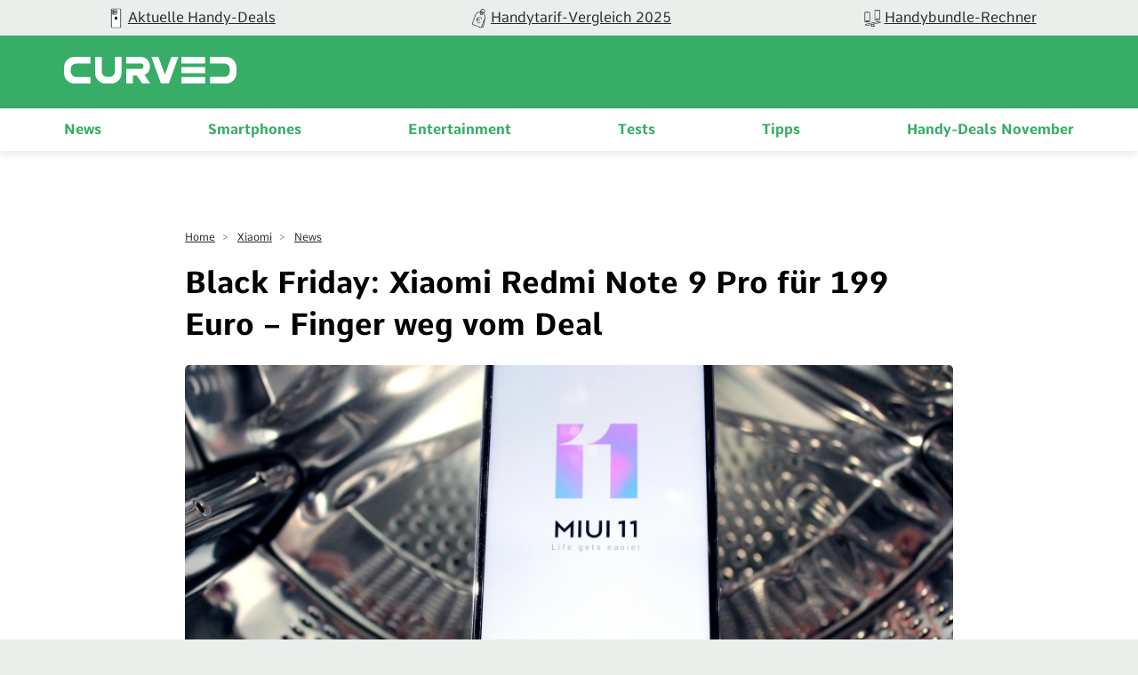

--- FILE ---
content_type: text/html; charset=UTF-8
request_url: https://curved.de/news/black-friday-week-xiaomi-redmi-note-9-pro-finger-weg-701083
body_size: 13884
content:
<!DOCTYPE html>
    <html lang="de-DE">
    <head>
        <meta charset="UTF-8">
        <meta name="viewport" content="width=device-width, initial-scale=1">
                                    <link rel="stylesheet" href="/build/app.882e8a2f.css">
                        <link rel="stylesheet" href="/build/fonts.css" />
                            <link rel="apple-touch-icon" sizes="180x180" href="/build/favicon/apple-touch-icon.16a06513.png">
<link rel="icon" type="image/png" sizes="16x16" href="/build/favicon/favicon-16x16.29f1bed3.png">
<link rel="icon" type="image/png" sizes="32x32" href="/build/favicon/favicon-32x32.93ba9b9c.png">
<link rel="icon" type="image/png" sizes="96x96" href="/build/favicon/android-chrome-96x96.1be835ad.png">
<link rel="shortcut icon" href="/build/favicon/favicon.9105c008.ico" type="image/x-icon">
<link rel="icon" href="/build/favicon/favicon.9105c008.ico" type="image/x-icon">
<meta name="msapplication-TileColor" content="#ffffff">
<meta name="msapplication-TileImage" content="/build/favicon/mstile-150x150.47b3d01f.png">

                                                                <meta name="robots" content="index,follow, max-snippet:-1, max-image-preview:large, max-video-preview:-1">
    <meta property="og:site_name" content="CURVED"/>

    
<meta property="og:type" content="article"/>


    <meta name="last-modified" content="2023-01-23T13:05:42+01:00"/>


    
    <title>Finger weg von diesem Black Friday Deal: Xiaomi Redmi Note 9 Pro für 199 Euro - CURVED.de</title>
<meta name="title" content="Finger weg von diesem Black Friday Deal: Xiaomi Redmi Note 9 Pro für 199 Euro - CURVED.de">
            <meta name="news_keywords" content="Xiaomi, Smartphones, Xiaomi, Xiaomi Redmi Note 9 Pro, Xiaomi Redmi Note 10 Pro">
        <meta name="description" content="Das Xiaomi Redmi Note 9 Pro ist aktuell bei MediaMarkt günstig erhältlich. Ihr solltet euch den Kauf dreimal überlegen. Wieso? Das erfahrt ihr hier!">
    <meta property="og:title" content="Finger weg von diesem Black Week Deal: Xiaomi Redmi Note 9 Pro für 199 Euro - CURVED.de">
        <meta property="og:description" content="Das Xiaomi Redmi Note 9 Pro ist aktuell bei MediaMarkt günstig erhältlich. Ihr solltet euch den Kauf dreimal überlegen. Wieso? Das erfahrt ihr hier!">
<meta property="og:url" content="https://curved.de/news/black-friday-week-xiaomi-redmi-note-9-pro-finger-weg-701083"/>
    <meta name="twitter:title" content="Finger weg von diesem Black Week Deal: Xiaomi Redmi Note 9 Pro für 199 Euro - CURVED.de">
        <meta name="twitter:description" content="Das Xiaomi Redmi Note 9 Pro ist aktuell bei MediaMarkt günstig erhältlich. Ihr solltet euch den Kauf dreimal überlegen. Wieso? Das erfahrt ihr hier!"/>
<meta name="twitter:domain" content="https://curved.de"/>
<meta name="twitter:site_name" content="CURVED"/>
<meta name="twitter:card" content="summary_large_image"/>
        <meta name="twitter:image"
          content="https://curved.de/media/cache/resolve/seo_social_image_filter/cms/2020/05/Redmi-Note-9-Pro-Screen1.jpg">
    <meta property="og:image"
          content="https://curved.de/media/cache/resolve/seo_social_image_filter/cms/2020/05/Redmi-Note-9-Pro-Screen1.jpg">

            <meta property="og:image:width" content="4000"/>
    
            <meta property="og:image:height" content="2667"/>
    

    <link rel="alternate" type="application/rss+xml" title="CURVED RSS Feed"
          href="https://curved.de/rss"/>


    <meta property="cf-articletype" content="News"/>
    <meta property="cf-wpcategories" content="CF_News"/>
    <meta property="article:published_time" content="2021-11-19T12:45:58+01:00" />
    <meta property="article:modified_time" content="2023-01-23T13:05:42+01:00" />

<!-- Google Tag Manager -->
<script>!function(){"use strict";function l(e){for(var t=e,r=0,n=document.cookie.split(";");r<n.length;r++){var o=n[r].split("=");if(o[0].trim()===t)return o[1]}}function s(e){return localStorage.getItem(e)}function u(e){return window[e]}function A(e,t){e=document.querySelector(e);return t?null==e?void 0:e.getAttribute(t):null==e?void 0:e.textContent}var e=window,t=document,r="script",n="dataLayer",o="https://sst.curved.de",a="https://load.sst.curved.de",i="bchhpdhyks",c="m=Gg9ELzA9RSM7OCksLCJeTgVWS0ZVVgwGTggMGhIVDEYXDg%3D%3D",g="stapeUserId",v="",E="",d=!1;try{var d=!!g&&(m=navigator.userAgent,!!(m=new RegExp("Version/([0-9._]+)(.*Mobile)?.*Safari.*").exec(m)))&&16.4<=parseFloat(m[1]),f="stapeUserId"===g,I=d&&!f?function(e,t,r){void 0===t&&(t="");var n={cookie:l,localStorage:s,jsVariable:u,cssSelector:A},t=Array.isArray(t)?t:[t];if(e&&n[e])for(var o=n[e],a=0,i=t;a<i.length;a++){var c=i[a],c=r?o(c,r):o(c);if(c)return c}else console.warn("invalid uid source",e)}(g,v,E):void 0;d=d&&(!!I||f)}catch(e){console.error(e)}var m=e,g=(m[n]=m[n]||[],m[n].push({"gtm.start":(new Date).getTime(),event:"gtm.js"}),t.getElementsByTagName(r)[0]),v=I?"&bi="+encodeURIComponent(I):"",E=t.createElement(r),f=(d&&(i=8<i.length?i.replace(/([a-z]{8}$)/,"kp$1"):"kp"+i),!d&&a?a:o);E.async=!0,E.src=f+"/"+i+".js?"+c+v,null!=(e=g.parentNode)&&e.insertBefore(E,g)}();</script>
<!-- End Google Tag Manager -->            <script type="text/javascript">
    var dealsTeaserImpressions = [];
</script>
                                                                                        <link rel="canonical"
                              href="https://curved.de/news/black-friday-week-xiaomi-redmi-note-9-pro-finger-weg-701083">
                                                                

                                        


    <link rel="preload" as="image" href="https://curved.de/media/cache/article_head/cms/2020/05/Redmi-Note-9-Pro-Screen1.jpg?7a2e42e8-1766060394"/>
    <link rel="preload" as="image" href="https://curved.de/media/cache/article_head_tablet/cms/2020/05/Redmi-Note-9-Pro-Screen1.jpg?7a2e42e8-1766060394"/>
    <link rel="preload" as="image" href="https://curved.de/media/cache/article_head_mobile/cms/2020/05/Redmi-Note-9-Pro-Screen1.jpg?7a2e42e8-1766060394"/>
    </head>
    <body class="page-article">
                                                                
            <!-- Google Tag Manager (noscript) -->
            <noscript>
                <iframe src="https://load.sst.curved.de/ns.html?id=GTM-KHSPDHR6" height="0" width="0" style="display:none;visibility:hidden"></iframe>
            </noscript>
            <!-- End Google Tag Manager (noscript) -->
            

        <div class="page-wrapper">
            
    <div class="carousel-bar swiper-container">
        <div class="swiper-wrapper">
                            <a class="swiper-slide" href="/empfehlungen/bundles-deals?ref=top-bar">
                    <figure>
                                                                                                                                                                <picture class="image">
                                <source srcset="https://curved.de/media/webp/media/cache/carousel_link_image/products/curved-icon-apple-news-656dfc70f3b9e.webp?v=2026012123" type="image/webp">
                                <img width="50"
                                     height="50"
                                     src="https://curved.de/media/cache/carousel_link_image/products/curved-icon-apple-news-656dfc70f3b9e.jpg?v=2026012123"
                                     title="Aktuelle Handy-Deals"
                                     alt="Aktuelle Handy-Deals"
                                     loading="lazy">
                            </picture>
                                            </figure>
                    <div class="name">Aktuelle Handy-Deals</div>
                </a>
                            <a class="swiper-slide" href="/empfehlungen/tarife?ref=top-bar">
                    <figure>
                                                                                                                                                                <picture class="image">
                                <source srcset="https://curved.de/media/webp/media/cache/carousel_link_image/products/curved-icon-deals-656dfcacc17a2.webp?v=2026012123" type="image/webp">
                                <img width="50"
                                     height="50"
                                     src="https://curved.de/media/cache/carousel_link_image/products/curved-icon-deals-656dfcacc17a2.jpg?v=2026012123"
                                     title="Handytarif-Vergleich 2025"
                                     alt="Handytarif-Vergleich 2025"
                                     loading="lazy">
                            </picture>
                                            </figure>
                    <div class="name">Handytarif-Vergleich 2025</div>
                </a>
                            <a class="swiper-slide" href="/empfehlungen/handys">
                    <figure>
                                                                                                                                                                <picture class="image">
                                <source srcset="https://curved.de/media/webp/media/cache/carousel_link_image/products/icon-versus-656dfcbd719c2.webp?v=2026012123" type="image/webp">
                                <img width="50"
                                     height="50"
                                     src="https://curved.de/media/cache/carousel_link_image/products/icon-versus-656dfcbd719c2.jpg?v=2026012123"
                                     title="Handybundle-Rechner"
                                     alt="Handybundle-Rechner"
                                     loading="lazy">
                            </picture>
                                            </figure>
                    <div class="name">Handybundle-Rechner</div>
                </a>
                    </div>
    </div>

            <header class="header">
    <div class="header-wrapper">
        <div class="container">
            <div class="logo-container">
                <div class="logo-wrapper">
                    <button class="mobile-button" x-bind:aria-expanded="open">
    <span class="sr-only">Open main menu</span>
    <span class="icon-open">
        <svg xmlns="http://www.w3.org/2000/svg" width="22.637" height="16.615" viewBox="0 0 22.637 16.615">
  <path id="curved_burger_neg" d="M2.394,45.445H23.022a1.011,1.011,0,0,0,1-1.016,1,1,0,0,0-1-.993H2.394a1,1,0,0,0,0,2.009m0-7.313H23.022a1,1,0,0,0,0-2.009H2.394a1,1,0,1,0,0,2.009m0-7.3H23.022a1,1,0,1,0,0-2H2.394a.989.989,0,0,0-.993.993,1,1,0,0,0,.993,1" transform="translate(-1.39 -28.83)" fill="#fff"/>
</svg>

    </span>
    <span class="icon-close">
        <svg xmlns="http://www.w3.org/2000/svg" width="18.743" height="18.738" viewBox="0 0 18.743 18.738">
  <path id="curved_close_neg" d="M22.056,19.412a1.086,1.086,0,0,0,1.5,0l7.566-7.564,7.564,7.564a1.057,1.057,0,0,0,1.5-1.489l-7.564-7.576,7.564-7.564a1.057,1.057,0,1,0-1.5-1.489L31.123,8.858,23.559,1.294a1.053,1.053,0,0,0-1.5,0,1.07,1.07,0,0,0,0,1.489l7.564,7.564-7.567,7.576a1.06,1.06,0,0,0,0,1.489" transform="translate(-21.75 -0.98)" fill="#fff"/>
</svg>

    </span>
</button>
                    <div class="logo">
                        <a href="/">
                            <img src="/build/img/logo_2022.60b8f81c.svg" alt="logo" width="200" height="100"/>
                        </a>
                    </div>
                </div>
            </div>
            <div class="nav-container">
                <nav class="nav-wrap" role="navigation">
                    <ul class="nav-main" role="menubar">
                                    <li class="main-item" role="none">
                            <a class="main-header" href="/news" role="menuitem">
                    News
                </a>
                        <span class="mobile-arrow">
                <svg xmlns="http://www.w3.org/2000/svg" width="11" height="18" fill="none"><path fill="currentColor" d="M6.64 9.48L.28 15.84a.92.92 0 00-.28.66c0 .25.1.48.28.65l.55.56c.18.18.41.27.66.27.25 0 .48-.1.66-.27l7.58-7.57a.93.93 0 00.27-.66c0-.25-.1-.49-.27-.66L2.16 1.25a.93.93 0 00-1.32 0l-.56.56a.94.94 0 000 1.32l6.36 6.35z"/></svg>
            </span>
            <div class="second-level">
                <div class="level-wrapper">
                    <div class="back-button">
                        <svg width="11" height="17" viewBox="0 0 11 18" fill="#37AD67" xmlns="http://www.w3.org/2000/svg">
<path d="M4.35742 9.47828L10.7246 15.8381C10.9004 16.0134 10.9961 16.2463 10.9961 16.4956C10.9961 16.7456 10.9004 16.9783 10.7246 17.1531L10.166 17.7102C9.99219 17.8855 9.75977 17.9822 9.50977 17.9822C9.25782 17.9822 9.02539 17.8855 8.85157 17.7102L1.26759 10.1389C1.09181 9.96314 0.996114 9.72779 0.996114 9.47901C0.996114 9.22877 1.09181 8.99415 1.26759 8.81861L8.84181 1.25342C9.01954 1.07837 9.25197 0.982908 9.50197 0.982908C9.75002 0.982908 9.98439 1.07837 10.1602 1.25342L10.7207 1.81104C11.0781 2.17334 11.0781 2.76368 10.7207 3.12623L4.35742 9.47828Z"/>
</svg>

                        Zurück
                    </div>
                                            <a class="overview-item" href="/news" role="menuitem">
                            News
                            <span class="overview-button">
                            Überblick
                            <svg width="11" height="17" viewBox="0 0 11 18" fill="#37AD67" xmlns="http://www.w3.org/2000/svg">
<path d="M6.64258 9.47828L0.275386 15.8381C0.0996062 16.0134 0.00390625 16.2463 0.00390625 16.4956C0.00390625 16.7456 0.0996062 16.9783 0.275386 17.1531L0.833976 17.7102C1.00781 17.8855 1.24023 17.9822 1.49023 17.9822C1.74218 17.9822 1.97461 17.8855 2.14843 17.7102L9.73241 10.1389C9.90819 9.96314 10.0039 9.72779 10.0039 9.47901C10.0039 9.22877 9.90819 8.99415 9.73241 8.81861L2.15819 1.25342C1.98046 1.07837 1.74803 0.982908 1.49803 0.982908C1.24998 0.982908 1.01561 1.07837 0.839826 1.25342L0.279276 1.81104C-0.0781437 2.17334 -0.0781437 2.76368 0.279276 3.12623L6.64258 9.47828Z"/>
</svg>

                        </span>
                        </a>
                                    </div>
            </div>
        </li>
            <li class="main-item" role="none">
                            <a class="main-header" href="/smartphones" role="menuitem">
                    Smartphones
                </a>
                        <span class="mobile-arrow">
                <svg xmlns="http://www.w3.org/2000/svg" width="11" height="18" fill="none"><path fill="currentColor" d="M6.64 9.48L.28 15.84a.92.92 0 00-.28.66c0 .25.1.48.28.65l.55.56c.18.18.41.27.66.27.25 0 .48-.1.66-.27l7.58-7.57a.93.93 0 00.27-.66c0-.25-.1-.49-.27-.66L2.16 1.25a.93.93 0 00-1.32 0l-.56.56a.94.94 0 000 1.32l6.36 6.35z"/></svg>
            </span>
            <div class="second-level">
                <div class="level-wrapper">
                    <div class="back-button">
                        <svg width="11" height="17" viewBox="0 0 11 18" fill="#37AD67" xmlns="http://www.w3.org/2000/svg">
<path d="M4.35742 9.47828L10.7246 15.8381C10.9004 16.0134 10.9961 16.2463 10.9961 16.4956C10.9961 16.7456 10.9004 16.9783 10.7246 17.1531L10.166 17.7102C9.99219 17.8855 9.75977 17.9822 9.50977 17.9822C9.25782 17.9822 9.02539 17.8855 8.85157 17.7102L1.26759 10.1389C1.09181 9.96314 0.996114 9.72779 0.996114 9.47901C0.996114 9.22877 1.09181 8.99415 1.26759 8.81861L8.84181 1.25342C9.01954 1.07837 9.25197 0.982908 9.50197 0.982908C9.75002 0.982908 9.98439 1.07837 10.1602 1.25342L10.7207 1.81104C11.0781 2.17334 11.0781 2.76368 10.7207 3.12623L4.35742 9.47828Z"/>
</svg>

                        Zurück
                    </div>
                                            <a class="overview-item" href="/smartphones" role="menuitem">
                            Smartphones
                            <span class="overview-button">
                            Überblick
                            <svg width="11" height="17" viewBox="0 0 11 18" fill="#37AD67" xmlns="http://www.w3.org/2000/svg">
<path d="M6.64258 9.47828L0.275386 15.8381C0.0996062 16.0134 0.00390625 16.2463 0.00390625 16.4956C0.00390625 16.7456 0.0996062 16.9783 0.275386 17.1531L0.833976 17.7102C1.00781 17.8855 1.24023 17.9822 1.49023 17.9822C1.74218 17.9822 1.97461 17.8855 2.14843 17.7102L9.73241 10.1389C9.90819 9.96314 10.0039 9.72779 10.0039 9.47901C10.0039 9.22877 9.90819 8.99415 9.73241 8.81861L2.15819 1.25342C1.98046 1.07837 1.74803 0.982908 1.49803 0.982908C1.24998 0.982908 1.01561 1.07837 0.839826 1.25342L0.279276 1.81104C-0.0781437 2.17334 -0.0781437 2.76368 0.279276 3.12623L6.64258 9.47828Z"/>
</svg>

                        </span>
                        </a>
                                    </div>
            </div>
        </li>
            <li class="main-item" role="none">
                            <a class="main-header" href="/themen/unterhaltung" role="menuitem">
                    Entertainment
                </a>
                        <span class="mobile-arrow">
                <svg xmlns="http://www.w3.org/2000/svg" width="11" height="18" fill="none"><path fill="currentColor" d="M6.64 9.48L.28 15.84a.92.92 0 00-.28.66c0 .25.1.48.28.65l.55.56c.18.18.41.27.66.27.25 0 .48-.1.66-.27l7.58-7.57a.93.93 0 00.27-.66c0-.25-.1-.49-.27-.66L2.16 1.25a.93.93 0 00-1.32 0l-.56.56a.94.94 0 000 1.32l6.36 6.35z"/></svg>
            </span>
            <div class="second-level">
                <div class="level-wrapper">
                    <div class="back-button">
                        <svg width="11" height="17" viewBox="0 0 11 18" fill="#37AD67" xmlns="http://www.w3.org/2000/svg">
<path d="M4.35742 9.47828L10.7246 15.8381C10.9004 16.0134 10.9961 16.2463 10.9961 16.4956C10.9961 16.7456 10.9004 16.9783 10.7246 17.1531L10.166 17.7102C9.99219 17.8855 9.75977 17.9822 9.50977 17.9822C9.25782 17.9822 9.02539 17.8855 8.85157 17.7102L1.26759 10.1389C1.09181 9.96314 0.996114 9.72779 0.996114 9.47901C0.996114 9.22877 1.09181 8.99415 1.26759 8.81861L8.84181 1.25342C9.01954 1.07837 9.25197 0.982908 9.50197 0.982908C9.75002 0.982908 9.98439 1.07837 10.1602 1.25342L10.7207 1.81104C11.0781 2.17334 11.0781 2.76368 10.7207 3.12623L4.35742 9.47828Z"/>
</svg>

                        Zurück
                    </div>
                                            <a class="overview-item" href="/themen/unterhaltung" role="menuitem">
                            Entertainment
                            <span class="overview-button">
                            Überblick
                            <svg width="11" height="17" viewBox="0 0 11 18" fill="#37AD67" xmlns="http://www.w3.org/2000/svg">
<path d="M6.64258 9.47828L0.275386 15.8381C0.0996062 16.0134 0.00390625 16.2463 0.00390625 16.4956C0.00390625 16.7456 0.0996062 16.9783 0.275386 17.1531L0.833976 17.7102C1.00781 17.8855 1.24023 17.9822 1.49023 17.9822C1.74218 17.9822 1.97461 17.8855 2.14843 17.7102L9.73241 10.1389C9.90819 9.96314 10.0039 9.72779 10.0039 9.47901C10.0039 9.22877 9.90819 8.99415 9.73241 8.81861L2.15819 1.25342C1.98046 1.07837 1.74803 0.982908 1.49803 0.982908C1.24998 0.982908 1.01561 1.07837 0.839826 1.25342L0.279276 1.81104C-0.0781437 2.17334 -0.0781437 2.76368 0.279276 3.12623L6.64258 9.47828Z"/>
</svg>

                        </span>
                        </a>
                                    </div>
            </div>
        </li>
            <li class="main-item" role="none">
                            <a class="main-header" href="/tests" role="menuitem">
                    Tests
                </a>
                        <span class="mobile-arrow">
                <svg xmlns="http://www.w3.org/2000/svg" width="11" height="18" fill="none"><path fill="currentColor" d="M6.64 9.48L.28 15.84a.92.92 0 00-.28.66c0 .25.1.48.28.65l.55.56c.18.18.41.27.66.27.25 0 .48-.1.66-.27l7.58-7.57a.93.93 0 00.27-.66c0-.25-.1-.49-.27-.66L2.16 1.25a.93.93 0 00-1.32 0l-.56.56a.94.94 0 000 1.32l6.36 6.35z"/></svg>
            </span>
            <div class="second-level">
                <div class="level-wrapper">
                    <div class="back-button">
                        <svg width="11" height="17" viewBox="0 0 11 18" fill="#37AD67" xmlns="http://www.w3.org/2000/svg">
<path d="M4.35742 9.47828L10.7246 15.8381C10.9004 16.0134 10.9961 16.2463 10.9961 16.4956C10.9961 16.7456 10.9004 16.9783 10.7246 17.1531L10.166 17.7102C9.99219 17.8855 9.75977 17.9822 9.50977 17.9822C9.25782 17.9822 9.02539 17.8855 8.85157 17.7102L1.26759 10.1389C1.09181 9.96314 0.996114 9.72779 0.996114 9.47901C0.996114 9.22877 1.09181 8.99415 1.26759 8.81861L8.84181 1.25342C9.01954 1.07837 9.25197 0.982908 9.50197 0.982908C9.75002 0.982908 9.98439 1.07837 10.1602 1.25342L10.7207 1.81104C11.0781 2.17334 11.0781 2.76368 10.7207 3.12623L4.35742 9.47828Z"/>
</svg>

                        Zurück
                    </div>
                                            <a class="overview-item" href="/tests" role="menuitem">
                            Tests
                            <span class="overview-button">
                            Überblick
                            <svg width="11" height="17" viewBox="0 0 11 18" fill="#37AD67" xmlns="http://www.w3.org/2000/svg">
<path d="M6.64258 9.47828L0.275386 15.8381C0.0996062 16.0134 0.00390625 16.2463 0.00390625 16.4956C0.00390625 16.7456 0.0996062 16.9783 0.275386 17.1531L0.833976 17.7102C1.00781 17.8855 1.24023 17.9822 1.49023 17.9822C1.74218 17.9822 1.97461 17.8855 2.14843 17.7102L9.73241 10.1389C9.90819 9.96314 10.0039 9.72779 10.0039 9.47901C10.0039 9.22877 9.90819 8.99415 9.73241 8.81861L2.15819 1.25342C1.98046 1.07837 1.74803 0.982908 1.49803 0.982908C1.24998 0.982908 1.01561 1.07837 0.839826 1.25342L0.279276 1.81104C-0.0781437 2.17334 -0.0781437 2.76368 0.279276 3.12623L6.64258 9.47828Z"/>
</svg>

                        </span>
                        </a>
                                    </div>
            </div>
        </li>
            <li class="main-item" role="none">
                            <a class="main-header" href="/tipps" role="menuitem">
                    Tipps
                </a>
                        <span class="mobile-arrow">
                <svg xmlns="http://www.w3.org/2000/svg" width="11" height="18" fill="none"><path fill="currentColor" d="M6.64 9.48L.28 15.84a.92.92 0 00-.28.66c0 .25.1.48.28.65l.55.56c.18.18.41.27.66.27.25 0 .48-.1.66-.27l7.58-7.57a.93.93 0 00.27-.66c0-.25-.1-.49-.27-.66L2.16 1.25a.93.93 0 00-1.32 0l-.56.56a.94.94 0 000 1.32l6.36 6.35z"/></svg>
            </span>
            <div class="second-level">
                <div class="level-wrapper">
                    <div class="back-button">
                        <svg width="11" height="17" viewBox="0 0 11 18" fill="#37AD67" xmlns="http://www.w3.org/2000/svg">
<path d="M4.35742 9.47828L10.7246 15.8381C10.9004 16.0134 10.9961 16.2463 10.9961 16.4956C10.9961 16.7456 10.9004 16.9783 10.7246 17.1531L10.166 17.7102C9.99219 17.8855 9.75977 17.9822 9.50977 17.9822C9.25782 17.9822 9.02539 17.8855 8.85157 17.7102L1.26759 10.1389C1.09181 9.96314 0.996114 9.72779 0.996114 9.47901C0.996114 9.22877 1.09181 8.99415 1.26759 8.81861L8.84181 1.25342C9.01954 1.07837 9.25197 0.982908 9.50197 0.982908C9.75002 0.982908 9.98439 1.07837 10.1602 1.25342L10.7207 1.81104C11.0781 2.17334 11.0781 2.76368 10.7207 3.12623L4.35742 9.47828Z"/>
</svg>

                        Zurück
                    </div>
                                            <a class="overview-item" href="/tipps" role="menuitem">
                            Tipps
                            <span class="overview-button">
                            Überblick
                            <svg width="11" height="17" viewBox="0 0 11 18" fill="#37AD67" xmlns="http://www.w3.org/2000/svg">
<path d="M6.64258 9.47828L0.275386 15.8381C0.0996062 16.0134 0.00390625 16.2463 0.00390625 16.4956C0.00390625 16.7456 0.0996062 16.9783 0.275386 17.1531L0.833976 17.7102C1.00781 17.8855 1.24023 17.9822 1.49023 17.9822C1.74218 17.9822 1.97461 17.8855 2.14843 17.7102L9.73241 10.1389C9.90819 9.96314 10.0039 9.72779 10.0039 9.47901C10.0039 9.22877 9.90819 8.99415 9.73241 8.81861L2.15819 1.25342C1.98046 1.07837 1.74803 0.982908 1.49803 0.982908C1.24998 0.982908 1.01561 1.07837 0.839826 1.25342L0.279276 1.81104C-0.0781437 2.17334 -0.0781437 2.76368 0.279276 3.12623L6.64258 9.47828Z"/>
</svg>

                        </span>
                        </a>
                                    </div>
            </div>
        </li>
            <li class="main-item" role="none">
                            <a class="main-header" href="/empfehlungen/bundles-deals" role="menuitem">
                    Handy-Deals November
                </a>
                        <span class="mobile-arrow">
                <svg xmlns="http://www.w3.org/2000/svg" width="11" height="18" fill="none"><path fill="currentColor" d="M6.64 9.48L.28 15.84a.92.92 0 00-.28.66c0 .25.1.48.28.65l.55.56c.18.18.41.27.66.27.25 0 .48-.1.66-.27l7.58-7.57a.93.93 0 00.27-.66c0-.25-.1-.49-.27-.66L2.16 1.25a.93.93 0 00-1.32 0l-.56.56a.94.94 0 000 1.32l6.36 6.35z"/></svg>
            </span>
            <div class="second-level">
                <div class="level-wrapper">
                    <div class="back-button">
                        <svg width="11" height="17" viewBox="0 0 11 18" fill="#37AD67" xmlns="http://www.w3.org/2000/svg">
<path d="M4.35742 9.47828L10.7246 15.8381C10.9004 16.0134 10.9961 16.2463 10.9961 16.4956C10.9961 16.7456 10.9004 16.9783 10.7246 17.1531L10.166 17.7102C9.99219 17.8855 9.75977 17.9822 9.50977 17.9822C9.25782 17.9822 9.02539 17.8855 8.85157 17.7102L1.26759 10.1389C1.09181 9.96314 0.996114 9.72779 0.996114 9.47901C0.996114 9.22877 1.09181 8.99415 1.26759 8.81861L8.84181 1.25342C9.01954 1.07837 9.25197 0.982908 9.50197 0.982908C9.75002 0.982908 9.98439 1.07837 10.1602 1.25342L10.7207 1.81104C11.0781 2.17334 11.0781 2.76368 10.7207 3.12623L4.35742 9.47828Z"/>
</svg>

                        Zurück
                    </div>
                                            <a class="overview-item" href="/empfehlungen/bundles-deals" role="menuitem">
                            Handy-Deals November
                            <span class="overview-button">
                            Überblick
                            <svg width="11" height="17" viewBox="0 0 11 18" fill="#37AD67" xmlns="http://www.w3.org/2000/svg">
<path d="M6.64258 9.47828L0.275386 15.8381C0.0996062 16.0134 0.00390625 16.2463 0.00390625 16.4956C0.00390625 16.7456 0.0996062 16.9783 0.275386 17.1531L0.833976 17.7102C1.00781 17.8855 1.24023 17.9822 1.49023 17.9822C1.74218 17.9822 1.97461 17.8855 2.14843 17.7102L9.73241 10.1389C9.90819 9.96314 10.0039 9.72779 10.0039 9.47901C10.0039 9.22877 9.90819 8.99415 9.73241 8.81861L2.15819 1.25342C1.98046 1.07837 1.74803 0.982908 1.49803 0.982908C1.24998 0.982908 1.01561 1.07837 0.839826 1.25342L0.279276 1.81104C-0.0781437 2.17334 -0.0781437 2.76368 0.279276 3.12623L6.64258 9.47828Z"/>
</svg>

                        </span>
                        </a>
                                    </div>
            </div>
        </li>
    
                    </ul>
                </nav>
            </div>
        </div>
    </div>
</header>
            <main class="container" id="content-wrapper">
                    
            <article id="701083">
            <header class="article-intro">
                <div class="breadcrumbs">
                                                                                            <div class="breadcrumb-item">
                                                                <a class="breadcrumb-link" href="https://curved.de/">Home</a>
                            </div>
                                                    <div class="breadcrumb-item">
                                                                    <span> > </span>
                                                                <a class="breadcrumb-link" href="https://curved.de/themen/xiaomi">Xiaomi</a>
                            </div>
                                                    <div class="breadcrumb-item">
                                                                    <span> > </span>
                                                                <a class="breadcrumb-link" href="https://curved.de/list">News</a>
                            </div>
                                                                    <script type="application/ld+json">
    {
        "@context": "http://schema.org",
        "@type": "BreadcrumbList",
        "itemListElement": [
                                                        {
                    "@type": "ListItem",
                    "position": 1,
                    "item": {
                        "@id": "https://curved.de",
                        "name": "Home"
                    }
                }
                                                            ,
                                {
                    "@type": "ListItem",
                    "position": 2,
                    "item": {
                        "@id": "https://curved.de/themen/xiaomi",
                        "name": "Xiaomi"
                    }
                }
                                                            ,
                                {
                    "@type": "ListItem",
                    "position": 3,
                    "item": {
                        "@id": "https://curved.de/list",
                        "name": "News"
                    }
                }
                                    ]
    }
    </script>
                </div>
                <h1 class="intro-headline">
                    Black Friday: Xiaomi Redmi Note 9 Pro für 199 Euro – Finger weg vom Deal
                </h1>
                                    <figure class="intro-image">
                        <figure>
                                                                                                                                                                                                                                            <picture class="image">
                    <source srcset="https://curved.de/media/webp/media/cache/article_head/cms/2020/05/Redmi-Note-9-Pro-Screen1.webp?v=2026012101" media="(min-width: 1024px)" type="image/webp">
            <source srcset="https://curved.de/media/webp/media/cache/article_head_tablet/cms/2020/05/Redmi-Note-9-Pro-Screen1.webp?v=2026012101" media="(min-width: 768px)" type="image/webp">
            <source srcset="https://curved.de/media/webp/media/cache/article_head_mobile/cms/2020/05/Redmi-Note-9-Pro-Screen1.webp?v=2026012101" media="(min-width: 320px)" type="image/webp">
                <source srcset="https://curved.de/media/cache/article_head/cms/2020/05/Redmi-Note-9-Pro-Screen1.jpg?v=2026012101" media="(min-width: 1024px)">
        <source srcset="https://curved.de/media/cache/article_head_tablet/cms/2020/05/Redmi-Note-9-Pro-Screen1.jpg?v=2026012101" media="(min-width: 768px)">
        <source srcset="https://curved.de/media/cache/article_head_mobile/cms/2020/05/Redmi-Note-9-Pro-Screen1.jpg?v=2026012101" media="(min-width: 320px)">
        <img width="1920"
             height="1080"
             class=""
             src="https://curved.de/media/cache/article_head/cms/2020/05/Redmi-Note-9-Pro-Screen1.jpg?v=2026012101"
                          title="Redmi Note 9 Pro Screen1"
                          alt="Xiaomi Redmi Note 9 Pro"
             loading="lazy">
    </picture>
                        <small class="copyright">
        <figcaption>
                                                Redmi Note 9 Pro Screen1
                                                        (&copy;
                2020
                CURVED/Christoph Lübben
                )
                    </figcaption>
    </small>
    
                                                            
                        </figure>
                    </figure>
                                <div class="intro-footer">
                                                                                     <div class="article-info">
    <a href="https://curved.de/profile/christoph-luebben" class="author-box">
        <div class="author-container">
            <figure>
                                                                                                                    <source srcset="https://curved.de/media/webp/media/cache/author_profile_small/products/chrisl-neu2-6312007fa2fb3.webp?v=2026012101" type="image/webp">
                    <img width="130"
                         height="130"
                         src="https://curved.de/media/cache/author_profile_small/products/chrisl-neu2-6312007fa2fb3.jpg?v=2026012101"
                         alt="profile-picture"
                         loading="lazy">
                            </figure>
            <div class="author-info">
                <p class="author-name">Christoph Lübben</p>
                                    <p class="short-bio">
                        Seit 2016 bei CURVED, seit 2020 Chefredakteur. Vollblut-Journalist mit großer Liebe für Technik, Games, Serien und Musik – sowie flache Witze.
                    </p>
                            </div>
        </div>
    </a>
    <p class="publish-date">
        Artikel
                    aktualisiert
                23.01.23
    </p>
</div>                </div>
            </header>

            <section class="article-content">
                <p><strong>Für Xiaomi-Fans und Sparfüchse bietet MediaMarkt aktuell ein ganz besonderes <a href="https://curved.de/shop/black-week" target="_blank" rel="noopener noreferrer">Black-Friday-Angebot</a>: Das Xiaomi Redmi Note 9 Pro könnt ihr derzeit für nur 199 Euro kaufen. Wir sagen euch allerdings: Finger weg von diesem Deal. Wirklich empfehlen können wir euch das Smartphone nämlich nicht (mehr). Und hier kommt der Grund.</strong></p>
    <div class="infobox">
        <div class="info">
            
<h2>Alle Artikel zum Black Friday und der Black Week</h2>
Ihr wollt kein Angebot verpassen? Wir nehmen die neuesten Deals täglich unter die Lupe und verraten euch, was sich wirklich lohnt. Hier findet ihr weitere Artikel zur Black Week und zum Black Friday:
<ul>
<li><a href="https://curved.de/shop/black-week">Die besten Smartphone-Deals zur Black Week</a></li>
<li><a href="https://curved.de/shop/black-week">Die besten Laptop- und Entertainment-Deals zur Black Week</a></li>
<li><a href="https://curved.de/news/nintendo-switch-xbox-series-s-black-week-deal-tarif-700857">CURVED-Shop: Nintendo Switch oder Xbox Series zum Tarif geschenkt</a></li>
<li><a href="https://curved.de/news/black-friday-macbook-air-preis-700538">CURVED-Shop: MacBook Air für 100 Euro zum Tarif</a></li>
</ul>

        </div>
        <span class="icon">
                    <svg width="18" height="18" viewBox="0 0 18 18" fill="none" xmlns="http://www.w3.org/2000/svg">
<path d="M9 17C13.4183 17 17 13.4183 17 9C17 4.58172 13.4183 1 9 1C4.58172 1 1 4.58172 1 9C1 13.4183 4.58172 17 9 17Z" stroke="currentColor" stroke-linecap="round" stroke-linejoin="round"/>
<path d="M9 12.2V9" stroke="currentColor" stroke-linecap="round" stroke-linejoin="round"/>
<path d="M9 5.80005H9.01" stroke="currentColor" stroke-linecap="round" stroke-linejoin="round"/>
</svg>
                </span>
    </div>

<p>Für ein Xiaomi Redmi Note 9 Pro zahlt ihr zur Black Week nur 199 Euro? Was zuerst wie ein gutes Angebot klingt, ist wohl eher eine Lagerräumung von MediaMarkt. Das Mitteklasse-Smartphone gehörte zwar auch zu unseren Bestsellern. Doch das war im Jahr 2020 der Fall. Schon über ein Jahr hat das Handy bereits auf dem Buckel, ist bei vielen Händlern schon seit Monaten aus dem Angebot verschwunden.</p>

<h2>Nachfolger für wenige Euro Aufpreis</h2>
<p>Das größte Problem daran: Der Nachfolger Xiaomi Redmi Note 10 Pro ist seit geraumer Zeit bereits erhältlich. Und dieser macht nicht nur einiges besser als sein Vorgänger. Ihr bekommt das neuere Modell schon im Schnitt für 250 Euro (Quelle: Idealo) und in der Regel noch günstiger, wenn ihr euch das <a href="https://curved.de/shop/handys/xiaomi/redmi-note-10-pro-ms18" target="_blank" rel="noopener noreferrer">Xiaomi Redmi Note 10 Pro mit Vertrag</a> gönnt (zum Vergleich: Den Tarif herausgerechnet kostet das Handy 145 Euro im Shop des CURVED-Magazins).</p>
<p>Für knapp 50 Euro Aufpreis gibt's für euch also ein Smartphone, das ein ganzes Jahr neuer ist. Gemessen daran, dass viele Mittelklasse-Modelle nur zwei große Android-Updates erhalten, ist das ein großer Unterschied. Außerdem hat das Xiaomi Redmi Note 10 Pro den CURVED Award für ein außerordentliches Preis-Leistungs-Verhältnis erhalten.</p>
<p>    <div class="cta-marker">
        <div class="cta-hint">
            Smartphone-Test
        </div>
        <div class="cta-image">
            <figure>
                                                <picture class="image">
                                                                                <source srcset="https://curved.de/media/webp/media/cache/product_image/products/redmin-note-10-pro-62851cf328819.webp?v=2026012101" type="image/webp">
                    <img width="700"
                         height="700"
                         src="https://curved.de/media/cache/product_image/products/redmin-note-10-pro-62851cf328819.jpg?v=2026012101"
                         alt="Xiaomi Redmi Note 10 Pro"
                         loading="lazy">
                </picture>
                
                                                                                                                <source srcset="https://curved.de/media/webp/media/cache/badge_image/products/curved-siegel-500-silber-preisleistung-2021-614db9740711e.webp?v=2026012105" type="image/webp">
                <img width="500"
                     height="500"
                     class="overlay-image"
                     src="https://curved.de/media/cache/badge_image/products/curved-siegel-500-silber-preisleistung-2021-614db9740711e.jpg?v=2026012105"
                     alt="Top Preis-Leistung 2021"
                     loading="lazy">
            </figure>
        </div>
            <div class="cta-info">
        <div class="cta-headline">
                        
            CURVED-Testurteile
        </div>
        <div class="product-title">
            Xiaomi Redmi Note 10 Pro
        </div>
        <div class="badge-title">
            Top Preis-Leistung 2021
        </div>
        <div class="cta-text">
            <p>
                                    CURVED hat die Auszeichnung "Top Preis-Leistung" an das Xiaomi Redmi Note 10 Pro verliehen. Das Smartphone bietet ein hochwertiges OLED-Display, eine gute Kamera, ein Gehäuse aus Premium-Materialien und eine gute Akkulaufzeit. Und das zu einem Preis von etwa 300 Euro (UVP). Das bietet in der Preisklasse kaum ein Smartphone.
                            </p>
                        
                                                                <div class="cta-buttons">
                <div class="cta-link-parent">
                                                                                                                <script type="text/javascript">
    function datalayerShopClickPush95b2e0438a258ed9542f8a242fd5bd42() {
        var dataLayer = dataLayer || window.dataLayer || [];
        dataLayer.push({
            'event': 'productClick',
            'ecommerce': {
                'click': {
                    'actionField': 'siegel',
                    'products': [{
                        'device_manufacturer': '',
                        'device_name': 'redmi-note-10-pro',
                        'list': 'siegel',
                        'name': 'Redmi Note 10 Pro',
                        'dimension22': 'siegel',
                        'dimension24': '',
                    }]
                }
            }
        });
    }
</script>
                        <a class="cta-link" href="https://curved.de/shop/handys/xiaomi/redmi-note-10-pro-ms18" onclick="datalayerShopClickPush95b2e0438a258ed9542f8a242fd5bd42();">
                            Jetzt kaufen
                        </a>
                        <script type="text/javascript">
    document.addEventListener("DOMContentLoaded", function() {
        dealsTeaserImpressions.push(
            {
                'list': 'siegel',
                'device_name': 'redmi-note-10-pro',
                'device_manufacturer': '',
                'name': 'Redmi Note 10 Pro',
                'dimension22': 'siegel',
                'dimension24': ''
            }
        );
    });
</script>
                                    </div>
                <a class="badge-cta-button" href="https://curved.de/siegel/handy-bestes-preis-leistungs-verhaeltnis" target="_blank" rel="noopener noreferrer">
                                                                                    
                    Top Preis-Leistung 2022
                </a>
            </div>
        </div>
    </div>
    </div>
</p>
<p>Sprich: Wenn ihr in die Xiaomi-Mittelklasse günstig einsteigen wollt, bekommt ihr mit dem neueren Modell definitiv mehr für euer Geld. Unter anderem einen OLED-Screen mit HDR, mehr Leistung und bessere Kameras.</p>
<h2>Mehr Infos zum Redmi Note 9 Pro und Note 10 Pro</h2>
<p>Wenn ihr euch die beiden Smartphones einmal genauer ansehen möchtet, solltet ihr euch einmal unsere Testberichte durchlesen. Hier findet ihr alle relevanten Infos, bevor ihr bei einem Black-Week-Angebot zuschlagt:</p>
<ul>
<li><a href="https://curved.de/reviews/xiaomi-redmi-note-9-pro-test-675376">Xiaomi Redmi Note 9 Pro im Test</a></li>
<li><a href="https://curved.de/reviews/xiaomi-redmi-note-10-pro-test-review-qtr-692448">Xiaomi Redmi Note 10 Pro im Test</a></li>
</ul>
<h3>Video: Wir haben aus dem Redmi Note 10 Pro einen Beamer gebaut</h3>
<p>Falls ihr das Xiaomi-Handy in Aktion sehen wollt: Wir haben das Mittelklasse-Modell vor einigen Monaten mit in die Bastelstube geschleppt:</p>
<p>            <div class="module-video" data-title="Xiaomi Redmi Note 10 Pro: Wir haben einen Beamer aus einem Handy gebaut!">
                                                                                                                    <picture class="image">
                    <source srcset="https://curved.de/media/webp/media/cache/video_placeholder/img/default-youtube.webp?v=2026012151" media="(min-width: 1024px)" type="image/webp">
            <source srcset="https://curved.de/media/webp/media/cache/video_placeholder_tablet/img/default-youtube.webp?v=2026012151" media="(min-width: 768px)" type="image/webp">
            <source srcset="https://curved.de/media/webp/media/cache/video_placeholder_mobile/img/default-youtube.webp?v=2026012151" media="(min-width: 320px)" type="image/webp">
                <source srcset="https://curved.de/media/cache/video_placeholder/img/default-youtube.jpeg?v=2026012151" media="(min-width: 1024px)">
        <source srcset="https://curved.de/media/cache/video_placeholder_tablet/img/default-youtube.jpeg?v=2026012151" media="(min-width: 768px)">
        <source srcset="https://curved.de/media/cache/video_placeholder_mobile/img/default-youtube.jpeg?v=2026012151" media="(min-width: 320px)">
        <img width="1200"
             height="800"
             class=""
             src="https://curved.de/media/cache/video_placeholder/img/default-youtube.jpeg?v=2026012151"
                          alt=""
             loading="lazy">
    </picture>
                        <small class="copyright">
        <figcaption>
                                        (&copy;
                2026
                CURVED
                )
                    </figcaption>
    </small>
    

        <div class="content">
                                    <div class="module-video">
                <iframe width="100%" height="100%" src="//www.youtube-nocookie.com/embed/eJbI7Lu6pJs?html5=1&amp;amp;rel=0&amp;amp;hd=1&amp;amp;quality=hd720&amp;amp;fs=1&amp;amp;modestbranding=1&amp;amp;rel=0&amp;amp;color=white&amp;amp;theme=light&amp;amp;enablejsapi=1" frameborder="0" allow="encrypted-media"
                        allowfullscreen></iframe>
            </div>
        </div>
    </div>
</p>


                    
                <!-- Deals -->
                                                                    <!-- Product Teaser -->
                                
                <h2>Auch interessant</h2>
                <div class="nativendo-ad-container" id="nativendo-below-tags"></div>

                
                                                            <form name="ratebox_vote" class="rating_form" method="post" action="">
    <input type="hidden" id="vote_article_id" value="701083">
    <div class="voting-element">
        <div class="voting-headline headline-small">Wie findet ihr das? Stimmt ab!</div>
        <div class="voting-buttons">
            <button class="voting-button green-bg like">
                <svg width="18" height="18" viewBox="0 0 18 18" fill="none" xmlns="http://www.w3.org/2000/svg">
<path d="M5.06449 16.9999H2.6258C2.19461 16.9999 1.78108 16.8313 1.47618 16.5313C1.17129 16.2312 1 15.8243 1 15.3999V9.79994C1 9.3756 1.17129 8.96864 1.47618 8.66858C1.78108 8.36852 2.19461 8.19995 2.6258 8.19995H5.06449M10.7548 6.59996V3.39998C10.7548 2.76347 10.4979 2.15302 10.0405 1.70294C9.58316 1.25285 8.96287 1 8.31609 1L5.06449 8.19995V16.9999H14.234C14.6261 17.0043 15.0066 16.869 15.3053 16.6191C15.6041 16.3692 15.801 16.0214 15.8598 15.6399L16.9816 8.43995C17.017 8.21064 17.0012 7.9765 16.9355 7.75376C16.8698 7.53102 16.7557 7.325 16.601 7.14997C16.4464 6.97495 16.2549 6.83511 16.0399 6.74014C15.8249 6.64517 15.5915 6.59734 15.3558 6.59996H10.7548Z" stroke="currentColor" stroke-linecap="round" stroke-linejoin="round"/>
</svg>

                <span class="voting-text">gefällt mir</span>
            </button>
            <button class="voting-button white-bg dont-like">
                <svg width="18" height="18" viewBox="0 0 18 18" fill="none" xmlns="http://www.w3.org/2000/svg">
<path d="M5.06449 16.9999H2.6258C2.19461 16.9999 1.78108 16.8313 1.47618 16.5313C1.17129 16.2312 1 15.8243 1 15.3999V9.79994C1 9.3756 1.17129 8.96864 1.47618 8.66858C1.78108 8.36852 2.19461 8.19995 2.6258 8.19995H5.06449M10.7548 6.59996V3.39998C10.7548 2.76347 10.4979 2.15302 10.0405 1.70294C9.58316 1.25285 8.96287 1 8.31609 1L5.06449 8.19995V16.9999H14.234C14.6261 17.0043 15.0066 16.869 15.3053 16.6191C15.6041 16.3692 15.801 16.0214 15.8598 15.6399L16.9816 8.43995C17.017 8.21064 17.0012 7.9765 16.9355 7.75376C16.8698 7.53102 16.7557 7.325 16.601 7.14997C16.4464 6.97495 16.2549 6.83511 16.0399 6.74014C15.8249 6.64517 15.5915 6.59734 15.3558 6.59996H10.7548Z" stroke="currentColor" stroke-linecap="round" stroke-linejoin="round"/>
</svg>

                <span class="voting-text">gefällt mir nicht</span>
            </button>
        </div>
    </div>
</form>

                                    
                <div class="affiliate-disclaimer">
                    <p>
                        <strong>Transparenz:</strong>Wir verwenden sog. Affiliate-Links.
                        Kauft ihr etwas, erhalten wir ggf. eine Provision. Ihr zahlt dafür keinen Cent extra,
                        unterstützt aber die Arbeit der CURVED-Redaktion.
                    </p>
                </div>

                                    <div class="article-tags">
            <div class="tags-headline">
            Mehr zu diesen Themen:
        </div>
        <ul class="tag-list">
                                        <li class="tag-item">
                                                                                                                                                                        <a class="tag" href="https://curved.de/smartphones">Smartphones</a>
                                                            </li>
                            <li class="tag-item">
                                                                                                                                                                        <a class="tag" href="https://curved.de/themen/xiaomi">Xiaomi</a>
                                                            </li>
                            <li class="tag-item">
                                                                                                                                                                        <a class="tag" href="https://curved.de/product/xiaomi-redmi-note-9-pro">Xiaomi Redmi Note 9 Pro</a>
                                                            </li>
                            <li class="tag-item">
                                                                                                                                                                        <a class="tag" href="https://curved.de/product/xiaomi-redmi-note-10-pro">Xiaomi Redmi Note 10 Pro</a>
                                                            </li>
                    </ul>
    </div>
                            </section>
        </article>
       
    <script type="application/ld+json">
{
  "@context": "http://schema.org",
  "@type": "NewsArticle",
  "description": "Das Xiaomi Redmi Note 9 Pro ist aktuell bei MediaMarkt günstig erhältlich. Ihr solltet euch den Kauf dreimal überlegen. Wieso? Das erfahrt ihr hier!",
  "mainEntityOfPage": {
    "@type": "WebPage",
    "@id": "https://curved.de/news/black-friday-week-xiaomi-redmi-note-9-pro-finger-weg-701083"
  },
  "headline": "Black Friday: Xiaomi Redmi Note 9 Pro für 199 Euro – Finger weg vom Deal",
        "image": [
                   {
                "@type": "ImageObject",
                "url":"https://curved.de/media/cache/article_head/cms/2020/05/Redmi-Note-9-Pro-Screen1.jpg?v=2026012101",
                "height": "2667",
                "width": "4000"
                            }
                           ],
    "articleBody":"Für Xiaomi-Fans und Sparfüchse bietet MediaMarkt aktuell ein ganz besonderes Black-Friday-Angebot: Das Xiaomi Redmi Note 9 Pro könnt ihr derzeit für nur 199 Euro kaufen. Wir sagen euch allerdings: Finger weg von diesem Deal. Wirklich empfehlen können wir euch das Smartphone nämlich nicht (mehr). Und hier kommt der Grund.                        Alle Artikel zum Black Friday und der Black WeekIhr wollt kein Angebot verpassen? Wir nehmen die neuesten Deals täglich unter die Lupe und verraten euch, was sich wirklich lohnt. Hier findet ihr weitere Artikel zur Black Week und zum Black Friday:Die besten Smartphone-Deals zur Black WeekDie besten Laptop- und Entertainment-Deals zur Black WeekCURVED-Shop: Nintendo Switch oder Xbox Series zum Tarif geschenktCURVED-Shop: MacBook Air für 100 Euro zum Tarif                                                        Für ein Xiaomi Redmi Note 9 Pro zahlt ihr zur Black Week nur 199 Euro? Was zuerst wie ein gutes Angebot klingt, ist wohl eher eine Lagerräumung von MediaMarkt. Das Mitteklasse-Smartphone gehörte zwar auch zu unseren Bestsellern. Doch das war im Jahr 2020 der Fall. Schon über ein Jahr hat das Handy bereits auf dem Buckel, ist bei vielen Händlern schon seit Monaten aus dem Angebot verschwunden.Nachfolger für wenige Euro AufpreisDas größte Problem daran: Der Nachfolger Xiaomi Redmi Note 10 Pro ist seit geraumer Zeit bereits erhältlich. Und dieser macht nicht nur einiges besser als sein Vorgänger. Ihr bekommt das neuere Modell schon im Schnitt für 250 Euro (Quelle: Idealo) und in der Regel noch günstiger, wenn ihr euch das Xiaomi Redmi Note 10 Pro mit Vertrag gönnt (zum Vergleich: Den Tarif herausgerechnet kostet das Handy 145 Euro im Shop des CURVED-Magazins).Für knapp 50 Euro Aufpreis gibt&#039;s für euch also ein Smartphone, das ein ganzes Jahr neuer ist. Gemessen daran, dass viele Mittelklasse-Modelle nur zwei große Android-Updates erhalten, ist das ein großer Unterschied. Außerdem hat das Xiaomi Redmi Note 10 Pro den CURVED Award für ein außerordentliches Preis-Leistungs-Verhältnis erhalten.                        Smartphone-Test                                                                                                                                                                                                                                                                                                                                                                                                                            CURVED-Testurteile                            Xiaomi Redmi Note 10 Pro                            Top Preis-Leistung 2021                                                                CURVED hat die Auszeichnung &quot;Top Preis-Leistung&quot; an das Xiaomi Redmi Note 10 Pro verliehen. Das Smartphone bietet ein hochwertiges OLED-Display, eine gute Kamera, ein Gehäuse aus Premium-Materialien und eine gute Akkulaufzeit. Und das zu einem Preis von etwa 300 Euro (UVP). Das bietet in der Preisklasse kaum ein Smartphone.                                                                                                                                                                                                                                                        function datalayerShopClickPush95b2e0438a258ed9542f8a242fd5bd42() {        var dataLayer = dataLayer || window.dataLayer || [];        dataLayer.push({            &#039;event&#039;: &#039;productClick&#039;,            &#039;ecommerce&#039;: {                &#039;click&#039;: {                    &#039;actionField&#039;: &#039;siegel&#039;,                    &#039;products&#039;: [{                        &#039;device_manufacturer&#039;: &#039;&#039;,                        &#039;device_name&#039;: &#039;redmi-note-10-pro&#039;,                        &#039;list&#039;: &#039;siegel&#039;,                        &#039;name&#039;: &#039;Redmi Note 10 Pro&#039;,                        &#039;dimension22&#039;: &#039;siegel&#039;,                        &#039;dimension24&#039;: &#039;&#039;,                    }]                }            }        });    }                                                    Jetzt kaufen                                                    document.addEventListener(&quot;DOMContentLoaded&quot;, function() {        dealsTeaserImpressions.push(            {                &#039;list&#039;: &#039;siegel&#039;,                &#039;device_name&#039;: &#039;redmi-note-10-pro&#039;,                &#039;device_manufacturer&#039;: &#039;&#039;,                &#039;name&#039;: &#039;Redmi Note 10 Pro&#039;,                &#039;dimension22&#039;: &#039;siegel&#039;,                &#039;dimension24&#039;: &#039;&#039;            }        );    });                                                                                                                                                            Top Preis-Leistung 2022                                            Sprich: Wenn ihr in die Xiaomi-Mittelklasse günstig einsteigen wollt, bekommt ihr mit dem neueren Modell definitiv mehr für euer Geld. Unter anderem einen OLED-Screen mit HDR, mehr Leistung und bessere Kameras.Mehr Infos zum Redmi Note 9 Pro und Note 10 ProWenn ihr euch die beiden Smartphones einmal genauer ansehen möchtet, solltet ihr euch einmal unsere Testberichte durchlesen. Hier findet ihr alle relevanten Infos, bevor ihr bei einem Black-Week-Angebot zuschlagt:Xiaomi Redmi Note 9 Pro im TestXiaomi Redmi Note 10 Pro im TestVideo: Wir haben aus dem Redmi Note 10 Pro einen Beamer gebautFalls ihr das Xiaomi-Handy in Aktion sehen wollt: Wir haben das Mittelklasse-Modell vor einigen Monaten mit in die Bastelstube geschleppt:                                                                                                                                                                                                                                                                                                (&amp;copy;                2026                CURVED                )                                                                                                                ",
  "datePublished": "2021-11-19T12:45:58+01:00",
  "dateModified": "2023-01-23T13:05:42+01:00",
  "author": {
    "@type": "Person",
    "name": "Christoph Lübben",
    "description": "Seit 2016 bei CURVED, seit 2020 Chefredakteur. Vollblut-Journalist mit großer Liebe für Technik, Games, Serien und Musik – sowie flache Witze.",
    "image": [{
      "@type": "ImageObject",
      "url": "https://curved.de/media/cache/author_profile/products/chrisl-neu2-6312007fa2fb3.jpg?v=2026012117"
    }],
    "url": "https://curved.de/profile/christoph-luebben"
  },
  "publisher": {
    "@type": "Organization",
    "name": "CURVED",
    "sameAs": ["https://www.facebook.com/Curved.de/", "https://www.facebook.com/AppleCurved/", "https://www.instagram.com/curved.de/", "https://twitter.com/curved_de"],
    "logo": {
      "@type": "ImageObject",
      "url": "https://curved.de/build/img/curved-logo.2e58fba4.jpg",
      "height": "123",
      "width": "800"
    },
    "parentOrganization": {
       "@type": "Organization",
       "name": "Content Fleet GmbH"
    }
  }
}
</script>

    
    <script type="text/javascript">
    var dataLayer = dataLayer || window.dataLayer || [];
    dataLayer.push({
        article: {
            intention: [],
            target: [],
            publicationDate: '2021-11-19 12:45:58',
            lastModificationDate: '2023-01-23 13:05:42',
            source: 'contentfleet',
            author: 'Christoph Lübben',
            topics: ["Xiaomi"],
            wordCount: 675,
            categoryTags: ["smartphones"],
            contentTags: ["Update"]
        }
    })
</script>
            </main>

            <div class="nativendo-ad-container left" id="nativendo-left"></div>
            
            <div class="nativendo-ad-container right" id="nativendo-right"></div>

                            <footer class="footer">

    <div class="footer-wrapper">
        <div class="footer-row firstRow">
            <div class="footer-column">
                <div class="footer-logo">
                    <img loading="lazy" src="/build/img/logo_2022.60b8f81c.svg" alt="logo" width="50" height="25">
                    <ul class="footer-icons">
    <li>
        <a href="https://www.facebook.com/Curved.de" target="_blank" rel="noopener noreferrer"
           aria-label="Facebook"><svg viewBox="0 0 16 16" fill="none" xmlns="http://www.w3.org/2000/svg">
<path d="M8.54612 16H0.88308C0.39523 16 0 15.6045 0 15.1169V0.88307C0 0.39528 0.39529 0 0.88308 0H15.117C15.6047 0 16 0.39528 16 0.88307V15.1169C16 15.6046 15.6046 16 15.117 16H11.0398V9.80392H13.1195L13.4309 7.3892H11.0398V5.84755C11.0398 5.14843 11.2339 4.67201 12.2364 4.67201L13.5151 4.67145V2.5117C13.294 2.48227 12.5349 2.41653 11.6518 2.41653C9.80828 2.41653 8.54612 3.54185 8.54612 5.60841V7.3892H6.46104V9.80392H8.54612V16Z"/>
</svg>

        </a>
    </li>
    <li>
        <a class="youtube-link" href="https://www.youtube.com/user/OnCurved" target="_blank" rel="noopener noreferrer"
           aria-label="YouTube"><svg viewBox="0 0 19 14" fill="none" xmlns="http://www.w3.org/2000/svg">
<path fill-rule="evenodd" clip-rule="evenodd" d="M9.50012 14.0001C9.45073 13.9996 4.5435 13.951 3.03988 13.7996C2.96798 13.7855 2.88186 13.7747 2.78213 13.7622C2.28933 13.7003 1.54484 13.6068 0.94477 12.9487C0.38163 12.3516 0.19173 10.9868 0.18988 10.9731C0.18798 10.957 0 9.34277 0 7.7516V6.24145C0 4.65149 0.18798 3.03606 0.18988 3.01993C0.19173 3.00621 0.38176 1.64135 0.94477 1.04432C1.59735 0.32869 2.33283 0.25449 2.72797 0.21463C2.77214 0.21017 2.81262 0.20609 2.84893 0.2016C5.47723 0.00230999 9.45596 0 9.49584 0H9.50403C9.54391 0 13.5227 0.00230999 16.1513 0.2016C16.1875 0.20608 16.2285 0.21023 16.272 0.21462C16.6675 0.25459 17.403 0.32891 18.0548 1.04432C18.6174 1.64138 18.8081 3.00621 18.81 3.01993C18.8119 3.03606 18.9999 4.65068 18.9999 6.24145V7.7516C18.9999 9.34197 18.8119 10.957 18.81 10.9731C18.8081 10.9868 18.6173 12.3518 18.0548 12.9487C17.404 13.6631 16.669 13.7383 16.2742 13.7788C16.2295 13.7833 16.1879 13.7876 16.1513 13.7922C13.521 13.9916 9.54001 14 9.50011 14.0001H9.50012ZM7.53754 3.98901L7.53825 9.58156L12.6711 6.79511L7.53754 3.98901Z"/>
</svg>

        </a>
    </li>
    <li>
        <a class="rss-link" href="https://curved.de/rss" target="_blank" rel="noopener noreferrer"
           aria-label="RSS"><svg viewBox="0 0 16 16" fill="none" xmlns="http://www.w3.org/2000/svg">
<path d="M4.14218 13.4528C4.14218 14.5967 3.21489 15.524 2.07119 15.524C0.92748 15.524 0 14.5967 0 13.4528C0 12.3091 0.92729 11.3818 2.07119 11.3818C3.2149 11.382 4.14218 12.3091 4.14218 13.4528Z" />
<path d="M1e-05 5.2627V8.12652C1e-05 8.12652 6.95176 8.32065 7.16798 15.5247H10.2294C10.2294 15.5247 10.5896 5.73468 0 5.2627" />
<path d="M1e-05 0V2.91749C1e-05 2.91749 11.3102 2.7375 12.5707 15.5244H15.4161C15.4161 15.5244 15.7402 0.86451 0 0" />
</svg>
</a>
    </li>
    <li>
        <a class="twitter-link" href="https://twitter.com/curved_de" target="_blank" rel="noopener noreferrer"
           aria-label="Twitter"><svg xmlns="http://www.w3.org/2000/svg" viewbox="0 0 300 244.19" fill="currentColor"><path  d="M94.72 243.19c112.46 0 173.96-93.17 173.96-173.96 0-2.65-.06-5.28-.18-7.9A124.32 124.32 0 00299 29.67a121.91 121.91 0 01-35.11 9.62 61.35 61.35 0 0026.89-33.81c-11.82 7-24.9 12.09-38.83 14.84a61.15 61.15 0 00-104.19 55.76A173.59 173.59 0 0121.74 12.18a60.98 60.98 0 00-8.28 30.73 61.1 61.1 0 0027.2 50.9 60.69 60.69 0 01-27.68-7.65l-.01.78a61.16 61.16 0 0049.05 59.93 61.22 61.22 0 01-27.61 1.05 61.2 61.2 0 0057.11 42.47 122.65 122.65 0 01-75.94 26.17c-4.92 0-9.8-.28-14.58-.85a173.07 173.07 0 0093.72 27.47"/></svg>
        </a>
    </li>
    <li>
        <a href="https://www.instagram.com/curved.de/" target="_blank" rel="noopener noreferrer"
           aria-label="Instagram"><svg viewBox="0 0 17 16" fill="none" xmlns="http://www.w3.org/2000/svg">
<path fill-rule="evenodd" clip-rule="evenodd" d="M4.73969 15.9519C3.96629 15.9165 3.36749 15.8016 2.79779 15.5799C2.23889 15.363 1.80209 15.0786 1.38089 14.6574C0.959686 14.2362 0.674986 13.7991 0.458086 13.2402C0.236086 12.6693 0.121486 12.0705 0.0860859 11.2983C0.0473859 10.4391 0.0380859 10.1544 0.0380859 8.0001C0.0380859 5.8455 0.0473859 5.5608 0.0860859 4.7016C0.121486 3.9294 0.236086 3.3306 0.458086 2.7597C0.675286 2.2005 0.959986 1.7634 1.38089 1.3428C1.80149 0.9219 2.23859 0.6372 2.79779 0.42C3.36869 0.198 3.96749 0.0834 4.73969 0.048C5.59889 0.0093 5.88359 0 8.03819 0C10.1925 0 10.4772 0.0093 11.3364 0.048C12.1086 0.0834 12.7074 0.198 13.2783 0.42C13.8372 0.6369 14.2743 0.9216 14.6955 1.3428C15.1167 1.764 15.4011 2.2008 15.618 2.7597C15.8397 3.3294 15.9546 3.9282 15.99 4.7016C16.0287 5.5542 16.038 5.8377 16.038 8.0001C16.038 10.1622 16.0287 10.4457 15.99 11.2983C15.9546 12.0714 15.84 12.6702 15.618 13.2402C15.4011 13.7988 15.1167 14.2359 14.6955 14.6574C14.274 15.0786 13.8369 15.363 13.2783 15.5799C12.7083 15.8019 12.1095 15.9165 11.3364 15.9519C10.4838 15.9906 10.2003 15.9999 8.03819 15.9999C5.87579 15.9999 5.59229 15.9906 4.73969 15.9519ZM4.80541 1.48791C4.02541 1.52361 3.60181 1.65381 3.31981 1.76331C2.94631 1.90851 2.67991 2.08191 2.40001 2.36181C2.12011 2.64171 1.94671 2.90811 1.80151 3.28161C1.69201 3.56361 1.56181 3.98721 1.52611 4.76721C1.48771 5.60961 1.47961 5.86251 1.47961 8.00001C1.47961 10.1372 1.48771 10.3901 1.52611 11.2325C1.56181 12.0125 1.69201 12.4361 1.80151 12.7181C1.94671 13.0916 2.12011 13.358 2.40001 13.6379C2.67991 13.9178 2.94631 14.0912 3.31981 14.2364C3.60181 14.3459 4.02541 14.4761 4.80541 14.5118C5.65261 14.5505 5.90611 14.5586 8.03821 14.5586C10.1706 14.5586 10.4241 14.5505 11.2707 14.5118C12.0507 14.4761 12.4743 14.3459 12.7563 14.2364C13.1298 14.0912 13.3962 13.9178 13.6761 13.6379C13.956 13.358 14.1294 13.0916 14.2746 12.7181C14.3841 12.4361 14.5143 12.0125 14.55 11.2325C14.5887 10.3856 14.5968 10.1321 14.5968 8.00001C14.5968 5.86791 14.5887 5.61441 14.55 4.76721C14.5143 3.98721 14.3841 3.56361 14.2746 3.28161C14.1294 2.90811 13.956 2.64171 13.6761 2.36181C13.3962 2.08191 13.1298 1.90851 12.7563 1.76331C12.4743 1.65381 12.0507 1.52361 11.2707 1.48791C10.4283 1.44951 10.1754 1.44141 8.03821 1.44141C5.90071 1.44141 5.64781 1.44951 4.80541 1.48791ZM5.13329 10.9049C4.35719 10.1288 3.92999 9.09745 3.92999 8.00005C3.92999 6.90265 4.35719 5.87095 5.13329 5.09515C5.90909 4.31905 6.94079 3.89185 8.03819 3.89185C9.13559 3.89185 10.167 4.31905 10.9431 5.09515C11.7189 5.87095 12.1461 6.90265 12.1461 8.00005C12.1461 9.09745 11.7189 10.1288 10.9431 10.9049C10.167 11.6807 9.13559 12.1079 8.03819 12.1079C6.94079 12.1079 5.90909 11.6807 5.13329 10.9049ZM5.37146 8.0002C5.37146 9.4705 6.56786 10.6669 8.03816 10.6669C9.50846 10.6669 10.7049 9.4705 10.7049 8.0002C10.7049 6.5299 9.50846 5.3335 8.03816 5.3335C6.56786 5.3335 5.37146 6.5299 5.37146 8.0002ZM11.3484 3.72953C11.3484 3.19943 11.7783 2.76953 12.3084 2.76953C12.8388 2.76953 13.2684 3.19943 13.2684 3.72953C13.2684 4.25963 12.8388 4.68953 12.3084 4.68953C11.7783 4.68953 11.3484 4.25963 11.3484 3.72953Z" />
</svg>

        </a>
    </li>
</ul>
                </div>
            </div>
                        <ul class="footer-column">
            <li class="main-item" role="none">
                <div class="main-header" role="menuitem">
                    CURVED
                </div>
            </li>
                                                <li class="sub-item" role="none">
                                                                                                    
                                                    <a class="second-header" href="/about" role="menuitem">
                                Über uns
                            </a>
                                            </li>
                                    <li class="sub-item" role="none">
                                                
                                                    <a class="second-header" href="https://curved.de/empfehlungen/black-week" role="menuitem">
                                Black Friday 2024
                            </a>
                                            </li>
                                    </ul>
            <ul class="footer-column">
            <li class="main-item" role="none">
                <div class="main-header" role="menuitem">
                    CURVED testet
                </div>
            </li>
                                                <li class="sub-item" role="none">
                                                                                                    
                                                    <a class="second-header" href="/so-testen-wir" role="menuitem">
                                So testen wir
                            </a>
                                            </li>
                                    <li class="sub-item" role="none">
                                                
                                                    <a class="second-header" href="/siegel" role="menuitem">
                                CURVED Awards
                            </a>
                                            </li>
                                    <li class="sub-item" role="none">
                                                
                                                    <a class="second-header" href="/tests" role="menuitem">
                                Tests
                            </a>
                                            </li>
                                    <li class="sub-item" role="none">
                                                
                                                    <a class="second-header" href="/handy-vergleiche" role="menuitem">
                                Vergleiche
                            </a>
                                            </li>
                                    <li class="sub-item" role="none">
                                                
                                                    <a class="second-header" href="/themen/toplisten" role="menuitem">
                                Bestenlisten
                            </a>
                                            </li>
                                    </ul>
            <ul class="footer-column">
            <li class="main-item" role="none">
                <div class="main-header" role="menuitem">
                    CURVED Magazin
                </div>
            </li>
                                                <li class="sub-item" role="none">
                                                                                                    
                                                    <a class="second-header" href="/news" role="menuitem">
                                News
                            </a>
                                            </li>
                                    <li class="sub-item" role="none">
                                                
                                                    <a class="second-header" href="/themen/ios" role="menuitem">
                                IOS
                            </a>
                                            </li>
                                    <li class="sub-item" role="none">
                                                                                                    
                                                    <a class="second-header" href="/android" role="menuitem">
                                Android
                            </a>
                                            </li>
                                    <li class="sub-item" role="none">
                                                                                                    
                                                    <a class="second-header" href="/smartphones" role="menuitem">
                                Handy Ratgeber
                            </a>
                                            </li>
                                    <li class="sub-item" role="none">
                                                                                                    
                                                    <a class="second-header" href="/tablets" role="menuitem">
                                Tablet Ratgeber
                            </a>
                                            </li>
                                    <li class="sub-item" role="none">
                                                
                                                    <a class="second-header" href="/geraete" role="menuitem">
                                Geräte-Datenbank
                            </a>
                                            </li>
                                    <li class="sub-item" role="none">
                                                                                                    
                                                    <a class="second-header" href="/tipps" role="menuitem">
                                Tipps
                            </a>
                                            </li>
                                    <li class="sub-item" role="none">
                                                
                                                    <a class="second-header" href="/themen/anime" role="menuitem">
                                Anime
                            </a>
                                            </li>
                                    <li class="sub-item" role="none">
                                                
                                                    <a class="second-header" href="/smartphones" role="menuitem">
                                Smartphones
                            </a>
                                            </li>
                                    <li class="sub-item" role="none">
                                                
                                                    <a class="second-header" href="/empfehlungen" role="menuitem">
                                Empfehlungen
                            </a>
                                            </li>
                                    </ul>
            <ul class="footer-column">
            <li class="main-item" role="none">
                <div class="main-header" role="menuitem">
                    Rechtliches
                </div>
            </li>
                                                <li class="sub-item" role="none">
                                                                                                    
                                                    <a class="second-header" href="/impressum" role="menuitem">
                                Impressum
                            </a>
                                            </li>
                                    <li class="sub-item" role="none">
                                                                                                    
                                                    <a class="second-header" href="/datenschutz" role="menuitem">
                                Datenschutz
                            </a>
                                            </li>
                                    <li class="sub-item" role="none">
                                                
                                                    <a class="second-header" href="https://information.blau.de/kuendigung/" role="menuitem">
                                Blau – Vertrag kündigen
                            </a>
                                            </li>
                                    <li class="sub-item" role="none">
                                                
                                                    <a class="second-header" href="https://info.o2online.de/kuendigung/" role="menuitem">
                                o2 – Vertrag kündigen
                            </a>
                                            </li>
                                    </ul>
    
        </div>
        <div class="footer-row">
        </div>
        <div class="footer-row secondRow">

            <div class="footer-copyright">
                <p>© CURVED
                    2026
                </p>
            </div>

            <ul class="footer-icons">
    <li>
        <a href="https://www.facebook.com/Curved.de" target="_blank" rel="noopener noreferrer"
           aria-label="Facebook"><svg viewBox="0 0 16 16" fill="none" xmlns="http://www.w3.org/2000/svg">
<path d="M8.54612 16H0.88308C0.39523 16 0 15.6045 0 15.1169V0.88307C0 0.39528 0.39529 0 0.88308 0H15.117C15.6047 0 16 0.39528 16 0.88307V15.1169C16 15.6046 15.6046 16 15.117 16H11.0398V9.80392H13.1195L13.4309 7.3892H11.0398V5.84755C11.0398 5.14843 11.2339 4.67201 12.2364 4.67201L13.5151 4.67145V2.5117C13.294 2.48227 12.5349 2.41653 11.6518 2.41653C9.80828 2.41653 8.54612 3.54185 8.54612 5.60841V7.3892H6.46104V9.80392H8.54612V16Z"/>
</svg>

        </a>
    </li>
    <li>
        <a class="youtube-link" href="https://www.youtube.com/user/OnCurved" target="_blank" rel="noopener noreferrer"
           aria-label="YouTube"><svg viewBox="0 0 19 14" fill="none" xmlns="http://www.w3.org/2000/svg">
<path fill-rule="evenodd" clip-rule="evenodd" d="M9.50012 14.0001C9.45073 13.9996 4.5435 13.951 3.03988 13.7996C2.96798 13.7855 2.88186 13.7747 2.78213 13.7622C2.28933 13.7003 1.54484 13.6068 0.94477 12.9487C0.38163 12.3516 0.19173 10.9868 0.18988 10.9731C0.18798 10.957 0 9.34277 0 7.7516V6.24145C0 4.65149 0.18798 3.03606 0.18988 3.01993C0.19173 3.00621 0.38176 1.64135 0.94477 1.04432C1.59735 0.32869 2.33283 0.25449 2.72797 0.21463C2.77214 0.21017 2.81262 0.20609 2.84893 0.2016C5.47723 0.00230999 9.45596 0 9.49584 0H9.50403C9.54391 0 13.5227 0.00230999 16.1513 0.2016C16.1875 0.20608 16.2285 0.21023 16.272 0.21462C16.6675 0.25459 17.403 0.32891 18.0548 1.04432C18.6174 1.64138 18.8081 3.00621 18.81 3.01993C18.8119 3.03606 18.9999 4.65068 18.9999 6.24145V7.7516C18.9999 9.34197 18.8119 10.957 18.81 10.9731C18.8081 10.9868 18.6173 12.3518 18.0548 12.9487C17.404 13.6631 16.669 13.7383 16.2742 13.7788C16.2295 13.7833 16.1879 13.7876 16.1513 13.7922C13.521 13.9916 9.54001 14 9.50011 14.0001H9.50012ZM7.53754 3.98901L7.53825 9.58156L12.6711 6.79511L7.53754 3.98901Z"/>
</svg>

        </a>
    </li>
    <li>
        <a class="rss-link" href="https://curved.de/rss" target="_blank" rel="noopener noreferrer"
           aria-label="RSS"><svg viewBox="0 0 16 16" fill="none" xmlns="http://www.w3.org/2000/svg">
<path d="M4.14218 13.4528C4.14218 14.5967 3.21489 15.524 2.07119 15.524C0.92748 15.524 0 14.5967 0 13.4528C0 12.3091 0.92729 11.3818 2.07119 11.3818C3.2149 11.382 4.14218 12.3091 4.14218 13.4528Z" />
<path d="M1e-05 5.2627V8.12652C1e-05 8.12652 6.95176 8.32065 7.16798 15.5247H10.2294C10.2294 15.5247 10.5896 5.73468 0 5.2627" />
<path d="M1e-05 0V2.91749C1e-05 2.91749 11.3102 2.7375 12.5707 15.5244H15.4161C15.4161 15.5244 15.7402 0.86451 0 0" />
</svg>
</a>
    </li>
    <li>
        <a class="twitter-link" href="https://twitter.com/curved_de" target="_blank" rel="noopener noreferrer"
           aria-label="Twitter"><svg xmlns="http://www.w3.org/2000/svg" viewbox="0 0 300 244.19" fill="currentColor"><path  d="M94.72 243.19c112.46 0 173.96-93.17 173.96-173.96 0-2.65-.06-5.28-.18-7.9A124.32 124.32 0 00299 29.67a121.91 121.91 0 01-35.11 9.62 61.35 61.35 0 0026.89-33.81c-11.82 7-24.9 12.09-38.83 14.84a61.15 61.15 0 00-104.19 55.76A173.59 173.59 0 0121.74 12.18a60.98 60.98 0 00-8.28 30.73 61.1 61.1 0 0027.2 50.9 60.69 60.69 0 01-27.68-7.65l-.01.78a61.16 61.16 0 0049.05 59.93 61.22 61.22 0 01-27.61 1.05 61.2 61.2 0 0057.11 42.47 122.65 122.65 0 01-75.94 26.17c-4.92 0-9.8-.28-14.58-.85a173.07 173.07 0 0093.72 27.47"/></svg>
        </a>
    </li>
    <li>
        <a href="https://www.instagram.com/curved.de/" target="_blank" rel="noopener noreferrer"
           aria-label="Instagram"><svg viewBox="0 0 17 16" fill="none" xmlns="http://www.w3.org/2000/svg">
<path fill-rule="evenodd" clip-rule="evenodd" d="M4.73969 15.9519C3.96629 15.9165 3.36749 15.8016 2.79779 15.5799C2.23889 15.363 1.80209 15.0786 1.38089 14.6574C0.959686 14.2362 0.674986 13.7991 0.458086 13.2402C0.236086 12.6693 0.121486 12.0705 0.0860859 11.2983C0.0473859 10.4391 0.0380859 10.1544 0.0380859 8.0001C0.0380859 5.8455 0.0473859 5.5608 0.0860859 4.7016C0.121486 3.9294 0.236086 3.3306 0.458086 2.7597C0.675286 2.2005 0.959986 1.7634 1.38089 1.3428C1.80149 0.9219 2.23859 0.6372 2.79779 0.42C3.36869 0.198 3.96749 0.0834 4.73969 0.048C5.59889 0.0093 5.88359 0 8.03819 0C10.1925 0 10.4772 0.0093 11.3364 0.048C12.1086 0.0834 12.7074 0.198 13.2783 0.42C13.8372 0.6369 14.2743 0.9216 14.6955 1.3428C15.1167 1.764 15.4011 2.2008 15.618 2.7597C15.8397 3.3294 15.9546 3.9282 15.99 4.7016C16.0287 5.5542 16.038 5.8377 16.038 8.0001C16.038 10.1622 16.0287 10.4457 15.99 11.2983C15.9546 12.0714 15.84 12.6702 15.618 13.2402C15.4011 13.7988 15.1167 14.2359 14.6955 14.6574C14.274 15.0786 13.8369 15.363 13.2783 15.5799C12.7083 15.8019 12.1095 15.9165 11.3364 15.9519C10.4838 15.9906 10.2003 15.9999 8.03819 15.9999C5.87579 15.9999 5.59229 15.9906 4.73969 15.9519ZM4.80541 1.48791C4.02541 1.52361 3.60181 1.65381 3.31981 1.76331C2.94631 1.90851 2.67991 2.08191 2.40001 2.36181C2.12011 2.64171 1.94671 2.90811 1.80151 3.28161C1.69201 3.56361 1.56181 3.98721 1.52611 4.76721C1.48771 5.60961 1.47961 5.86251 1.47961 8.00001C1.47961 10.1372 1.48771 10.3901 1.52611 11.2325C1.56181 12.0125 1.69201 12.4361 1.80151 12.7181C1.94671 13.0916 2.12011 13.358 2.40001 13.6379C2.67991 13.9178 2.94631 14.0912 3.31981 14.2364C3.60181 14.3459 4.02541 14.4761 4.80541 14.5118C5.65261 14.5505 5.90611 14.5586 8.03821 14.5586C10.1706 14.5586 10.4241 14.5505 11.2707 14.5118C12.0507 14.4761 12.4743 14.3459 12.7563 14.2364C13.1298 14.0912 13.3962 13.9178 13.6761 13.6379C13.956 13.358 14.1294 13.0916 14.2746 12.7181C14.3841 12.4361 14.5143 12.0125 14.55 11.2325C14.5887 10.3856 14.5968 10.1321 14.5968 8.00001C14.5968 5.86791 14.5887 5.61441 14.55 4.76721C14.5143 3.98721 14.3841 3.56361 14.2746 3.28161C14.1294 2.90811 13.956 2.64171 13.6761 2.36181C13.3962 2.08191 13.1298 1.90851 12.7563 1.76331C12.4743 1.65381 12.0507 1.52361 11.2707 1.48791C10.4283 1.44951 10.1754 1.44141 8.03821 1.44141C5.90071 1.44141 5.64781 1.44951 4.80541 1.48791ZM5.13329 10.9049C4.35719 10.1288 3.92999 9.09745 3.92999 8.00005C3.92999 6.90265 4.35719 5.87095 5.13329 5.09515C5.90909 4.31905 6.94079 3.89185 8.03819 3.89185C9.13559 3.89185 10.167 4.31905 10.9431 5.09515C11.7189 5.87095 12.1461 6.90265 12.1461 8.00005C12.1461 9.09745 11.7189 10.1288 10.9431 10.9049C10.167 11.6807 9.13559 12.1079 8.03819 12.1079C6.94079 12.1079 5.90909 11.6807 5.13329 10.9049ZM5.37146 8.0002C5.37146 9.4705 6.56786 10.6669 8.03816 10.6669C9.50846 10.6669 10.7049 9.4705 10.7049 8.0002C10.7049 6.5299 9.50846 5.3335 8.03816 5.3335C6.56786 5.3335 5.37146 6.5299 5.37146 8.0002ZM11.3484 3.72953C11.3484 3.19943 11.7783 2.76953 12.3084 2.76953C12.8388 2.76953 13.2684 3.19943 13.2684 3.72953C13.2684 4.25963 12.8388 4.68953 12.3084 4.68953C11.7783 4.68953 11.3484 4.25963 11.3484 3.72953Z" />
</svg>

        </a>
    </li>
</ul>
        </div>
    </div>
</footer>
            
                                                <script src="/build/runtime.d94b3b43.js"></script>
                                    <script src="/build/0.afff422c.js"></script>
                                    <script src="/build/1.28cf5898.js"></script>
                                    <script src="/build/app.98f3754c.js"></script>
                            
                <script src="/build/2.39072c9c.js"></script><script src="/build/like.264da10f.js"></script>
                                                        </div>

        <script type="text/javascript">
    document.addEventListener("DOMContentLoaded", function() {
        var dataLayerImpressions = {
            'ecommerce': {
                'currencyCode': 'EUR',
                impressions: dealsTeaserImpressions
            }
        };
        var dataLayer = dataLayer || window.dataLayer || [];
        dataLayer.push(dataLayerImpressions);
    });
</script>        <script>
    window.addEventListener('CookiebotOnConsentReady', function (e) {
        (function() {
            var cbl = (Cookiebot.consent.marketing) ? '0' : '1',
                s   = document.createElement('script');
            s.type  = 'text/javascript';
            s.async = true;
            s.src   = 'https://d.nativendo.de/cds/delivery/init?gdpr=1&gdpr_consent=&cbl=' + cbl;
            var sc  = document.getElementsByTagName('script')[0];
            sc.parentNode.insertBefore(s, sc);
        })();
    }, false);
</script>    </body>
</html>


--- FILE ---
content_type: text/html; charset=utf-8
request_url: https://www.youtube-nocookie.com/embed/eJbI7Lu6pJs?html5=1&amp;rel=0&amp;hd=1&amp;quality=hd720&amp;fs=1&amp;modestbranding=1&amp;rel=0&amp;color=white&amp;theme=light&amp;enablejsapi=1
body_size: 46921
content:
<!DOCTYPE html><html lang="en" dir="ltr" data-cast-api-enabled="true"><head><meta name="viewport" content="width=device-width, initial-scale=1"><meta name="robots" content="noindex"><script nonce="3unGUM_lOr0YH30uqDS_cw">if ('undefined' == typeof Symbol || 'undefined' == typeof Symbol.iterator) {delete Array.prototype.entries;}</script><style name="www-roboto" nonce="KOShzUklRN9foF26KPSZ6w">@font-face{font-family:'Roboto';font-style:normal;font-weight:400;font-stretch:100%;src:url(//fonts.gstatic.com/s/roboto/v48/KFO7CnqEu92Fr1ME7kSn66aGLdTylUAMa3GUBHMdazTgWw.woff2)format('woff2');unicode-range:U+0460-052F,U+1C80-1C8A,U+20B4,U+2DE0-2DFF,U+A640-A69F,U+FE2E-FE2F;}@font-face{font-family:'Roboto';font-style:normal;font-weight:400;font-stretch:100%;src:url(//fonts.gstatic.com/s/roboto/v48/KFO7CnqEu92Fr1ME7kSn66aGLdTylUAMa3iUBHMdazTgWw.woff2)format('woff2');unicode-range:U+0301,U+0400-045F,U+0490-0491,U+04B0-04B1,U+2116;}@font-face{font-family:'Roboto';font-style:normal;font-weight:400;font-stretch:100%;src:url(//fonts.gstatic.com/s/roboto/v48/KFO7CnqEu92Fr1ME7kSn66aGLdTylUAMa3CUBHMdazTgWw.woff2)format('woff2');unicode-range:U+1F00-1FFF;}@font-face{font-family:'Roboto';font-style:normal;font-weight:400;font-stretch:100%;src:url(//fonts.gstatic.com/s/roboto/v48/KFO7CnqEu92Fr1ME7kSn66aGLdTylUAMa3-UBHMdazTgWw.woff2)format('woff2');unicode-range:U+0370-0377,U+037A-037F,U+0384-038A,U+038C,U+038E-03A1,U+03A3-03FF;}@font-face{font-family:'Roboto';font-style:normal;font-weight:400;font-stretch:100%;src:url(//fonts.gstatic.com/s/roboto/v48/KFO7CnqEu92Fr1ME7kSn66aGLdTylUAMawCUBHMdazTgWw.woff2)format('woff2');unicode-range:U+0302-0303,U+0305,U+0307-0308,U+0310,U+0312,U+0315,U+031A,U+0326-0327,U+032C,U+032F-0330,U+0332-0333,U+0338,U+033A,U+0346,U+034D,U+0391-03A1,U+03A3-03A9,U+03B1-03C9,U+03D1,U+03D5-03D6,U+03F0-03F1,U+03F4-03F5,U+2016-2017,U+2034-2038,U+203C,U+2040,U+2043,U+2047,U+2050,U+2057,U+205F,U+2070-2071,U+2074-208E,U+2090-209C,U+20D0-20DC,U+20E1,U+20E5-20EF,U+2100-2112,U+2114-2115,U+2117-2121,U+2123-214F,U+2190,U+2192,U+2194-21AE,U+21B0-21E5,U+21F1-21F2,U+21F4-2211,U+2213-2214,U+2216-22FF,U+2308-230B,U+2310,U+2319,U+231C-2321,U+2336-237A,U+237C,U+2395,U+239B-23B7,U+23D0,U+23DC-23E1,U+2474-2475,U+25AF,U+25B3,U+25B7,U+25BD,U+25C1,U+25CA,U+25CC,U+25FB,U+266D-266F,U+27C0-27FF,U+2900-2AFF,U+2B0E-2B11,U+2B30-2B4C,U+2BFE,U+3030,U+FF5B,U+FF5D,U+1D400-1D7FF,U+1EE00-1EEFF;}@font-face{font-family:'Roboto';font-style:normal;font-weight:400;font-stretch:100%;src:url(//fonts.gstatic.com/s/roboto/v48/KFO7CnqEu92Fr1ME7kSn66aGLdTylUAMaxKUBHMdazTgWw.woff2)format('woff2');unicode-range:U+0001-000C,U+000E-001F,U+007F-009F,U+20DD-20E0,U+20E2-20E4,U+2150-218F,U+2190,U+2192,U+2194-2199,U+21AF,U+21E6-21F0,U+21F3,U+2218-2219,U+2299,U+22C4-22C6,U+2300-243F,U+2440-244A,U+2460-24FF,U+25A0-27BF,U+2800-28FF,U+2921-2922,U+2981,U+29BF,U+29EB,U+2B00-2BFF,U+4DC0-4DFF,U+FFF9-FFFB,U+10140-1018E,U+10190-1019C,U+101A0,U+101D0-101FD,U+102E0-102FB,U+10E60-10E7E,U+1D2C0-1D2D3,U+1D2E0-1D37F,U+1F000-1F0FF,U+1F100-1F1AD,U+1F1E6-1F1FF,U+1F30D-1F30F,U+1F315,U+1F31C,U+1F31E,U+1F320-1F32C,U+1F336,U+1F378,U+1F37D,U+1F382,U+1F393-1F39F,U+1F3A7-1F3A8,U+1F3AC-1F3AF,U+1F3C2,U+1F3C4-1F3C6,U+1F3CA-1F3CE,U+1F3D4-1F3E0,U+1F3ED,U+1F3F1-1F3F3,U+1F3F5-1F3F7,U+1F408,U+1F415,U+1F41F,U+1F426,U+1F43F,U+1F441-1F442,U+1F444,U+1F446-1F449,U+1F44C-1F44E,U+1F453,U+1F46A,U+1F47D,U+1F4A3,U+1F4B0,U+1F4B3,U+1F4B9,U+1F4BB,U+1F4BF,U+1F4C8-1F4CB,U+1F4D6,U+1F4DA,U+1F4DF,U+1F4E3-1F4E6,U+1F4EA-1F4ED,U+1F4F7,U+1F4F9-1F4FB,U+1F4FD-1F4FE,U+1F503,U+1F507-1F50B,U+1F50D,U+1F512-1F513,U+1F53E-1F54A,U+1F54F-1F5FA,U+1F610,U+1F650-1F67F,U+1F687,U+1F68D,U+1F691,U+1F694,U+1F698,U+1F6AD,U+1F6B2,U+1F6B9-1F6BA,U+1F6BC,U+1F6C6-1F6CF,U+1F6D3-1F6D7,U+1F6E0-1F6EA,U+1F6F0-1F6F3,U+1F6F7-1F6FC,U+1F700-1F7FF,U+1F800-1F80B,U+1F810-1F847,U+1F850-1F859,U+1F860-1F887,U+1F890-1F8AD,U+1F8B0-1F8BB,U+1F8C0-1F8C1,U+1F900-1F90B,U+1F93B,U+1F946,U+1F984,U+1F996,U+1F9E9,U+1FA00-1FA6F,U+1FA70-1FA7C,U+1FA80-1FA89,U+1FA8F-1FAC6,U+1FACE-1FADC,U+1FADF-1FAE9,U+1FAF0-1FAF8,U+1FB00-1FBFF;}@font-face{font-family:'Roboto';font-style:normal;font-weight:400;font-stretch:100%;src:url(//fonts.gstatic.com/s/roboto/v48/KFO7CnqEu92Fr1ME7kSn66aGLdTylUAMa3OUBHMdazTgWw.woff2)format('woff2');unicode-range:U+0102-0103,U+0110-0111,U+0128-0129,U+0168-0169,U+01A0-01A1,U+01AF-01B0,U+0300-0301,U+0303-0304,U+0308-0309,U+0323,U+0329,U+1EA0-1EF9,U+20AB;}@font-face{font-family:'Roboto';font-style:normal;font-weight:400;font-stretch:100%;src:url(//fonts.gstatic.com/s/roboto/v48/KFO7CnqEu92Fr1ME7kSn66aGLdTylUAMa3KUBHMdazTgWw.woff2)format('woff2');unicode-range:U+0100-02BA,U+02BD-02C5,U+02C7-02CC,U+02CE-02D7,U+02DD-02FF,U+0304,U+0308,U+0329,U+1D00-1DBF,U+1E00-1E9F,U+1EF2-1EFF,U+2020,U+20A0-20AB,U+20AD-20C0,U+2113,U+2C60-2C7F,U+A720-A7FF;}@font-face{font-family:'Roboto';font-style:normal;font-weight:400;font-stretch:100%;src:url(//fonts.gstatic.com/s/roboto/v48/KFO7CnqEu92Fr1ME7kSn66aGLdTylUAMa3yUBHMdazQ.woff2)format('woff2');unicode-range:U+0000-00FF,U+0131,U+0152-0153,U+02BB-02BC,U+02C6,U+02DA,U+02DC,U+0304,U+0308,U+0329,U+2000-206F,U+20AC,U+2122,U+2191,U+2193,U+2212,U+2215,U+FEFF,U+FFFD;}@font-face{font-family:'Roboto';font-style:normal;font-weight:500;font-stretch:100%;src:url(//fonts.gstatic.com/s/roboto/v48/KFO7CnqEu92Fr1ME7kSn66aGLdTylUAMa3GUBHMdazTgWw.woff2)format('woff2');unicode-range:U+0460-052F,U+1C80-1C8A,U+20B4,U+2DE0-2DFF,U+A640-A69F,U+FE2E-FE2F;}@font-face{font-family:'Roboto';font-style:normal;font-weight:500;font-stretch:100%;src:url(//fonts.gstatic.com/s/roboto/v48/KFO7CnqEu92Fr1ME7kSn66aGLdTylUAMa3iUBHMdazTgWw.woff2)format('woff2');unicode-range:U+0301,U+0400-045F,U+0490-0491,U+04B0-04B1,U+2116;}@font-face{font-family:'Roboto';font-style:normal;font-weight:500;font-stretch:100%;src:url(//fonts.gstatic.com/s/roboto/v48/KFO7CnqEu92Fr1ME7kSn66aGLdTylUAMa3CUBHMdazTgWw.woff2)format('woff2');unicode-range:U+1F00-1FFF;}@font-face{font-family:'Roboto';font-style:normal;font-weight:500;font-stretch:100%;src:url(//fonts.gstatic.com/s/roboto/v48/KFO7CnqEu92Fr1ME7kSn66aGLdTylUAMa3-UBHMdazTgWw.woff2)format('woff2');unicode-range:U+0370-0377,U+037A-037F,U+0384-038A,U+038C,U+038E-03A1,U+03A3-03FF;}@font-face{font-family:'Roboto';font-style:normal;font-weight:500;font-stretch:100%;src:url(//fonts.gstatic.com/s/roboto/v48/KFO7CnqEu92Fr1ME7kSn66aGLdTylUAMawCUBHMdazTgWw.woff2)format('woff2');unicode-range:U+0302-0303,U+0305,U+0307-0308,U+0310,U+0312,U+0315,U+031A,U+0326-0327,U+032C,U+032F-0330,U+0332-0333,U+0338,U+033A,U+0346,U+034D,U+0391-03A1,U+03A3-03A9,U+03B1-03C9,U+03D1,U+03D5-03D6,U+03F0-03F1,U+03F4-03F5,U+2016-2017,U+2034-2038,U+203C,U+2040,U+2043,U+2047,U+2050,U+2057,U+205F,U+2070-2071,U+2074-208E,U+2090-209C,U+20D0-20DC,U+20E1,U+20E5-20EF,U+2100-2112,U+2114-2115,U+2117-2121,U+2123-214F,U+2190,U+2192,U+2194-21AE,U+21B0-21E5,U+21F1-21F2,U+21F4-2211,U+2213-2214,U+2216-22FF,U+2308-230B,U+2310,U+2319,U+231C-2321,U+2336-237A,U+237C,U+2395,U+239B-23B7,U+23D0,U+23DC-23E1,U+2474-2475,U+25AF,U+25B3,U+25B7,U+25BD,U+25C1,U+25CA,U+25CC,U+25FB,U+266D-266F,U+27C0-27FF,U+2900-2AFF,U+2B0E-2B11,U+2B30-2B4C,U+2BFE,U+3030,U+FF5B,U+FF5D,U+1D400-1D7FF,U+1EE00-1EEFF;}@font-face{font-family:'Roboto';font-style:normal;font-weight:500;font-stretch:100%;src:url(//fonts.gstatic.com/s/roboto/v48/KFO7CnqEu92Fr1ME7kSn66aGLdTylUAMaxKUBHMdazTgWw.woff2)format('woff2');unicode-range:U+0001-000C,U+000E-001F,U+007F-009F,U+20DD-20E0,U+20E2-20E4,U+2150-218F,U+2190,U+2192,U+2194-2199,U+21AF,U+21E6-21F0,U+21F3,U+2218-2219,U+2299,U+22C4-22C6,U+2300-243F,U+2440-244A,U+2460-24FF,U+25A0-27BF,U+2800-28FF,U+2921-2922,U+2981,U+29BF,U+29EB,U+2B00-2BFF,U+4DC0-4DFF,U+FFF9-FFFB,U+10140-1018E,U+10190-1019C,U+101A0,U+101D0-101FD,U+102E0-102FB,U+10E60-10E7E,U+1D2C0-1D2D3,U+1D2E0-1D37F,U+1F000-1F0FF,U+1F100-1F1AD,U+1F1E6-1F1FF,U+1F30D-1F30F,U+1F315,U+1F31C,U+1F31E,U+1F320-1F32C,U+1F336,U+1F378,U+1F37D,U+1F382,U+1F393-1F39F,U+1F3A7-1F3A8,U+1F3AC-1F3AF,U+1F3C2,U+1F3C4-1F3C6,U+1F3CA-1F3CE,U+1F3D4-1F3E0,U+1F3ED,U+1F3F1-1F3F3,U+1F3F5-1F3F7,U+1F408,U+1F415,U+1F41F,U+1F426,U+1F43F,U+1F441-1F442,U+1F444,U+1F446-1F449,U+1F44C-1F44E,U+1F453,U+1F46A,U+1F47D,U+1F4A3,U+1F4B0,U+1F4B3,U+1F4B9,U+1F4BB,U+1F4BF,U+1F4C8-1F4CB,U+1F4D6,U+1F4DA,U+1F4DF,U+1F4E3-1F4E6,U+1F4EA-1F4ED,U+1F4F7,U+1F4F9-1F4FB,U+1F4FD-1F4FE,U+1F503,U+1F507-1F50B,U+1F50D,U+1F512-1F513,U+1F53E-1F54A,U+1F54F-1F5FA,U+1F610,U+1F650-1F67F,U+1F687,U+1F68D,U+1F691,U+1F694,U+1F698,U+1F6AD,U+1F6B2,U+1F6B9-1F6BA,U+1F6BC,U+1F6C6-1F6CF,U+1F6D3-1F6D7,U+1F6E0-1F6EA,U+1F6F0-1F6F3,U+1F6F7-1F6FC,U+1F700-1F7FF,U+1F800-1F80B,U+1F810-1F847,U+1F850-1F859,U+1F860-1F887,U+1F890-1F8AD,U+1F8B0-1F8BB,U+1F8C0-1F8C1,U+1F900-1F90B,U+1F93B,U+1F946,U+1F984,U+1F996,U+1F9E9,U+1FA00-1FA6F,U+1FA70-1FA7C,U+1FA80-1FA89,U+1FA8F-1FAC6,U+1FACE-1FADC,U+1FADF-1FAE9,U+1FAF0-1FAF8,U+1FB00-1FBFF;}@font-face{font-family:'Roboto';font-style:normal;font-weight:500;font-stretch:100%;src:url(//fonts.gstatic.com/s/roboto/v48/KFO7CnqEu92Fr1ME7kSn66aGLdTylUAMa3OUBHMdazTgWw.woff2)format('woff2');unicode-range:U+0102-0103,U+0110-0111,U+0128-0129,U+0168-0169,U+01A0-01A1,U+01AF-01B0,U+0300-0301,U+0303-0304,U+0308-0309,U+0323,U+0329,U+1EA0-1EF9,U+20AB;}@font-face{font-family:'Roboto';font-style:normal;font-weight:500;font-stretch:100%;src:url(//fonts.gstatic.com/s/roboto/v48/KFO7CnqEu92Fr1ME7kSn66aGLdTylUAMa3KUBHMdazTgWw.woff2)format('woff2');unicode-range:U+0100-02BA,U+02BD-02C5,U+02C7-02CC,U+02CE-02D7,U+02DD-02FF,U+0304,U+0308,U+0329,U+1D00-1DBF,U+1E00-1E9F,U+1EF2-1EFF,U+2020,U+20A0-20AB,U+20AD-20C0,U+2113,U+2C60-2C7F,U+A720-A7FF;}@font-face{font-family:'Roboto';font-style:normal;font-weight:500;font-stretch:100%;src:url(//fonts.gstatic.com/s/roboto/v48/KFO7CnqEu92Fr1ME7kSn66aGLdTylUAMa3yUBHMdazQ.woff2)format('woff2');unicode-range:U+0000-00FF,U+0131,U+0152-0153,U+02BB-02BC,U+02C6,U+02DA,U+02DC,U+0304,U+0308,U+0329,U+2000-206F,U+20AC,U+2122,U+2191,U+2193,U+2212,U+2215,U+FEFF,U+FFFD;}</style><script name="www-roboto" nonce="3unGUM_lOr0YH30uqDS_cw">if (document.fonts && document.fonts.load) {document.fonts.load("400 10pt Roboto", "E"); document.fonts.load("500 10pt Roboto", "E");}</script><link rel="stylesheet" href="/s/player/b95b0e7a/www-player.css" name="www-player" nonce="KOShzUklRN9foF26KPSZ6w"><style nonce="KOShzUklRN9foF26KPSZ6w">html {overflow: hidden;}body {font: 12px Roboto, Arial, sans-serif; background-color: #000; color: #fff; height: 100%; width: 100%; overflow: hidden; position: absolute; margin: 0; padding: 0;}#player {width: 100%; height: 100%;}h1 {text-align: center; color: #fff;}h3 {margin-top: 6px; margin-bottom: 3px;}.player-unavailable {position: absolute; top: 0; left: 0; right: 0; bottom: 0; padding: 25px; font-size: 13px; background: url(/img/meh7.png) 50% 65% no-repeat;}.player-unavailable .message {text-align: left; margin: 0 -5px 15px; padding: 0 5px 14px; border-bottom: 1px solid #888; font-size: 19px; font-weight: normal;}.player-unavailable a {color: #167ac6; text-decoration: none;}</style><script nonce="3unGUM_lOr0YH30uqDS_cw">var ytcsi={gt:function(n){n=(n||"")+"data_";return ytcsi[n]||(ytcsi[n]={tick:{},info:{},gel:{preLoggedGelInfos:[]}})},now:window.performance&&window.performance.timing&&window.performance.now&&window.performance.timing.navigationStart?function(){return window.performance.timing.navigationStart+window.performance.now()}:function(){return(new Date).getTime()},tick:function(l,t,n){var ticks=ytcsi.gt(n).tick;var v=t||ytcsi.now();if(ticks[l]){ticks["_"+l]=ticks["_"+l]||[ticks[l]];ticks["_"+l].push(v)}ticks[l]=
v},info:function(k,v,n){ytcsi.gt(n).info[k]=v},infoGel:function(p,n){ytcsi.gt(n).gel.preLoggedGelInfos.push(p)},setStart:function(t,n){ytcsi.tick("_start",t,n)}};
(function(w,d){function isGecko(){if(!w.navigator)return false;try{if(w.navigator.userAgentData&&w.navigator.userAgentData.brands&&w.navigator.userAgentData.brands.length){var brands=w.navigator.userAgentData.brands;var i=0;for(;i<brands.length;i++)if(brands[i]&&brands[i].brand==="Firefox")return true;return false}}catch(e){setTimeout(function(){throw e;})}if(!w.navigator.userAgent)return false;var ua=w.navigator.userAgent;return ua.indexOf("Gecko")>0&&ua.toLowerCase().indexOf("webkit")<0&&ua.indexOf("Edge")<
0&&ua.indexOf("Trident")<0&&ua.indexOf("MSIE")<0}ytcsi.setStart(w.performance?w.performance.timing.responseStart:null);var isPrerender=(d.visibilityState||d.webkitVisibilityState)=="prerender";var vName=!d.visibilityState&&d.webkitVisibilityState?"webkitvisibilitychange":"visibilitychange";if(isPrerender){var startTick=function(){ytcsi.setStart();d.removeEventListener(vName,startTick)};d.addEventListener(vName,startTick,false)}if(d.addEventListener)d.addEventListener(vName,function(){ytcsi.tick("vc")},
false);if(isGecko()){var isHidden=(d.visibilityState||d.webkitVisibilityState)=="hidden";if(isHidden)ytcsi.tick("vc")}var slt=function(el,t){setTimeout(function(){var n=ytcsi.now();el.loadTime=n;if(el.slt)el.slt()},t)};w.__ytRIL=function(el){if(!el.getAttribute("data-thumb"))if(w.requestAnimationFrame)w.requestAnimationFrame(function(){slt(el,0)});else slt(el,16)}})(window,document);
</script><script nonce="3unGUM_lOr0YH30uqDS_cw">var ytcfg={d:function(){return window.yt&&yt.config_||ytcfg.data_||(ytcfg.data_={})},get:function(k,o){return k in ytcfg.d()?ytcfg.d()[k]:o},set:function(){var a=arguments;if(a.length>1)ytcfg.d()[a[0]]=a[1];else{var k;for(k in a[0])ytcfg.d()[k]=a[0][k]}}};
ytcfg.set({"CLIENT_CANARY_STATE":"none","DEVICE":"cbr\u003dChrome\u0026cbrand\u003dapple\u0026cbrver\u003d131.0.0.0\u0026ceng\u003dWebKit\u0026cengver\u003d537.36\u0026cos\u003dMacintosh\u0026cosver\u003d10_15_7\u0026cplatform\u003dDESKTOP","EVENT_ID":"En9wacKqIuGpib4PpP-B6Ac","EXPERIMENT_FLAGS":{"ab_det_apm":true,"ab_det_el_h":true,"ab_det_em_inj":true,"ab_l_sig_st":true,"ab_l_sig_st_e":true,"action_companion_center_align_description":true,"allow_skip_networkless":true,"always_send_and_write":true,"att_web_record_metrics":true,"attmusi":true,"c3_enable_button_impression_logging":true,"c3_watch_page_component":true,"cancel_pending_navs":true,"clean_up_manual_attribution_header":true,"config_age_report_killswitch":true,"cow_optimize_idom_compat":true,"csi_config_handling_infra":true,"csi_on_gel":true,"delhi_mweb_colorful_sd":true,"delhi_mweb_colorful_sd_v2":true,"deprecate_csi_has_info":true,"deprecate_pair_servlet_enabled":true,"desktop_sparkles_light_cta_button":true,"disable_cached_masthead_data":true,"disable_child_node_auto_formatted_strings":true,"disable_log_to_visitor_layer":true,"disable_pacf_logging_for_memory_limited_tv":true,"embeds_enable_eid_enforcement_for_youtube":true,"embeds_enable_info_panel_dismissal":true,"embeds_enable_pfp_always_unbranded":true,"embeds_muted_autoplay_sound_fix":true,"embeds_serve_es6_client":true,"embeds_web_nwl_disable_nocookie":true,"embeds_web_updated_shorts_definition_fix":true,"enable_active_view_display_ad_renderer_web_home":true,"enable_ad_disclosure_banner_a11y_fix":true,"enable_chips_shelf_view_model_fully_reactive":true,"enable_client_creator_goal_ticker_bar_revamp":true,"enable_client_only_wiz_direct_reactions":true,"enable_client_sli_logging":true,"enable_client_streamz_web":true,"enable_client_ve_spec":true,"enable_cloud_save_error_popup_after_retry":true,"enable_dai_sdf_h5_preroll":true,"enable_datasync_id_header_in_web_vss_pings":true,"enable_default_mono_cta_migration_web_client":true,"enable_docked_chat_messages":true,"enable_drop_shadow_experiment":true,"enable_entity_store_from_dependency_injection":true,"enable_inline_muted_playback_on_web_search":true,"enable_inline_muted_playback_on_web_search_for_vdc":true,"enable_inline_muted_playback_on_web_search_for_vdcb":true,"enable_is_mini_app_page_active_bugfix":true,"enable_logging_first_user_action_after_game_ready":true,"enable_ltc_param_fetch_from_innertube":true,"enable_masthead_mweb_padding_fix":true,"enable_menu_renderer_button_in_mweb_hclr":true,"enable_mini_app_command_handler_mweb_fix":true,"enable_mini_app_iframe_loaded_logging":true,"enable_mini_guide_downloads_item":true,"enable_mixed_direction_formatted_strings":true,"enable_mweb_livestream_ui_update":true,"enable_mweb_new_caption_language_picker":true,"enable_names_handles_account_switcher":true,"enable_network_request_logging_on_game_events":true,"enable_new_paid_product_placement":true,"enable_obtaining_ppn_query_param":true,"enable_open_in_new_tab_icon_for_short_dr_for_desktop_search":true,"enable_open_yt_content":true,"enable_origin_query_parameter_bugfix":true,"enable_pause_ads_on_ytv_html5":true,"enable_payments_purchase_manager":true,"enable_pdp_icon_prefetch":true,"enable_pl_r_si_fa":true,"enable_place_pivot_url":true,"enable_playable_a11y_label_with_badge_text":true,"enable_pv_screen_modern_text":true,"enable_removing_navbar_title_on_hashtag_page_mweb":true,"enable_resetting_scroll_position_on_flow_change":true,"enable_rta_manager":true,"enable_sdf_companion_h5":true,"enable_sdf_dai_h5_midroll":true,"enable_sdf_h5_endemic_mid_post_roll":true,"enable_sdf_on_h5_unplugged_vod_midroll":true,"enable_sdf_shorts_player_bytes_h5":true,"enable_sdk_performance_network_logging":true,"enable_sending_unwrapped_game_audio_as_serialized_metadata":true,"enable_sfv_effect_pivot_url":true,"enable_shorts_new_carousel":true,"enable_skip_ad_guidance_prompt":true,"enable_skippable_ads_for_unplugged_ad_pod":true,"enable_smearing_expansion_dai":true,"enable_third_party_info":true,"enable_time_out_messages":true,"enable_timeline_view_modern_transcript_fe":true,"enable_video_display_compact_button_group_for_desktop_search":true,"enable_web_home_top_landscape_image_layout_level_click":true,"enable_web_tiered_gel":true,"enable_window_constrained_buy_flow_dialog":true,"enable_wiz_queue_effect_and_on_init_initial_runs":true,"enable_ypc_spinners":true,"enable_yt_ata_iframe_authuser":true,"export_networkless_options":true,"export_player_version_to_ytconfig":true,"fill_single_video_with_notify_to_lasr":true,"fix_ad_miniplayer_controls_rendering":true,"fix_ads_tracking_for_swf_config_deprecation_mweb":true,"h5_companion_enable_adcpn_macro_substitution_for_click_pings":true,"h5_inplayer_enable_adcpn_macro_substitution_for_click_pings":true,"h5_reset_cache_and_filter_before_update_masthead":true,"hide_channel_creation_title_for_mweb":true,"high_ccv_client_side_caching_h5":true,"html5_log_trigger_events_with_debug_data":true,"html5_ssdai_enable_media_end_cue_range":true,"il_attach_cache_limit":true,"il_use_view_model_logging_context":true,"is_browser_support_for_webcam_streaming":true,"json_condensed_response":true,"kev_adb_pg":true,"kevlar_gel_error_routing":true,"kevlar_watch_cinematics":true,"live_chat_enable_controller_extraction":true,"live_chat_enable_rta_manager":true,"live_chat_increased_min_height":true,"log_click_with_layer_from_element_in_command_handler":true,"log_errors_through_nwl_on_retry":true,"mdx_enable_privacy_disclosure_ui":true,"mdx_load_cast_api_bootstrap_script":true,"medium_progress_bar_modification":true,"migrate_remaining_web_ad_badges_to_innertube":true,"mobile_account_menu_refresh":true,"mweb_a11y_enable_player_controls_invisible_toggle":true,"mweb_account_linking_noapp":true,"mweb_after_render_to_scheduler":true,"mweb_allow_modern_search_suggest_behavior":true,"mweb_animated_actions":true,"mweb_app_upsell_button_direct_to_app":true,"mweb_big_progress_bar":true,"mweb_c3_disable_carve_out":true,"mweb_c3_disable_carve_out_keep_external_links":true,"mweb_c3_enable_adaptive_signals":true,"mweb_c3_endscreen":true,"mweb_c3_endscreen_v2":true,"mweb_c3_library_page_enable_recent_shelf":true,"mweb_c3_remove_web_navigation_endpoint_data":true,"mweb_c3_use_canonical_from_player_response":true,"mweb_cinematic_watch":true,"mweb_command_handler":true,"mweb_delay_watch_initial_data":true,"mweb_disable_searchbar_scroll":true,"mweb_enable_fine_scrubbing_for_recs":true,"mweb_enable_keto_batch_player_fullscreen":true,"mweb_enable_keto_batch_player_progress_bar":true,"mweb_enable_keto_batch_player_tooltips":true,"mweb_enable_lockup_view_model_for_ucp":true,"mweb_enable_mix_panel_title_metadata":true,"mweb_enable_more_drawer":true,"mweb_enable_optional_fullscreen_landscape_locking":true,"mweb_enable_overlay_touch_manager":true,"mweb_enable_premium_carve_out_fix":true,"mweb_enable_refresh_detection":true,"mweb_enable_search_imp":true,"mweb_enable_sequence_signal":true,"mweb_enable_shorts_pivot_button":true,"mweb_enable_shorts_video_preload":true,"mweb_enable_skippables_on_jio_phone":true,"mweb_enable_storyboards":true,"mweb_enable_two_line_title_on_shorts":true,"mweb_enable_varispeed_controller":true,"mweb_enable_warm_channel_requests":true,"mweb_enable_watch_feed_infinite_scroll":true,"mweb_enable_wrapped_unplugged_pause_membership_dialog_renderer":true,"mweb_filter_video_format_in_webfe":true,"mweb_fix_livestream_seeking":true,"mweb_fix_monitor_visibility_after_render":true,"mweb_fix_section_list_continuation_item_renderers":true,"mweb_force_ios_fallback_to_native_control":true,"mweb_fp_auto_fullscreen":true,"mweb_fullscreen_controls":true,"mweb_fullscreen_controls_action_buttons":true,"mweb_fullscreen_watch_system":true,"mweb_home_reactive_shorts":true,"mweb_innertube_search_command":true,"mweb_kaios_enable_autoplay_switch_view_model":true,"mweb_lang_in_html":true,"mweb_like_button_synced_with_entities":true,"mweb_logo_use_home_page_ve":true,"mweb_module_decoration":true,"mweb_native_control_in_faux_fullscreen_shared":true,"mweb_panel_container_inert":true,"mweb_player_control_on_hover":true,"mweb_player_delhi_dtts":true,"mweb_player_settings_use_bottom_sheet":true,"mweb_player_show_previous_next_buttons_in_playlist":true,"mweb_player_skip_no_op_state_changes":true,"mweb_player_user_select_none":true,"mweb_playlist_engagement_panel":true,"mweb_progress_bar_seek_on_mouse_click":true,"mweb_pull_2_full":true,"mweb_pull_2_full_enable_touch_handlers":true,"mweb_schedule_warm_watch_response":true,"mweb_searchbox_legacy_navigation":true,"mweb_see_fewer_shorts":true,"mweb_sheets_ui_refresh":true,"mweb_shorts_comments_panel_id_change":true,"mweb_shorts_early_continuation":true,"mweb_show_ios_smart_banner":true,"mweb_show_sign_in_button_from_header":true,"mweb_use_server_url_on_startup":true,"mweb_watch_captions_enable_auto_translate":true,"mweb_watch_captions_set_default_size":true,"mweb_watch_stop_scheduler_on_player_response":true,"mweb_watchfeed_big_thumbnails":true,"mweb_yt_searchbox":true,"networkless_logging":true,"no_client_ve_attach_unless_shown":true,"nwl_send_from_memory_when_online":true,"pageid_as_header_web":true,"playback_settings_use_switch_menu":true,"player_controls_autonav_fix":true,"player_controls_skip_double_signal_update":true,"polymer_bad_build_labels":true,"polymer_verifiy_app_state":true,"qoe_send_and_write":true,"remove_chevron_from_ad_disclosure_banner_h5":true,"remove_masthead_channel_banner_on_refresh":true,"remove_slot_id_exited_trigger_for_dai_in_player_slot_expire":true,"replace_client_url_parsing_with_server_signal":true,"service_worker_enabled":true,"service_worker_push_enabled":true,"service_worker_push_home_page_prompt":true,"service_worker_push_watch_page_prompt":true,"shell_load_gcf":true,"shorten_initial_gel_batch_timeout":true,"should_use_yt_voice_endpoint_in_kaios":true,"skip_invalid_ytcsi_ticks":true,"skip_setting_info_in_csi_data_object":true,"smarter_ve_dedupping":true,"speedmaster_no_seek":true,"start_client_gcf_mweb":true,"stop_handling_click_for_non_rendering_overlay_layout":true,"suppress_error_204_logging":true,"synced_panel_scrolling_controller":true,"use_event_time_ms_header":true,"use_fifo_for_networkless":true,"use_player_abuse_bg_library":true,"use_request_time_ms_header":true,"use_session_based_sampling":true,"use_thumbnail_overlay_time_status_renderer_for_live_badge":true,"use_ts_visibilitylogger":true,"vss_final_ping_send_and_write":true,"vss_playback_use_send_and_write":true,"web_adaptive_repeat_ase":true,"web_always_load_chat_support":true,"web_animated_like":true,"web_api_url":true,"web_autonav_allow_off_by_default":true,"web_button_vm_refactor_disabled":true,"web_c3_log_app_init_finish":true,"web_csi_action_sampling_enabled":true,"web_dedupe_ve_grafting":true,"web_disable_backdrop_filter":true,"web_enable_ab_rsp_cl":true,"web_enable_course_icon_update":true,"web_enable_error_204":true,"web_enable_horizontal_video_attributes_section":true,"web_fix_segmented_like_dislike_undefined":true,"web_gcf_hashes_innertube":true,"web_gel_timeout_cap":true,"web_metadata_carousel_elref_bugfix":true,"web_parent_target_for_sheets":true,"web_persist_server_autonav_state_on_client":true,"web_playback_associated_log_ctt":true,"web_playback_associated_ve":true,"web_prefetch_preload_video":true,"web_progress_bar_draggable":true,"web_resizable_advertiser_banner_on_masthead_safari_fix":true,"web_scheduler_auto_init":true,"web_shorts_just_watched_on_channel_and_pivot_study":true,"web_shorts_just_watched_overlay":true,"web_shorts_pivot_button_view_model_reactive":true,"web_update_panel_visibility_logging_fix":true,"web_video_attribute_view_model_a11y_fix":true,"web_watch_controls_state_signals":true,"web_wiz_attributed_string":true,"web_yt_config_context":true,"webfe_mweb_watch_microdata":true,"webfe_watch_shorts_canonical_url_fix":true,"webpo_exit_on_net_err":true,"wiz_diff_overwritable":true,"wiz_memoize_stamper_items":true,"woffle_used_state_report":true,"wpo_gel_strz":true,"ytcp_paper_tooltip_use_scoped_owner_root":true,"H5_async_logging_delay_ms":30000.0,"attention_logging_scroll_throttle":500.0,"autoplay_pause_by_lact_sampling_fraction":0.0,"cinematic_watch_effect_opacity":0.4,"log_window_onerror_fraction":0.1,"speedmaster_playback_rate":2.0,"tv_pacf_logging_sample_rate":0.01,"web_attention_logging_scroll_throttle":500.0,"web_load_prediction_threshold":0.1,"web_navigation_prediction_threshold":0.1,"web_pbj_log_warning_rate":0.0,"web_system_health_fraction":0.01,"ytidb_transaction_ended_event_rate_limit":0.02,"active_time_update_interval_ms":10000,"att_init_delay":500,"autoplay_pause_by_lact_sec":0,"botguard_async_snapshot_timeout_ms":3000,"check_navigator_accuracy_timeout_ms":0,"cinematic_watch_css_filter_blur_strength":40,"cinematic_watch_fade_out_duration":500,"close_webview_delay_ms":100,"cloud_save_game_data_rate_limit_ms":3000,"compression_disable_point":10,"custom_active_view_tos_timeout_ms":3600000,"embeds_widget_poll_interval_ms":0,"gel_min_batch_size":3,"gel_queue_timeout_max_ms":60000,"get_async_timeout_ms":60000,"hide_cta_for_home_web_video_ads_animate_in_time":2,"html5_byterate_soft_cap":0,"initial_gel_batch_timeout":2000,"max_body_size_to_compress":500000,"max_prefetch_window_sec_for_livestream_optimization":10,"min_prefetch_offset_sec_for_livestream_optimization":20,"mini_app_container_iframe_src_update_delay_ms":0,"multiple_preview_news_duration_time":11000,"mweb_c3_toast_duration_ms":5000,"mweb_deep_link_fallback_timeout_ms":10000,"mweb_delay_response_received_actions":100,"mweb_fp_dpad_rate_limit_ms":0,"mweb_fp_dpad_watch_title_clamp_lines":0,"mweb_history_manager_cache_size":100,"mweb_ios_fullscreen_playback_transition_delay_ms":500,"mweb_ios_fullscreen_system_pause_epilson_ms":0,"mweb_override_response_store_expiration_ms":0,"mweb_shorts_early_continuation_trigger_threshold":4,"mweb_w2w_max_age_seconds":0,"mweb_watch_captions_default_size":2,"neon_dark_launch_gradient_count":0,"network_polling_interval":30000,"play_click_interval_ms":30000,"play_ping_interval_ms":10000,"prefetch_comments_ms_after_video":0,"send_config_hash_timer":0,"service_worker_push_logged_out_prompt_watches":-1,"service_worker_push_prompt_cap":-1,"service_worker_push_prompt_delay_microseconds":3888000000000,"show_mini_app_ad_frequency_cap_ms":300000,"slow_compressions_before_abandon_count":4,"speedmaster_cancellation_movement_dp":10,"speedmaster_touch_activation_ms":500,"web_attention_logging_throttle":500,"web_foreground_heartbeat_interval_ms":28000,"web_gel_debounce_ms":10000,"web_logging_max_batch":100,"web_max_tracing_events":50,"web_tracing_session_replay":0,"wil_icon_max_concurrent_fetches":9999,"ytidb_remake_db_retries":3,"ytidb_reopen_db_retries":3,"WebClientReleaseProcessCritical__youtube_embeds_client_version_override":"","WebClientReleaseProcessCritical__youtube_embeds_web_client_version_override":"","WebClientReleaseProcessCritical__youtube_mweb_client_version_override":"","debug_forced_internalcountrycode":"","embeds_web_synth_ch_headers_banned_urls_regex":"","enable_web_media_service":"DISABLED","il_payload_scraping":"","live_chat_unicode_emoji_json_url":"https://www.gstatic.com/youtube/img/emojis/emojis-svg-9.json","mweb_deep_link_feature_tag_suffix":"11268432","mweb_enable_shorts_innertube_player_prefetch_trigger":"NONE","mweb_fp_dpad":"home,search,browse,channel,create_channel,experiments,settings,trending,oops,404,paid_memberships,sponsorship,premium,shorts","mweb_fp_dpad_linear_navigation":"","mweb_fp_dpad_linear_navigation_visitor":"","mweb_fp_dpad_visitor":"","mweb_preload_video_by_player_vars":"","mweb_sign_in_button_style":"STYLE_SUGGESTIVE_AVATAR","place_pivot_triggering_container_alternate":"","place_pivot_triggering_counterfactual_container_alternate":"","search_ui_mweb_searchbar_restyle":"DEFAULT","service_worker_push_force_notification_prompt_tag":"1","service_worker_scope":"/","suggest_exp_str":"","web_client_version_override":"","kevlar_command_handler_command_banlist":[],"mini_app_ids_without_game_ready":["UgkxHHtsak1SC8mRGHMZewc4HzeAY3yhPPmJ","Ugkx7OgzFqE6z_5Mtf4YsotGfQNII1DF_RBm"],"web_op_signal_type_banlist":[],"web_tracing_enabled_spans":["event","command"]},"GAPI_HINT_PARAMS":"m;/_/scs/abc-static/_/js/k\u003dgapi.gapi.en.FZb77tO2YW4.O/d\u003d1/rs\u003dAHpOoo8lqavmo6ayfVxZovyDiP6g3TOVSQ/m\u003d__features__","GAPI_HOST":"https://apis.google.com","GAPI_LOCALE":"en_US","GL":"US","HL":"en","HTML_DIR":"ltr","HTML_LANG":"en","INNERTUBE_API_KEY":"AIzaSyAO_FJ2SlqU8Q4STEHLGCilw_Y9_11qcW8","INNERTUBE_API_VERSION":"v1","INNERTUBE_CLIENT_NAME":"WEB_EMBEDDED_PLAYER","INNERTUBE_CLIENT_VERSION":"1.20260116.01.00","INNERTUBE_CONTEXT":{"client":{"hl":"en","gl":"US","remoteHost":"3.137.147.193","deviceMake":"Apple","deviceModel":"","visitorData":"CgtrbEJSVHFoc2JfYyiS_sHLBjIKCgJVUxIEGgAgOQ%3D%3D","userAgent":"Mozilla/5.0 (Macintosh; Intel Mac OS X 10_15_7) AppleWebKit/537.36 (KHTML, like Gecko) Chrome/131.0.0.0 Safari/537.36; ClaudeBot/1.0; +claudebot@anthropic.com),gzip(gfe)","clientName":"WEB_EMBEDDED_PLAYER","clientVersion":"1.20260116.01.00","osName":"Macintosh","osVersion":"10_15_7","originalUrl":"https://www.youtube-nocookie.com/embed/eJbI7Lu6pJs?html5\u003d1\u0026amp%3Brel\u003d0\u0026amp%3Bhd\u003d1\u0026amp%3Bquality\u003dhd720\u0026amp%3Bfs\u003d1\u0026amp%3Bmodestbranding\u003d1\u0026amp%3Brel\u003d0\u0026amp%3Bcolor\u003dwhite\u0026amp%3Btheme\u003dlight\u0026amp%3Benablejsapi\u003d1","platform":"DESKTOP","clientFormFactor":"UNKNOWN_FORM_FACTOR","configInfo":{"appInstallData":"[base64]%3D%3D"},"browserName":"Chrome","browserVersion":"131.0.0.0","acceptHeader":"text/html,application/xhtml+xml,application/xml;q\u003d0.9,image/webp,image/apng,*/*;q\u003d0.8,application/signed-exchange;v\u003db3;q\u003d0.9","deviceExperimentId":"ChxOelU1TnpjeE1qSTRPRFV3T1RFeU5UZ3hNQT09EJL-wcsGGJL-wcsG","rolloutToken":"CP6uuZm1v4jRZRD2heT3jJySAxj2heT3jJySAw%3D%3D"},"user":{"lockedSafetyMode":false},"request":{"useSsl":true},"clickTracking":{"clickTrackingParams":"IhMIwvvj94yckgMV4VTCAR2kfwB9"},"thirdParty":{"embeddedPlayerContext":{"embeddedPlayerEncryptedContext":"[base64]","ancestorOriginsSupported":false}}},"INNERTUBE_CONTEXT_CLIENT_NAME":56,"INNERTUBE_CONTEXT_CLIENT_VERSION":"1.20260116.01.00","INNERTUBE_CONTEXT_GL":"US","INNERTUBE_CONTEXT_HL":"en","LATEST_ECATCHER_SERVICE_TRACKING_PARAMS":{"client.name":"WEB_EMBEDDED_PLAYER","client.jsfeat":"2021"},"LOGGED_IN":false,"PAGE_BUILD_LABEL":"youtube.embeds.web_20260116_01_RC00","PAGE_CL":856990104,"SERVER_NAME":"WebFE","VISITOR_DATA":"CgtrbEJSVHFoc2JfYyiS_sHLBjIKCgJVUxIEGgAgOQ%3D%3D","WEB_PLAYER_CONTEXT_CONFIGS":{"WEB_PLAYER_CONTEXT_CONFIG_ID_EMBEDDED_PLAYER":{"rootElementId":"movie_player","jsUrl":"/s/player/b95b0e7a/player_ias.vflset/en_US/base.js","cssUrl":"/s/player/b95b0e7a/www-player.css","contextId":"WEB_PLAYER_CONTEXT_CONFIG_ID_EMBEDDED_PLAYER","eventLabel":"embedded","contentRegion":"US","hl":"en_US","hostLanguage":"en","innertubeApiKey":"AIzaSyAO_FJ2SlqU8Q4STEHLGCilw_Y9_11qcW8","innertubeApiVersion":"v1","innertubeContextClientVersion":"1.20260116.01.00","disableRelatedVideos":true,"device":{"brand":"apple","model":"","browser":"Chrome","browserVersion":"131.0.0.0","os":"Macintosh","osVersion":"10_15_7","platform":"DESKTOP","interfaceName":"WEB_EMBEDDED_PLAYER","interfaceVersion":"1.20260116.01.00"},"serializedExperimentIds":"24004644,51010235,51063643,51098299,51204329,51222973,51340662,51349914,51353393,51366423,51389629,51404808,51404810,51425033,51484222,51489567,51490331,51500051,51505436,51530495,51534669,51560386,51564352,51565116,51566373,51578632,51583567,51583821,51585555,51586118,51605258,51605395,51609830,51611457,51615065,51620867,51621065,51622844,51626155,51632249,51637029,51638932,51648336,51656217,51663424,51666467,51666850,51672162,51681662,51683502,51684301,51684306,51691590,51693511,51693994,51696107,51696619,51697032,51700777,51705183,51709243,51711227,51711298,51712601,51713237,51714463,51719411,51719628,51735449,51738919,51741220,51742830,51742877,51743155,51744563","serializedExperimentFlags":"H5_async_logging_delay_ms\u003d30000.0\u0026PlayerWeb__h5_enable_advisory_rating_restrictions\u003dtrue\u0026a11y_h5_associate_survey_question\u003dtrue\u0026ab_det_apm\u003dtrue\u0026ab_det_el_h\u003dtrue\u0026ab_det_em_inj\u003dtrue\u0026ab_l_sig_st\u003dtrue\u0026ab_l_sig_st_e\u003dtrue\u0026action_companion_center_align_description\u003dtrue\u0026ad_pod_disable_companion_persist_ads_quality\u003dtrue\u0026add_stmp_logs_for_voice_boost\u003dtrue\u0026allow_autohide_on_paused_videos\u003dtrue\u0026allow_drm_override\u003dtrue\u0026allow_live_autoplay\u003dtrue\u0026allow_poltergust_autoplay\u003dtrue\u0026allow_skip_networkless\u003dtrue\u0026allow_vp9_1080p_mq_enc\u003dtrue\u0026always_cache_redirect_endpoint\u003dtrue\u0026always_send_and_write\u003dtrue\u0026annotation_module_vast_cards_load_logging_fraction\u003d0.0\u0026assign_drm_family_by_format\u003dtrue\u0026att_web_record_metrics\u003dtrue\u0026attention_logging_scroll_throttle\u003d500.0\u0026attmusi\u003dtrue\u0026autoplay_time\u003d10000\u0026autoplay_time_for_fullscreen\u003d-1\u0026autoplay_time_for_music_content\u003d-1\u0026bg_vm_reinit_threshold\u003d7200000\u0026blocked_packages_for_sps\u003d[]\u0026botguard_async_snapshot_timeout_ms\u003d3000\u0026captions_url_add_ei\u003dtrue\u0026check_navigator_accuracy_timeout_ms\u003d0\u0026clean_up_manual_attribution_header\u003dtrue\u0026compression_disable_point\u003d10\u0026cow_optimize_idom_compat\u003dtrue\u0026csi_config_handling_infra\u003dtrue\u0026csi_on_gel\u003dtrue\u0026custom_active_view_tos_timeout_ms\u003d3600000\u0026dash_manifest_version\u003d5\u0026debug_bandaid_hostname\u003d\u0026debug_bandaid_port\u003d0\u0026debug_sherlog_username\u003d\u0026delhi_modern_player_default_thumbnail_percentage\u003d0.0\u0026delhi_modern_player_faster_autohide_delay_ms\u003d2000\u0026delhi_modern_player_pause_thumbnail_percentage\u003d0.6\u0026delhi_modern_web_player_blending_mode\u003d\u0026delhi_modern_web_player_disable_frosted_glass\u003dtrue\u0026delhi_modern_web_player_horizontal_volume_controls\u003dtrue\u0026delhi_modern_web_player_lhs_volume_controls\u003dtrue\u0026delhi_modern_web_player_responsive_compact_controls_threshold\u003d0\u0026deprecate_22\u003dtrue\u0026deprecate_csi_has_info\u003dtrue\u0026deprecate_delay_ping\u003dtrue\u0026deprecate_pair_servlet_enabled\u003dtrue\u0026desktop_sparkles_light_cta_button\u003dtrue\u0026disable_av1_setting\u003dtrue\u0026disable_branding_context\u003dtrue\u0026disable_cached_masthead_data\u003dtrue\u0026disable_channel_id_check_for_suspended_channels\u003dtrue\u0026disable_child_node_auto_formatted_strings\u003dtrue\u0026disable_lifa_for_supex_users\u003dtrue\u0026disable_log_to_visitor_layer\u003dtrue\u0026disable_mdx_connection_in_mdx_module_for_music_web\u003dtrue\u0026disable_pacf_logging_for_memory_limited_tv\u003dtrue\u0026disable_reduced_fullscreen_autoplay_countdown_for_minors\u003dtrue\u0026disable_reel_item_watch_format_filtering\u003dtrue\u0026disable_threegpp_progressive_formats\u003dtrue\u0026disable_touch_events_on_skip_button\u003dtrue\u0026edge_encryption_fill_primary_key_version\u003dtrue\u0026embeds_enable_info_panel_dismissal\u003dtrue\u0026embeds_enable_move_set_center_crop_to_public\u003dtrue\u0026embeds_enable_per_video_embed_config\u003dtrue\u0026embeds_enable_pfp_always_unbranded\u003dtrue\u0026embeds_web_lite_mode\u003d1\u0026embeds_web_nwl_disable_nocookie\u003dtrue\u0026embeds_web_synth_ch_headers_banned_urls_regex\u003d\u0026enable_active_view_display_ad_renderer_web_home\u003dtrue\u0026enable_active_view_lr_shorts_video\u003dtrue\u0026enable_active_view_web_shorts_video\u003dtrue\u0026enable_ad_cpn_macro_substitution_for_click_pings\u003dtrue\u0026enable_ad_disclosure_banner_a11y_fix\u003dtrue\u0026enable_app_promo_endcap_eml_on_tablet\u003dtrue\u0026enable_batched_cross_device_pings_in_gel_fanout\u003dtrue\u0026enable_cast_for_web_unplugged\u003dtrue\u0026enable_cast_on_music_web\u003dtrue\u0026enable_cipher_for_manifest_urls\u003dtrue\u0026enable_cleanup_masthead_autoplay_hack_fix\u003dtrue\u0026enable_client_creator_goal_ticker_bar_revamp\u003dtrue\u0026enable_client_only_wiz_direct_reactions\u003dtrue\u0026enable_client_page_id_header_for_first_party_pings\u003dtrue\u0026enable_client_sli_logging\u003dtrue\u0026enable_client_ve_spec\u003dtrue\u0026enable_cta_banner_on_unplugged_lr\u003dtrue\u0026enable_custom_playhead_parsing\u003dtrue\u0026enable_dai_sdf_h5_preroll\u003dtrue\u0026enable_datasync_id_header_in_web_vss_pings\u003dtrue\u0026enable_default_mono_cta_migration_web_client\u003dtrue\u0026enable_dsa_ad_badge_for_action_endcap_on_android\u003dtrue\u0026enable_dsa_ad_badge_for_action_endcap_on_ios\u003dtrue\u0026enable_entity_store_from_dependency_injection\u003dtrue\u0026enable_error_corrections_infocard_web_client\u003dtrue\u0026enable_error_corrections_infocards_icon_web\u003dtrue\u0026enable_get_reminder_button_on_web\u003dtrue\u0026enable_inline_muted_playback_on_web_search\u003dtrue\u0026enable_inline_muted_playback_on_web_search_for_vdc\u003dtrue\u0026enable_inline_muted_playback_on_web_search_for_vdcb\u003dtrue\u0026enable_kabuki_comments_on_shorts\u003ddisabled\u0026enable_ltc_param_fetch_from_innertube\u003dtrue\u0026enable_mixed_direction_formatted_strings\u003dtrue\u0026enable_modern_skip_button_on_web\u003dtrue\u0026enable_mweb_livestream_ui_update\u003dtrue\u0026enable_new_paid_product_placement\u003dtrue\u0026enable_open_in_new_tab_icon_for_short_dr_for_desktop_search\u003dtrue\u0026enable_out_of_stock_text_all_surfaces\u003dtrue\u0026enable_paid_content_overlay_bugfix\u003dtrue\u0026enable_pause_ads_on_ytv_html5\u003dtrue\u0026enable_pl_r_si_fa\u003dtrue\u0026enable_policy_based_hqa_filter_in_watch_server\u003dtrue\u0026enable_progres_commands_lr_feeds\u003dtrue\u0026enable_progress_commands_lr_shorts\u003dtrue\u0026enable_publishing_region_param_in_sus\u003dtrue\u0026enable_pv_screen_modern_text\u003dtrue\u0026enable_rpr_token_on_ltl_lookup\u003dtrue\u0026enable_sdf_companion_h5\u003dtrue\u0026enable_sdf_dai_h5_midroll\u003dtrue\u0026enable_sdf_h5_endemic_mid_post_roll\u003dtrue\u0026enable_sdf_on_h5_unplugged_vod_midroll\u003dtrue\u0026enable_sdf_shorts_player_bytes_h5\u003dtrue\u0026enable_server_driven_abr\u003dtrue\u0026enable_server_driven_abr_for_backgroundable\u003dtrue\u0026enable_server_driven_abr_url_generation\u003dtrue\u0026enable_server_driven_readahead\u003dtrue\u0026enable_skip_ad_guidance_prompt\u003dtrue\u0026enable_skip_to_next_messaging\u003dtrue\u0026enable_skippable_ads_for_unplugged_ad_pod\u003dtrue\u0026enable_smart_skip_player_controls_shown_on_web\u003dtrue\u0026enable_smart_skip_player_controls_shown_on_web_increased_triggering_sensitivity\u003dtrue\u0026enable_smart_skip_speedmaster_on_web\u003dtrue\u0026enable_smearing_expansion_dai\u003dtrue\u0026enable_split_screen_ad_baseline_experience_endemic_live_h5\u003dtrue\u0026enable_third_party_info\u003dtrue\u0026enable_to_call_playready_backend_directly\u003dtrue\u0026enable_unified_action_endcap_on_web\u003dtrue\u0026enable_video_display_compact_button_group_for_desktop_search\u003dtrue\u0026enable_voice_boost_feature\u003dtrue\u0026enable_vp9_appletv5_on_server\u003dtrue\u0026enable_watch_server_rejected_formats_logging\u003dtrue\u0026enable_web_home_top_landscape_image_layout_level_click\u003dtrue\u0026enable_web_media_session_metadata_fix\u003dtrue\u0026enable_web_premium_varispeed_upsell\u003dtrue\u0026enable_web_tiered_gel\u003dtrue\u0026enable_wiz_queue_effect_and_on_init_initial_runs\u003dtrue\u0026enable_yt_ata_iframe_authuser\u003dtrue\u0026enable_ytv_csdai_vp9\u003dtrue\u0026export_networkless_options\u003dtrue\u0026export_player_version_to_ytconfig\u003dtrue\u0026fill_live_request_config_in_ustreamer_config\u003dtrue\u0026fill_single_video_with_notify_to_lasr\u003dtrue\u0026filter_vb_without_non_vb_equivalents\u003dtrue\u0026filter_vp9_for_live_dai\u003dtrue\u0026fix_ad_miniplayer_controls_rendering\u003dtrue\u0026fix_ads_tracking_for_swf_config_deprecation_mweb\u003dtrue\u0026fix_h5_toggle_button_a11y\u003dtrue\u0026fix_survey_color_contrast_on_destop\u003dtrue\u0026fix_toggle_button_role_for_ad_components\u003dtrue\u0026fresca_polling_delay_override\u003d0\u0026gab_return_sabr_ssdai_config\u003dtrue\u0026gel_min_batch_size\u003d3\u0026gel_queue_timeout_max_ms\u003d60000\u0026gvi_channel_client_screen\u003dtrue\u0026h5_companion_enable_adcpn_macro_substitution_for_click_pings\u003dtrue\u0026h5_enable_ad_mbs\u003dtrue\u0026h5_inplayer_enable_adcpn_macro_substitution_for_click_pings\u003dtrue\u0026h5_reset_cache_and_filter_before_update_masthead\u003dtrue\u0026heatseeker_decoration_threshold\u003d0.0\u0026hfr_dropped_framerate_fallback_threshold\u003d0\u0026hide_cta_for_home_web_video_ads_animate_in_time\u003d2\u0026high_ccv_client_side_caching_h5\u003dtrue\u0026hls_use_new_codecs_string_api\u003dtrue\u0026html5_ad_timeout_ms\u003d0\u0026html5_adaptation_step_count\u003d0\u0026html5_ads_preroll_lock_timeout_delay_ms\u003d15000\u0026html5_allow_multiview_tile_preload\u003dtrue\u0026html5_allow_video_keyframe_without_audio\u003dtrue\u0026html5_apply_min_failures\u003dtrue\u0026html5_apply_start_time_within_ads_for_ssdai_transitions\u003dtrue\u0026html5_atr_disable_force_fallback\u003dtrue\u0026html5_att_playback_timeout_ms\u003d30000\u0026html5_attach_num_random_bytes_to_bandaid\u003d0\u0026html5_attach_po_token_to_bandaid\u003dtrue\u0026html5_autonav_cap_idle_secs\u003d0\u0026html5_autonav_quality_cap\u003d720\u0026html5_autoplay_default_quality_cap\u003d0\u0026html5_auxiliary_estimate_weight\u003d0.0\u0026html5_av1_ordinal_cap\u003d0\u0026html5_bandaid_attach_content_po_token\u003dtrue\u0026html5_block_pip_safari_delay\u003d0\u0026html5_bypass_contention_secs\u003d0.0\u0026html5_byterate_soft_cap\u003d0\u0026html5_check_for_idle_network_interval_ms\u003d-1\u0026html5_chipset_soft_cap\u003d8192\u0026html5_consume_all_buffered_bytes_one_poll\u003dtrue\u0026html5_continuous_goodput_probe_interval_ms\u003d0\u0026html5_d6de4_cloud_project_number\u003d868618676952\u0026html5_d6de4_defer_timeout_ms\u003d0\u0026html5_debug_data_log_probability\u003d0.0\u0026html5_decode_to_texture_cap\u003dtrue\u0026html5_default_ad_gain\u003d0.5\u0026html5_default_av1_threshold\u003d0\u0026html5_default_quality_cap\u003d0\u0026html5_defer_fetch_att_ms\u003d0\u0026html5_delayed_retry_count\u003d1\u0026html5_delayed_retry_delay_ms\u003d5000\u0026html5_deprecate_adservice\u003dtrue\u0026html5_deprecate_manifestful_fallback\u003dtrue\u0026html5_deprecate_video_tag_pool\u003dtrue\u0026html5_desktop_vr180_allow_panning\u003dtrue\u0026html5_df_downgrade_thresh\u003d0.6\u0026html5_disable_loop_range_for_shorts_ads\u003dtrue\u0026html5_disable_move_pssh_to_moov\u003dtrue\u0026html5_disable_non_contiguous\u003dtrue\u0026html5_disable_ustreamer_constraint_for_sabr\u003dtrue\u0026html5_disable_web_safari_dai\u003dtrue\u0026html5_displayed_frame_rate_downgrade_threshold\u003d45\u0026html5_drm_byterate_soft_cap\u003d0\u0026html5_drm_check_all_key_error_states\u003dtrue\u0026html5_drm_cpi_license_key\u003dtrue\u0026html5_drm_live_byterate_soft_cap\u003d0\u0026html5_early_media_for_sharper_shorts\u003dtrue\u0026html5_enable_ac3\u003dtrue\u0026html5_enable_audio_track_stickiness\u003dtrue\u0026html5_enable_audio_track_stickiness_phase_two\u003dtrue\u0026html5_enable_caption_changes_for_mosaic\u003dtrue\u0026html5_enable_composite_embargo\u003dtrue\u0026html5_enable_d6de4\u003dtrue\u0026html5_enable_d6de4_cold_start_and_error\u003dtrue\u0026html5_enable_d6de4_idle_priority_job\u003dtrue\u0026html5_enable_drc\u003dtrue\u0026html5_enable_drc_toggle_api\u003dtrue\u0026html5_enable_eac3\u003dtrue\u0026html5_enable_embedded_player_visibility_signals\u003dtrue\u0026html5_enable_oduc\u003dtrue\u0026html5_enable_sabr_from_watch_server\u003dtrue\u0026html5_enable_sabr_host_fallback\u003dtrue\u0026html5_enable_server_driven_request_cancellation\u003dtrue\u0026html5_enable_sps_retry_backoff_metadata_requests\u003dtrue\u0026html5_enable_ssdai_transition_with_only_enter_cuerange\u003dtrue\u0026html5_enable_triggering_cuepoint_for_slot\u003dtrue\u0026html5_enable_tvos_dash\u003dtrue\u0026html5_enable_tvos_encrypted_vp9\u003dtrue\u0026html5_enable_widevine_for_alc\u003dtrue\u0026html5_enable_widevine_for_fast_linear\u003dtrue\u0026html5_encourage_array_coalescing\u003dtrue\u0026html5_fill_default_mosaic_audio_track_id\u003dtrue\u0026html5_fix_multi_audio_offline_playback\u003dtrue\u0026html5_fixed_media_duration_for_request\u003d0\u0026html5_force_sabr_from_watch_server_for_dfss\u003dtrue\u0026html5_forward_click_tracking_params_on_reload\u003dtrue\u0026html5_gapless_ad_autoplay_on_video_to_ad_only\u003dtrue\u0026html5_gapless_ended_transition_buffer_ms\u003d200\u0026html5_gapless_handoff_close_end_long_rebuffer_cfl\u003dtrue\u0026html5_gapless_handoff_close_end_long_rebuffer_delay_ms\u003d0\u0026html5_gapless_loop_seek_offset_in_milli\u003d0\u0026html5_gapless_slow_seek_cfl\u003dtrue\u0026html5_gapless_slow_seek_delay_ms\u003d0\u0026html5_gapless_slow_start_delay_ms\u003d0\u0026html5_generate_content_po_token\u003dtrue\u0026html5_generate_session_po_token\u003dtrue\u0026html5_gl_fps_threshold\u003d0\u0026html5_hard_cap_max_vertical_resolution_for_shorts\u003d0\u0026html5_hdcp_probing_stream_url\u003d\u0026html5_head_miss_secs\u003d0.0\u0026html5_hfr_quality_cap\u003d0\u0026html5_high_res_logging_percent\u003d0.01\u0026html5_hopeless_secs\u003d0\u0026html5_huli_ssdai_use_playback_state\u003dtrue\u0026html5_idle_rate_limit_ms\u003d0\u0026html5_ignore_sabrseek_during_adskip\u003dtrue\u0026html5_innertube_heartbeats_for_fairplay\u003dtrue\u0026html5_innertube_heartbeats_for_playready\u003dtrue\u0026html5_innertube_heartbeats_for_widevine\u003dtrue\u0026html5_jumbo_mobile_subsegment_readahead_target\u003d3.0\u0026html5_jumbo_ull_nonstreaming_mffa_ms\u003d4000\u0026html5_jumbo_ull_subsegment_readahead_target\u003d1.3\u0026html5_kabuki_drm_live_51_default_off\u003dtrue\u0026html5_license_constraint_delay\u003d5000\u0026html5_live_abr_head_miss_fraction\u003d0.0\u0026html5_live_abr_repredict_fraction\u003d0.0\u0026html5_live_chunk_readahead_proxima_override\u003d0\u0026html5_live_low_latency_bandwidth_window\u003d0.0\u0026html5_live_normal_latency_bandwidth_window\u003d0.0\u0026html5_live_quality_cap\u003d0\u0026html5_live_ultra_low_latency_bandwidth_window\u003d0.0\u0026html5_liveness_drift_chunk_override\u003d0\u0026html5_liveness_drift_proxima_override\u003d0\u0026html5_log_audio_abr\u003dtrue\u0026html5_log_experiment_id_from_player_response_to_ctmp\u003d\u0026html5_log_first_ssdai_requests_killswitch\u003dtrue\u0026html5_log_rebuffer_events\u003d5\u0026html5_log_trigger_events_with_debug_data\u003dtrue\u0026html5_log_vss_extra_lr_cparams_freq\u003d\u0026html5_long_rebuffer_jiggle_cmt_delay_ms\u003d0\u0026html5_long_rebuffer_threshold_ms\u003d30000\u0026html5_manifestless_unplugged\u003dtrue\u0026html5_manifestless_vp9_otf\u003dtrue\u0026html5_max_buffer_health_for_downgrade_prop\u003d0.0\u0026html5_max_buffer_health_for_downgrade_secs\u003d0.0\u0026html5_max_byterate\u003d0\u0026html5_max_discontinuity_rewrite_count\u003d0\u0026html5_max_drift_per_track_secs\u003d0.0\u0026html5_max_headm_for_streaming_xhr\u003d0\u0026html5_max_live_dvr_window_plus_margin_secs\u003d46800.0\u0026html5_max_quality_sel_upgrade\u003d0\u0026html5_max_redirect_response_length\u003d8192\u0026html5_max_selectable_quality_ordinal\u003d0\u0026html5_max_vertical_resolution\u003d0\u0026html5_maximum_readahead_seconds\u003d0.0\u0026html5_media_fullscreen\u003dtrue\u0026html5_media_time_weight_prop\u003d0.0\u0026html5_min_failures_to_delay_retry\u003d3\u0026html5_min_media_duration_for_append_prop\u003d0.0\u0026html5_min_media_duration_for_cabr_slice\u003d0.01\u0026html5_min_playback_advance_for_steady_state_secs\u003d0\u0026html5_min_quality_ordinal\u003d0\u0026html5_min_readbehind_cap_secs\u003d60\u0026html5_min_readbehind_secs\u003d0\u0026html5_min_seconds_between_format_selections\u003d0.0\u0026html5_min_selectable_quality_ordinal\u003d0\u0026html5_min_startup_buffered_media_duration_for_live_secs\u003d0.0\u0026html5_min_startup_buffered_media_duration_secs\u003d1.2\u0026html5_min_startup_duration_live_secs\u003d0.25\u0026html5_min_underrun_buffered_pre_steady_state_ms\u003d0\u0026html5_min_upgrade_health_secs\u003d0.0\u0026html5_minimum_readahead_seconds\u003d0.0\u0026html5_mock_content_binding_for_session_token\u003d\u0026html5_move_disable_airplay\u003dtrue\u0026html5_no_placeholder_rollbacks\u003dtrue\u0026html5_non_onesie_attach_po_token\u003dtrue\u0026html5_offline_download_timeout_retry_limit\u003d4\u0026html5_offline_failure_retry_limit\u003d2\u0026html5_offline_playback_position_sync\u003dtrue\u0026html5_offline_prevent_redownload_downloaded_video\u003dtrue\u0026html5_onesie_check_timeout\u003dtrue\u0026html5_onesie_defer_content_loader_ms\u003d0\u0026html5_onesie_live_ttl_secs\u003d8\u0026html5_onesie_prewarm_interval_ms\u003d0\u0026html5_onesie_prewarm_max_lact_ms\u003d0\u0026html5_onesie_redirector_timeout_ms\u003d0\u0026html5_onesie_use_signed_onesie_ustreamer_config\u003dtrue\u0026html5_override_micro_discontinuities_threshold_ms\u003d-1\u0026html5_paced_poll_min_health_ms\u003d0\u0026html5_paced_poll_ms\u003d0\u0026html5_pause_on_nonforeground_platform_errors\u003dtrue\u0026html5_peak_shave\u003dtrue\u0026html5_perf_cap_override_sticky\u003dtrue\u0026html5_performance_cap_floor\u003d360\u0026html5_perserve_av1_perf_cap\u003dtrue\u0026html5_picture_in_picture_logging_onresize_ratio\u003d0.0\u0026html5_platform_max_buffer_health_oversend_duration_secs\u003d0.0\u0026html5_platform_minimum_readahead_seconds\u003d0.0\u0026html5_platform_whitelisted_for_frame_accurate_seeks\u003dtrue\u0026html5_player_att_initial_delay_ms\u003d3000\u0026html5_player_att_retry_delay_ms\u003d1500\u0026html5_player_autonav_logging\u003dtrue\u0026html5_player_dynamic_bottom_gradient\u003dtrue\u0026html5_player_min_build_cl\u003d-1\u0026html5_player_preload_ad_fix\u003dtrue\u0026html5_post_interrupt_readahead\u003d20\u0026html5_prefer_language_over_codec\u003dtrue\u0026html5_prefer_server_bwe3\u003dtrue\u0026html5_preload_wait_time_secs\u003d0.0\u0026html5_probe_primary_delay_base_ms\u003d0\u0026html5_process_all_encrypted_events\u003dtrue\u0026html5_publish_all_cuepoints\u003dtrue\u0026html5_qoe_proto_mock_length\u003d0\u0026html5_query_sw_secure_crypto_for_android\u003dtrue\u0026html5_random_playback_cap\u003d0\u0026html5_record_is_offline_on_playback_attempt_start\u003dtrue\u0026html5_record_ump_timing\u003dtrue\u0026html5_reload_by_kabuki_app\u003dtrue\u0026html5_remove_command_triggered_companions\u003dtrue\u0026html5_remove_not_servable_check_killswitch\u003dtrue\u0026html5_report_fatal_drm_restricted_error_killswitch\u003dtrue\u0026html5_report_slow_ads_as_error\u003dtrue\u0026html5_repredict_interval_ms\u003d0\u0026html5_request_only_hdr_or_sdr_keys\u003dtrue\u0026html5_request_size_max_kb\u003d0\u0026html5_request_size_min_kb\u003d0\u0026html5_reseek_after_time_jump_cfl\u003dtrue\u0026html5_reseek_after_time_jump_delay_ms\u003d0\u0026html5_resource_bad_status_delay_scaling\u003d1.5\u0026html5_restrict_streaming_xhr_on_sqless_requests\u003dtrue\u0026html5_retry_downloads_for_expiration\u003dtrue\u0026html5_retry_on_drm_key_error\u003dtrue\u0026html5_retry_on_drm_unavailable\u003dtrue\u0026html5_retry_quota_exceeded_via_seek\u003dtrue\u0026html5_return_playback_if_already_preloaded\u003dtrue\u0026html5_sabr_enable_server_xtag_selection\u003dtrue\u0026html5_sabr_force_max_network_interruption_duration_ms\u003d0\u0026html5_sabr_ignore_skipad_before_completion\u003dtrue\u0026html5_sabr_live_timing\u003dtrue\u0026html5_sabr_log_server_xtag_selection_onesie_mismatch\u003dtrue\u0026html5_sabr_min_media_bytes_factor_to_append_for_stream\u003d0.0\u0026html5_sabr_non_streaming_xhr_soft_cap\u003d0\u0026html5_sabr_non_streaming_xhr_vod_request_cancellation_timeout_ms\u003d0\u0026html5_sabr_report_partial_segment_estimated_duration\u003dtrue\u0026html5_sabr_report_request_cancellation_info\u003dtrue\u0026html5_sabr_request_limit_per_period\u003d20\u0026html5_sabr_request_limit_per_period_for_low_latency\u003d50\u0026html5_sabr_request_limit_per_period_for_ultra_low_latency\u003d20\u0026html5_sabr_skip_client_audio_init_selection\u003dtrue\u0026html5_sabr_unused_bloat_size_bytes\u003d0\u0026html5_samsung_kant_limit_max_bitrate\u003d0\u0026html5_seek_jiggle_cmt_delay_ms\u003d8000\u0026html5_seek_new_elem_delay_ms\u003d12000\u0026html5_seek_new_elem_shorts_delay_ms\u003d2000\u0026html5_seek_new_media_element_shorts_reuse_cfl\u003dtrue\u0026html5_seek_new_media_element_shorts_reuse_delay_ms\u003d0\u0026html5_seek_new_media_source_shorts_reuse_cfl\u003dtrue\u0026html5_seek_new_media_source_shorts_reuse_delay_ms\u003d0\u0026html5_seek_set_cmt_delay_ms\u003d2000\u0026html5_seek_timeout_delay_ms\u003d20000\u0026html5_server_stitched_dai_decorated_url_retry_limit\u003d5\u0026html5_session_po_token_interval_time_ms\u003d900000\u0026html5_set_video_id_as_expected_content_binding\u003dtrue\u0026html5_shorts_gapless_ad_slow_start_cfl\u003dtrue\u0026html5_shorts_gapless_ad_slow_start_delay_ms\u003d0\u0026html5_shorts_gapless_next_buffer_in_seconds\u003d0\u0026html5_shorts_gapless_no_gllat\u003dtrue\u0026html5_shorts_gapless_slow_start_delay_ms\u003d0\u0026html5_show_drc_toggle\u003dtrue\u0026html5_simplified_backup_timeout_sabr_live\u003dtrue\u0026html5_skip_empty_po_token\u003dtrue\u0026html5_skip_slow_ad_delay_ms\u003d15000\u0026html5_slow_start_no_media_source_delay_ms\u003d0\u0026html5_slow_start_timeout_delay_ms\u003d20000\u0026html5_ssdai_enable_media_end_cue_range\u003dtrue\u0026html5_ssdai_enable_new_seek_logic\u003dtrue\u0026html5_ssdai_failure_retry_limit\u003d0\u0026html5_ssdai_log_missing_ad_config_reason\u003dtrue\u0026html5_stall_factor\u003d0.0\u0026html5_sticky_duration_mos\u003d0\u0026html5_store_xhr_headers_readable\u003dtrue\u0026html5_streaming_resilience\u003dtrue\u0026html5_streaming_xhr_time_based_consolidation_ms\u003d-1\u0026html5_subsegment_readahead_load_speed_check_interval\u003d0.5\u0026html5_subsegment_readahead_min_buffer_health_secs\u003d0.25\u0026html5_subsegment_readahead_min_buffer_health_secs_on_timeout\u003d0.1\u0026html5_subsegment_readahead_min_load_speed\u003d1.5\u0026html5_subsegment_readahead_seek_latency_fudge\u003d0.5\u0026html5_subsegment_readahead_target_buffer_health_secs\u003d0.5\u0026html5_subsegment_readahead_timeout_secs\u003d2.0\u0026html5_track_overshoot\u003dtrue\u0026html5_transfer_processing_logs_interval\u003d1000\u0026html5_ugc_live_audio_51\u003dtrue\u0026html5_ugc_vod_audio_51\u003dtrue\u0026html5_unreported_seek_reseek_delay_ms\u003d0\u0026html5_update_time_on_seeked\u003dtrue\u0026html5_use_init_selected_audio\u003dtrue\u0026html5_use_jsonformatter_to_parse_player_response\u003dtrue\u0026html5_use_post_for_media\u003dtrue\u0026html5_use_shared_owl_instance\u003dtrue\u0026html5_use_ump\u003dtrue\u0026html5_use_ump_timing\u003dtrue\u0026html5_use_video_transition_endpoint_heartbeat\u003dtrue\u0026html5_video_tbd_min_kb\u003d0\u0026html5_viewport_undersend_maximum\u003d0.0\u0026html5_volume_slider_tooltip\u003dtrue\u0026html5_wasm_initialization_delay_ms\u003d0.0\u0026html5_web_po_experiment_ids\u003d[]\u0026html5_web_po_request_key\u003d\u0026html5_web_po_token_disable_caching\u003dtrue\u0026html5_webpo_idle_priority_job\u003dtrue\u0026html5_webpo_kaios_defer_timeout_ms\u003d0\u0026html5_woffle_resume\u003dtrue\u0026html5_workaround_delay_trigger\u003dtrue\u0026ignore_overlapping_cue_points_on_endemic_live_html5\u003dtrue\u0026il_attach_cache_limit\u003dtrue\u0026il_payload_scraping\u003d\u0026il_use_view_model_logging_context\u003dtrue\u0026initial_gel_batch_timeout\u003d2000\u0026injected_license_handler_error_code\u003d0\u0026injected_license_handler_license_status\u003d0\u0026ios_and_android_fresca_polling_delay_override\u003d0\u0026itdrm_always_generate_media_keys\u003dtrue\u0026itdrm_always_use_widevine_sdk\u003dtrue\u0026itdrm_disable_external_key_rotation_system_ids\u003d[]\u0026itdrm_enable_revocation_reporting\u003dtrue\u0026itdrm_injected_license_service_error_code\u003d0\u0026itdrm_set_sabr_license_constraint\u003dtrue\u0026itdrm_use_fairplay_sdk\u003dtrue\u0026itdrm_use_widevine_sdk_for_premium_content\u003dtrue\u0026itdrm_use_widevine_sdk_only_for_sampled_dod\u003dtrue\u0026itdrm_widevine_hardened_vmp_mode\u003dlog\u0026json_condensed_response\u003dtrue\u0026kev_adb_pg\u003dtrue\u0026kevlar_command_handler_command_banlist\u003d[]\u0026kevlar_delhi_modern_web_endscreen_ideal_tile_width_percentage\u003d0.27\u0026kevlar_delhi_modern_web_endscreen_max_rows\u003d2\u0026kevlar_delhi_modern_web_endscreen_max_width\u003d500\u0026kevlar_delhi_modern_web_endscreen_min_width\u003d200\u0026kevlar_gel_error_routing\u003dtrue\u0026kevlar_miniplayer_expand_top\u003dtrue\u0026kevlar_miniplayer_play_pause_on_scrim\u003dtrue\u0026kevlar_playback_associated_queue\u003dtrue\u0026launch_license_service_all_ott_videos_automatic_fail_open\u003dtrue\u0026live_chat_enable_controller_extraction\u003dtrue\u0026live_chat_enable_rta_manager\u003dtrue\u0026live_chunk_readahead\u003d3\u0026log_click_with_layer_from_element_in_command_handler\u003dtrue\u0026log_errors_through_nwl_on_retry\u003dtrue\u0026log_window_onerror_fraction\u003d0.1\u0026manifestless_post_live\u003dtrue\u0026manifestless_post_live_ufph\u003dtrue\u0026max_body_size_to_compress\u003d500000\u0026max_cdfe_quality_ordinal\u003d0\u0026max_prefetch_window_sec_for_livestream_optimization\u003d10\u0026max_resolution_for_white_noise\u003d360\u0026mdx_enable_privacy_disclosure_ui\u003dtrue\u0026mdx_load_cast_api_bootstrap_script\u003dtrue\u0026migrate_remaining_web_ad_badges_to_innertube\u003dtrue\u0026min_prefetch_offset_sec_for_livestream_optimization\u003d20\u0026mta_drc_mutual_exclusion_removal\u003dtrue\u0026music_enable_shared_audio_tier_logic\u003dtrue\u0026mweb_account_linking_noapp\u003dtrue\u0026mweb_c3_endscreen\u003dtrue\u0026mweb_enable_fine_scrubbing_for_recs\u003dtrue\u0026mweb_enable_skippables_on_jio_phone\u003dtrue\u0026mweb_native_control_in_faux_fullscreen_shared\u003dtrue\u0026mweb_player_control_on_hover\u003dtrue\u0026mweb_progress_bar_seek_on_mouse_click\u003dtrue\u0026mweb_shorts_comments_panel_id_change\u003dtrue\u0026network_polling_interval\u003d30000\u0026networkless_logging\u003dtrue\u0026new_codecs_string_api_uses_legacy_style\u003dtrue\u0026no_client_ve_attach_unless_shown\u003dtrue\u0026no_drm_on_demand_with_cc_license\u003dtrue\u0026no_filler_video_for_ssa_playbacks\u003dtrue\u0026nwl_send_from_memory_when_online\u003dtrue\u0026onesie_add_gfe_frontline_to_player_request\u003dtrue\u0026onesie_enable_override_headm\u003dtrue\u0026override_drm_required_playback_policy_channels\u003d[]\u0026pageid_as_header_web\u003dtrue\u0026player_ads_set_adformat_on_client\u003dtrue\u0026player_bootstrap_method\u003dtrue\u0026player_destroy_old_version\u003dtrue\u0026player_enable_playback_playlist_change\u003dtrue\u0026player_new_info_card_format\u003dtrue\u0026player_underlay_min_player_width\u003d768.0\u0026player_underlay_video_width_fraction\u003d0.6\u0026player_web_canary_stage\u003d0\u0026playready_first_play_expiration\u003d-1\u0026podcasts_videostats_default_flush_interval_seconds\u003d0\u0026polymer_bad_build_labels\u003dtrue\u0026polymer_verifiy_app_state\u003dtrue\u0026populate_format_set_info_in_cdfe_formats\u003dtrue\u0026populate_head_minus_in_watch_server\u003dtrue\u0026preskip_button_style_ads_backend\u003d\u0026proxima_auto_threshold_max_network_interruption_duration_ms\u003d0\u0026proxima_auto_threshold_min_bandwidth_estimate_bytes_per_sec\u003d0\u0026qoe_nwl_downloads\u003dtrue\u0026qoe_send_and_write\u003dtrue\u0026quality_cap_for_inline_playback\u003d0\u0026quality_cap_for_inline_playback_ads\u003d0\u0026read_ahead_model_name\u003d\u0026refactor_mta_default_track_selection\u003dtrue\u0026reject_hidden_live_formats\u003dtrue\u0026reject_live_vp9_mq_clear_with_no_abr_ladder\u003dtrue\u0026remove_chevron_from_ad_disclosure_banner_h5\u003dtrue\u0026remove_masthead_channel_banner_on_refresh\u003dtrue\u0026remove_slot_id_exited_trigger_for_dai_in_player_slot_expire\u003dtrue\u0026replace_client_url_parsing_with_server_signal\u003dtrue\u0026replace_playability_retriever_in_watch\u003dtrue\u0026return_drm_product_unknown_for_clear_playbacks\u003dtrue\u0026sabr_enable_host_fallback\u003dtrue\u0026self_podding_header_string_template\u003dself_podding_interstitial_message\u0026self_podding_midroll_choice_string_template\u003dself_podding_midroll_choice\u0026send_config_hash_timer\u003d0\u0026serve_adaptive_fmts_for_live_streams\u003dtrue\u0026set_mock_id_as_expected_content_binding\u003d\u0026shell_load_gcf\u003dtrue\u0026shorten_initial_gel_batch_timeout\u003dtrue\u0026shorts_mode_to_player_api\u003dtrue\u0026simply_embedded_enable_botguard\u003dtrue\u0026skip_invalid_ytcsi_ticks\u003dtrue\u0026skip_setting_info_in_csi_data_object\u003dtrue\u0026slow_compressions_before_abandon_count\u003d4\u0026small_avatars_for_comments\u003dtrue\u0026smart_skip_web_player_bar_min_hover_length_milliseconds\u003d1000\u0026smarter_ve_dedupping\u003dtrue\u0026speedmaster_cancellation_movement_dp\u003d10\u0026speedmaster_playback_rate\u003d2.0\u0026speedmaster_touch_activation_ms\u003d500\u0026stop_handling_click_for_non_rendering_overlay_layout\u003dtrue\u0026streaming_data_emergency_itag_blacklist\u003d[]\u0026substitute_ad_cpn_macro_in_ssdai\u003dtrue\u0026suppress_error_204_logging\u003dtrue\u0026trim_adaptive_formats_signature_cipher_for_sabr_content\u003dtrue\u0026tv_pacf_logging_sample_rate\u003d0.01\u0026tvhtml5_unplugged_preload_cache_size\u003d5\u0026use_event_time_ms_header\u003dtrue\u0026use_fifo_for_networkless\u003dtrue\u0026use_generated_media_keys_in_fairplay_requests\u003dtrue\u0026use_inlined_player_rpc\u003dtrue\u0026use_new_codecs_string_api\u003dtrue\u0026use_player_abuse_bg_library\u003dtrue\u0026use_request_time_ms_header\u003dtrue\u0026use_rta_for_player\u003dtrue\u0026use_session_based_sampling\u003dtrue\u0026use_simplified_remove_webm_rules\u003dtrue\u0026use_thumbnail_overlay_time_status_renderer_for_live_badge\u003dtrue\u0026use_ts_visibilitylogger\u003dtrue\u0026use_video_playback_premium_signal\u003dtrue\u0026variable_buffer_timeout_ms\u003d0\u0026vp9_drm_live\u003dtrue\u0026vss_final_ping_send_and_write\u003dtrue\u0026vss_playback_use_send_and_write\u003dtrue\u0026web_api_url\u003dtrue\u0026web_attention_logging_scroll_throttle\u003d500.0\u0026web_attention_logging_throttle\u003d500\u0026web_button_vm_refactor_disabled\u003dtrue\u0026web_cinematic_watch_settings\u003dtrue\u0026web_client_version_override\u003d\u0026web_collect_offline_state\u003dtrue\u0026web_csi_action_sampling_enabled\u003dtrue\u0026web_dedupe_ve_grafting\u003dtrue\u0026web_enable_ab_rsp_cl\u003dtrue\u0026web_enable_caption_language_preference_stickiness\u003dtrue\u0026web_enable_course_icon_update\u003dtrue\u0026web_enable_error_204\u003dtrue\u0026web_enable_keyboard_shortcut_for_timely_actions\u003dtrue\u0026web_enable_shopping_timely_shelf_client\u003dtrue\u0026web_enable_timely_actions\u003dtrue\u0026web_fix_fine_scrubbing_false_play\u003dtrue\u0026web_foreground_heartbeat_interval_ms\u003d28000\u0026web_fullscreen_shorts\u003dtrue\u0026web_gcf_hashes_innertube\u003dtrue\u0026web_gel_debounce_ms\u003d10000\u0026web_gel_timeout_cap\u003dtrue\u0026web_heat_map_v2\u003dtrue\u0026web_heat_marker_use_current_time\u003dtrue\u0026web_hide_next_button\u003dtrue\u0026web_hide_watch_info_empty\u003dtrue\u0026web_load_prediction_threshold\u003d0.1\u0026web_logging_max_batch\u003d100\u0026web_max_tracing_events\u003d50\u0026web_navigation_prediction_threshold\u003d0.1\u0026web_op_signal_type_banlist\u003d[]\u0026web_playback_associated_log_ctt\u003dtrue\u0026web_playback_associated_ve\u003dtrue\u0026web_player_api_logging_fraction\u003d0.01\u0026web_player_big_mode_screen_width_cutoff\u003d4001\u0026web_player_default_peeking_px\u003d36\u0026web_player_enable_featured_product_banner_exclusives_on_desktop\u003dtrue\u0026web_player_enable_featured_product_banner_promotion_text_on_desktop\u003dtrue\u0026web_player_innertube_playlist_update\u003dtrue\u0026web_player_ipp_canary_type_for_logging\u003d\u0026web_player_log_click_before_generating_ve_conversion_params\u003dtrue\u0026web_player_miniplayer_in_context_menu\u003dtrue\u0026web_player_mouse_idle_wait_time_ms\u003d3000\u0026web_player_music_visualizer_treatment\u003dfake\u0026web_player_offline_playlist_auto_refresh\u003dtrue\u0026web_player_playable_sequences_refactor\u003dtrue\u0026web_player_quick_hide_timeout_ms\u003d250\u0026web_player_seek_chapters_by_shortcut\u003dtrue\u0026web_player_seek_overlay_additional_arrow_threshold\u003d200\u0026web_player_seek_overlay_duration_bump_scale\u003d0.9\u0026web_player_seek_overlay_linger_duration\u003d1000\u0026web_player_sentinel_is_uniplayer\u003dtrue\u0026web_player_shorts_audio_pivot_event_label\u003dtrue\u0026web_player_show_music_in_this_video_graphic\u003dvideo_thumbnail\u0026web_player_spacebar_control_bugfix\u003dtrue\u0026web_player_ss_dai_ad_fetching_timeout_ms\u003d15000\u0026web_player_ss_media_time_offset\u003dtrue\u0026web_player_touch_idle_wait_time_ms\u003d4000\u0026web_player_transfer_timeout_threshold_ms\u003d10800000\u0026web_player_use_cinematic_label_2\u003dtrue\u0026web_player_use_new_api_for_quality_pullback\u003dtrue\u0026web_player_use_screen_width_for_big_mode\u003dtrue\u0026web_prefetch_preload_video\u003dtrue\u0026web_progress_bar_draggable\u003dtrue\u0026web_remix_allow_up_to_3x_playback_rate\u003dtrue\u0026web_resizable_advertiser_banner_on_masthead_safari_fix\u003dtrue\u0026web_scheduler_auto_init\u003dtrue\u0026web_settings_menu_surface_custom_playback\u003dtrue\u0026web_settings_use_input_slider\u003dtrue\u0026web_shorts_pivot_button_view_model_reactive\u003dtrue\u0026web_tracing_enabled_spans\u003d[event, command]\u0026web_tracing_session_replay\u003d0\u0026web_wiz_attributed_string\u003dtrue\u0026web_yt_config_context\u003dtrue\u0026webpo_exit_on_net_err\u003dtrue\u0026wil_icon_max_concurrent_fetches\u003d9999\u0026wiz_diff_overwritable\u003dtrue\u0026wiz_memoize_stamper_items\u003dtrue\u0026woffle_enable_download_status\u003dtrue\u0026woffle_used_state_report\u003dtrue\u0026wpo_gel_strz\u003dtrue\u0026write_reload_player_response_token_to_ustreamer_config_for_vod\u003dtrue\u0026ws_av1_max_height_floor\u003d0\u0026ws_av1_max_width_floor\u003d0\u0026ws_use_centralized_hqa_filter\u003dtrue\u0026ytcp_paper_tooltip_use_scoped_owner_root\u003dtrue\u0026ytidb_remake_db_retries\u003d3\u0026ytidb_reopen_db_retries\u003d3\u0026ytidb_transaction_ended_event_rate_limit\u003d0.02","startMuted":false,"disableFullscreen":false,"mobileIphoneSupportsInlinePlayback":true,"isMobileDevice":false,"cspNonce":"3unGUM_lOr0YH30uqDS_cw","canaryState":"none","enableCsiLogging":true,"loaderUrl":"https://curved.de/news/black-friday-week-xiaomi-redmi-note-9-pro-finger-weg-701083","disableAutonav":false,"enableContentOwnerRelatedVideos":true,"isEmbed":true,"progressBarColor":"white","disableCastApi":false,"serializedEmbedConfig":"{\"disableRelatedVideos\":true}","disableMdxCast":false,"datasyncId":"Va0d5f4fd||","encryptedHostFlags":"[base64]","canaryStage":"","trustedJsUrl":{"privateDoNotAccessOrElseTrustedResourceUrlWrappedValue":"/s/player/b95b0e7a/player_ias.vflset/en_US/base.js"},"trustedCssUrl":{"privateDoNotAccessOrElseTrustedResourceUrlWrappedValue":"/s/player/b95b0e7a/www-player.css"},"houseBrandUserStatus":"not_present","enableSabrOnEmbed":false,"serializedClientExperimentFlags":"45713225\u003d0\u002645713227\u003d0\u002645718175\u003d0.0\u002645718176\u003d0.0\u002645721421\u003d0\u002645725538\u003d0.0\u002645725539\u003d0.0\u002645725540\u003d0.0\u002645725541\u003d0.0\u002645725542\u003d0.0\u002645725543\u003d0.0\u002645728334\u003d0.0\u002645729215\u003dtrue\u002645732704\u003dtrue\u002645732791\u003dtrue\u002645735428\u003d4000.0\u002645736776\u003dtrue\u002645737488\u003d0.0\u002645737489\u003d0.0\u002645739023\u003d0.0\u002645741339\u003d0.0\u002645741773\u003d0.0\u002645743228\u003d0.0\u002645746966\u003d0.0\u002645746967\u003d0.0\u002645747053\u003d0.0\u002645750947\u003d0"}},"XSRF_FIELD_NAME":"session_token","XSRF_TOKEN":"[base64]\u003d\u003d","SERVER_VERSION":"prod","DATASYNC_ID":"Va0d5f4fd||","SERIALIZED_CLIENT_CONFIG_DATA":"[base64]%3D%3D","ROOT_VE_TYPE":16623,"CLIENT_PROTOCOL":"h2","CLIENT_TRANSPORT":"tcp","PLAYER_CLIENT_VERSION":"1.20260111.00.00","TIME_CREATED_MS":1768980242582,"VALID_SESSION_TEMPDATA_DOMAINS":["youtu.be","youtube.com","www.youtube.com","web-green-qa.youtube.com","web-release-qa.youtube.com","web-integration-qa.youtube.com","m.youtube.com","mweb-green-qa.youtube.com","mweb-release-qa.youtube.com","mweb-integration-qa.youtube.com","studio.youtube.com","studio-green-qa.youtube.com","studio-integration-qa.youtube.com"],"LOTTIE_URL":{"privateDoNotAccessOrElseTrustedResourceUrlWrappedValue":"https://www.youtube.com/s/desktop/e2b70753/jsbin/lottie-light.vflset/lottie-light.js"},"IDENTITY_MEMENTO":{"visitor_data":"CgtrbEJSVHFoc2JfYyiS_sHLBjIKCgJVUxIEGgAgOQ%3D%3D"},"ENABLE_JS_API":true,"PLAYER_VARS":{"embedded_player_response":"{\"responseContext\":{\"serviceTrackingParams\":[{\"service\":\"CSI\",\"params\":[{\"key\":\"c\",\"value\":\"WEB_EMBEDDED_PLAYER\"},{\"key\":\"cver\",\"value\":\"1.20260116.01.00\"},{\"key\":\"yt_li\",\"value\":\"0\"},{\"key\":\"GetEmbeddedPlayer_rid\",\"value\":\"0x0df6aa9cc245fe44\"}]},{\"service\":\"GFEEDBACK\",\"params\":[{\"key\":\"logged_in\",\"value\":\"0\"}]},{\"service\":\"GUIDED_HELP\",\"params\":[{\"key\":\"logged_in\",\"value\":\"0\"}]},{\"service\":\"ECATCHER\",\"params\":[{\"key\":\"client.version\",\"value\":\"20260116\"},{\"key\":\"client.name\",\"value\":\"WEB_EMBEDDED_PLAYER\"}]}]},\"embedPreview\":{\"thumbnailPreviewRenderer\":{\"title\":{\"runs\":[{\"text\":\"Xiaomi Redmi Note 10 Pro: Wir haben einen Beamer aus einem Handy gebaut!\"}]},\"defaultThumbnail\":{\"thumbnails\":[{\"url\":\"https://i.ytimg.com/vi/eJbI7Lu6pJs/default.jpg\",\"width\":120,\"height\":90},{\"url\":\"https://i.ytimg.com/vi/eJbI7Lu6pJs/hqdefault.jpg?sqp\u003d-oaymwEbCKgBEF5IVfKriqkDDggBFQAAiEIYAXABwAEG\\u0026rs\u003dAOn4CLAkwvMpOD889svhDuAE6dvjStK-pA\",\"width\":168,\"height\":94},{\"url\":\"https://i.ytimg.com/vi/eJbI7Lu6pJs/hqdefault.jpg?sqp\u003d-oaymwEbCMQBEG5IVfKriqkDDggBFQAAiEIYAXABwAEG\\u0026rs\u003dAOn4CLCa7Z_JvSkPv9AaZawPdVlXxOfg9g\",\"width\":196,\"height\":110},{\"url\":\"https://i.ytimg.com/vi/eJbI7Lu6pJs/hqdefault.jpg?sqp\u003d-oaymwEcCPYBEIoBSFXyq4qpAw4IARUAAIhCGAFwAcABBg\u003d\u003d\\u0026rs\u003dAOn4CLBNWv6VVwiNm-MC8NHvOBUrhL0KFg\",\"width\":246,\"height\":138},{\"url\":\"https://i.ytimg.com/vi/eJbI7Lu6pJs/mqdefault.jpg\",\"width\":320,\"height\":180},{\"url\":\"https://i.ytimg.com/vi/eJbI7Lu6pJs/hqdefault.jpg?sqp\u003d-oaymwEcCNACELwBSFXyq4qpAw4IARUAAIhCGAFwAcABBg\u003d\u003d\\u0026rs\u003dAOn4CLCGsn8FPVTs6x_FujLchLTJMlHoww\",\"width\":336,\"height\":188},{\"url\":\"https://i.ytimg.com/vi/eJbI7Lu6pJs/hqdefault.jpg\",\"width\":480,\"height\":360},{\"url\":\"https://i.ytimg.com/vi/eJbI7Lu6pJs/sddefault.jpg\",\"width\":640,\"height\":480},{\"url\":\"https://i.ytimg.com/vi/eJbI7Lu6pJs/maxresdefault.jpg\",\"width\":1920,\"height\":1080}]},\"playButton\":{\"buttonRenderer\":{\"style\":\"STYLE_DEFAULT\",\"size\":\"SIZE_DEFAULT\",\"isDisabled\":false,\"navigationEndpoint\":{\"clickTrackingParams\":\"CAkQ8FsiEwicl-X3jJySAxUrCxUFHd_7IHXKAQSf_Pdi\",\"watchEndpoint\":{\"videoId\":\"eJbI7Lu6pJs\"}},\"accessibility\":{\"label\":\"Play Xiaomi Redmi Note 10 Pro: Wir haben einen Beamer aus einem Handy gebaut!\"},\"trackingParams\":\"CAkQ8FsiEwicl-X3jJySAxUrCxUFHd_7IHU\u003d\"}},\"videoDetails\":{\"embeddedPlayerOverlayVideoDetailsRenderer\":{\"channelThumbnail\":{\"thumbnails\":[{\"url\":\"https://yt3.ggpht.com/V11JzWgMR6gcBRThnW9H1x06GT8Y0GCh84y1amtyOqbPyKesr5jD3aLIeQ3R7sLHm-HQ7jC3Dw\u003ds68-c-k-c0x00ffffff-no-rj\",\"width\":68,\"height\":68}]},\"collapsedRenderer\":{\"embeddedPlayerOverlayVideoDetailsCollapsedRenderer\":{\"title\":{\"runs\":[{\"text\":\"Xiaomi Redmi Note 10 Pro: Wir haben einen Beamer aus einem Handy gebaut!\",\"navigationEndpoint\":{\"clickTrackingParams\":\"CAgQ46ICIhMInJfl94yckgMVKwsVBR3f-yB1ygEEn_z3Yg\u003d\u003d\",\"urlEndpoint\":{\"url\":\"https://www.youtube.com/watch?v\u003deJbI7Lu6pJs\"}}}]},\"subtitle\":{\"runs\":[{\"text\":\"1.6K views\"}]},\"trackingParams\":\"CAgQ46ICIhMInJfl94yckgMVKwsVBR3f-yB1\"}},\"expandedRenderer\":{\"embeddedPlayerOverlayVideoDetailsExpandedRenderer\":{\"title\":{\"runs\":[{\"text\":\"CURVED\"}]},\"subscribeButton\":{\"subscribeButtonRenderer\":{\"buttonText\":{\"runs\":[{\"text\":\"Subscribe\"}]},\"subscribed\":false,\"enabled\":true,\"type\":\"FREE\",\"channelId\":\"UCS64ffb3j1jXZSOsMy2KlAQ\",\"showPreferences\":false,\"subscribedButtonText\":{\"runs\":[{\"text\":\"Subscribed\"}]},\"unsubscribedButtonText\":{\"runs\":[{\"text\":\"Subscribe\"}]},\"trackingParams\":\"CAcQmysiEwicl-X3jJySAxUrCxUFHd_7IHUyCWl2LWVtYmVkcw\u003d\u003d\",\"unsubscribeButtonText\":{\"runs\":[{\"text\":\"Unsubscribe\"}]},\"serviceEndpoints\":[{\"clickTrackingParams\":\"CAcQmysiEwicl-X3jJySAxUrCxUFHd_7IHUyCWl2LWVtYmVkc8oBBJ_892I\u003d\",\"subscribeEndpoint\":{\"channelIds\":[\"UCS64ffb3j1jXZSOsMy2KlAQ\"],\"params\":\"EgIIBxgB\"}},{\"clickTrackingParams\":\"CAcQmysiEwicl-X3jJySAxUrCxUFHd_7IHUyCWl2LWVtYmVkc8oBBJ_892I\u003d\",\"unsubscribeEndpoint\":{\"channelIds\":[\"UCS64ffb3j1jXZSOsMy2KlAQ\"],\"params\":\"CgIIBxgB\"}}]}},\"subtitle\":{\"runs\":[{\"text\":\"62.9K subscribers\"}]},\"trackingParams\":\"CAYQ5KICIhMInJfl94yckgMVKwsVBR3f-yB1\"}},\"channelThumbnailEndpoint\":{\"clickTrackingParams\":\"CAAQru4BIhMInJfl94yckgMVKwsVBR3f-yB1ygEEn_z3Yg\u003d\u003d\",\"channelThumbnailEndpoint\":{\"urlEndpoint\":{\"clickTrackingParams\":\"CAAQru4BIhMInJfl94yckgMVKwsVBR3f-yB1ygEEn_z3Yg\u003d\u003d\",\"urlEndpoint\":{\"url\":\"/channel/UCS64ffb3j1jXZSOsMy2KlAQ\"}}}}}},\"shareButton\":{\"buttonRenderer\":{\"style\":\"STYLE_OPACITY\",\"size\":\"SIZE_DEFAULT\",\"isDisabled\":false,\"text\":{\"runs\":[{\"text\":\"Copy link\"}]},\"icon\":{\"iconType\":\"LINK\"},\"navigationEndpoint\":{\"clickTrackingParams\":\"CAEQ8FsiEwicl-X3jJySAxUrCxUFHd_7IHXKAQSf_Pdi\",\"copyTextEndpoint\":{\"text\":\"https://youtu.be/eJbI7Lu6pJs\",\"successActions\":[{\"clickTrackingParams\":\"CAEQ8FsiEwicl-X3jJySAxUrCxUFHd_7IHXKAQSf_Pdi\",\"addToToastAction\":{\"item\":{\"notificationActionRenderer\":{\"responseText\":{\"runs\":[{\"text\":\"Link copied to clipboard\"}]},\"actionButton\":{\"buttonRenderer\":{\"trackingParams\":\"CAUQ8FsiEwicl-X3jJySAxUrCxUFHd_7IHU\u003d\"}},\"trackingParams\":\"CAQQuWoiEwicl-X3jJySAxUrCxUFHd_7IHU\u003d\"}}}}],\"failureActions\":[{\"clickTrackingParams\":\"CAEQ8FsiEwicl-X3jJySAxUrCxUFHd_7IHXKAQSf_Pdi\",\"addToToastAction\":{\"item\":{\"notificationActionRenderer\":{\"responseText\":{\"runs\":[{\"text\":\"Unable to copy link to clipboard\"}]},\"actionButton\":{\"buttonRenderer\":{\"trackingParams\":\"CAMQ8FsiEwicl-X3jJySAxUrCxUFHd_7IHU\u003d\"}},\"trackingParams\":\"CAIQuWoiEwicl-X3jJySAxUrCxUFHd_7IHU\u003d\"}}}}]}},\"accessibility\":{\"label\":\"Copy link\"},\"trackingParams\":\"CAEQ8FsiEwicl-X3jJySAxUrCxUFHd_7IHU\u003d\"}},\"videoDurationSeconds\":\"273\",\"webPlayerActionsPorting\":{\"subscribeCommand\":{\"clickTrackingParams\":\"CAAQru4BIhMInJfl94yckgMVKwsVBR3f-yB1ygEEn_z3Yg\u003d\u003d\",\"subscribeEndpoint\":{\"channelIds\":[\"UCS64ffb3j1jXZSOsMy2KlAQ\"],\"params\":\"EgIIBxgB\"}},\"unsubscribeCommand\":{\"clickTrackingParams\":\"CAAQru4BIhMInJfl94yckgMVKwsVBR3f-yB1ygEEn_z3Yg\u003d\u003d\",\"unsubscribeEndpoint\":{\"channelIds\":[\"UCS64ffb3j1jXZSOsMy2KlAQ\"],\"params\":\"CgIIBxgB\"}}}}},\"trackingParams\":\"CAAQru4BIhMInJfl94yckgMVKwsVBR3f-yB1\",\"permissions\":{\"allowImaMonetization\":false,\"allowPfpUnbranded\":false},\"videoFlags\":{\"playableInEmbed\":true,\"isCrawlable\":false},\"previewPlayabilityStatus\":{\"status\":\"OK\",\"playableInEmbed\":true,\"contextParams\":\"Q0FFU0FnZ0E\u003d\"},\"embeddedPlayerMode\":\"EMBEDDED_PLAYER_MODE_DEFAULT\",\"embeddedPlayerConfig\":{\"embeddedPlayerMode\":\"EMBEDDED_PLAYER_MODE_DEFAULT\",\"embeddedPlayerFlags\":{}},\"embeddedPlayerContext\":{\"embeddedPlayerEncryptedContext\":\"[base64]\",\"ancestorOriginsSupported\":false}}","color":"white","fs":true,"modestbranding":true,"rel":"HIDE_OR_SCOPED","video_id":"eJbI7Lu6pJs","privembed":true},"POST_MESSAGE_ORIGIN":"*","VIDEO_ID":"eJbI7Lu6pJs","DOMAIN_ADMIN_STATE":"","COOKIELESS":true});window.ytcfg.obfuscatedData_ = [];</script><script nonce="3unGUM_lOr0YH30uqDS_cw">window.yterr=window.yterr||true;window.unhandledErrorMessages={};
window.onerror=function(msg,url,line,opt_columnNumber,opt_error){var err;if(opt_error)err=opt_error;else{err=new Error;err.message=msg;err.fileName=url;err.lineNumber=line;if(!isNaN(opt_columnNumber))err["columnNumber"]=opt_columnNumber}var message=String(err.message);if(!err.message||message in window.unhandledErrorMessages)return;window.unhandledErrorMessages[message]=true;var img=new Image;window.emergencyTimeoutImg=img;img.onload=img.onerror=function(){delete window.emergencyTimeoutImg};var values=
{"client.name":ytcfg.get("INNERTUBE_CONTEXT_CLIENT_NAME"),"client.version":ytcfg.get("INNERTUBE_CONTEXT_CLIENT_VERSION"),"msg":message,"type":"UnhandledWindow"+err.name,"file":err.fileName,"line":err.lineNumber,"stack":(err.stack||"").substr(0,500)};var parts=[ytcfg.get("EMERGENCY_BASE_URL","/error_204?t=jserror&level=ERROR")];var key;for(key in values){var value=values[key];if(value)parts.push(key+"="+encodeURIComponent(value))}img.src=parts.join("&")};
</script><script nonce="3unGUM_lOr0YH30uqDS_cw">var yterr = yterr || true;</script><link rel="preload" href="/s/player/b95b0e7a/player_ias.vflset/en_US/embed.js" name="player/embed" as="script" nonce="3unGUM_lOr0YH30uqDS_cw"><link rel="preconnect" href="https://i.ytimg.com"><script data-id="_gd" nonce="3unGUM_lOr0YH30uqDS_cw">window.WIZ_global_data = {"AfY8Hf":true,"HiPsbb":0,"MUE6Ne":"youtube_web","MuJWjd":false,"UUFaWc":"%.@.null,1000,2]","cfb2h":"youtube.web-front-end-critical_20260119.09_p0","fPDxwd":[],"hsFLT":"%.@.null,1000,2]","iCzhFc":false,"nQyAE":{},"oxN3nb":{"1":false,"0":false,"610401301":false,"899588437":false,"772657768":true,"513659523":false,"568333945":true,"1331761403":false,"651175828":false,"722764542":false,"748402145":false,"748402146":false,"748402147":true,"824648567":true,"824656860":false,"333098724":false},"u4g7r":"%.@.null,1,2]","vJQk6":false,"xnI9P":true,"xwAfE":true,"yFnxrf":2486};</script><title>YouTube</title><link rel="canonical" href="https://www.youtube.com/watch?v=eJbI7Lu6pJs"></head><body class="date-20260120 en_US ltr  site-center-aligned site-as-giant-card webkit webkit-537" dir="ltr"><div id="player"></div><script src="/s/embeds/eaa3d07e/www-embed-player-es6.vflset/www-embed-player-es6.js" name="embed_client" id="base-js" nonce="3unGUM_lOr0YH30uqDS_cw"></script><script src="/s/player/b95b0e7a/player_ias.vflset/en_US/base.js" name="player/base" nonce="3unGUM_lOr0YH30uqDS_cw"></script><script nonce="3unGUM_lOr0YH30uqDS_cw">writeEmbed();</script><script nonce="3unGUM_lOr0YH30uqDS_cw">(function() {window.ytAtR = '\x7b\x22responseContext\x22:\x7b\x22serviceTrackingParams\x22:\x5b\x7b\x22service\x22:\x22CSI\x22,\x22params\x22:\x5b\x7b\x22key\x22:\x22c\x22,\x22value\x22:\x22WEB_EMBEDDED_PLAYER\x22\x7d,\x7b\x22key\x22:\x22cver\x22,\x22value\x22:\x221.20260116.01.00\x22\x7d,\x7b\x22key\x22:\x22yt_li\x22,\x22value\x22:\x220\x22\x7d,\x7b\x22key\x22:\x22GetAttestationChallenge_rid\x22,\x22value\x22:\x220x0df6aa9cc245fe44\x22\x7d\x5d\x7d,\x7b\x22service\x22:\x22GFEEDBACK\x22,\x22params\x22:\x5b\x7b\x22key\x22:\x22logged_in\x22,\x22value\x22:\x220\x22\x7d\x5d\x7d,\x7b\x22service\x22:\x22GUIDED_HELP\x22,\x22params\x22:\x5b\x7b\x22key\x22:\x22logged_in\x22,\x22value\x22:\x220\x22\x7d\x5d\x7d,\x7b\x22service\x22:\x22ECATCHER\x22,\x22params\x22:\x5b\x7b\x22key\x22:\x22client.version\x22,\x22value\x22:\x2220260116\x22\x7d,\x7b\x22key\x22:\x22client.name\x22,\x22value\x22:\x22WEB_EMBEDDED_PLAYER\x22\x7d\x5d\x7d\x5d\x7d,\x22challenge\x22:\x22a\x3d6\\u0026a2\x3d10\\u0026c\x3d1768980242\\u0026d\x3d56\\u0026t\x3d21600\\u0026c1a\x3d1\\u0026c6a\x3d1\\u0026c6b\x3d1\\u0026hh\x3dkGoQPt74Iilnzvv_JanVQ3ymg9Nsjg0k8nXjfuKIuUo\x22,\x22bgChallenge\x22:\x7b\x22interpreterUrl\x22:\x7b\x22privateDoNotAccessOrElseTrustedResourceUrlWrappedValue\x22:\x22\/\/www.google.com\/js\/th\/jaHKWSz9YocsmmyB2jhm8iJnMD7ZhpSsoTh4LH-B1_Q.js\x22\x7d,\x22interpreterHash\x22:\x22jaHKWSz9YocsmmyB2jhm8iJnMD7ZhpSsoTh4LH-B1_Q\x22,\x22program\x22:\x22Ccg1XV4aL59bIrMgIiHkMpv3utm1xG8t6YVgNiOWWXVdFO7dMC4X5qEBP7pk4DkJJjY\/H9eyOfCLzHBa4ykyNnlbITOyz1dSNxNIqneLj4zbpMpIB8wyljvVW+tLjRGOI0lVUho20yPFRKcrujgWnjfklAeS\/ipkza9shDR5MgLpc3BPaAgRH4Ubpf1WYmPHlZ6bIG8wFlRJHHl\/3CXx8eSGVNf0+liVnpbrYB2JW9oSXUX\/qKyYLSAKNHu9YQPatTYPi5\/ckwTwaS2+cOBe1r+N1ny8e+SvuYDI1GlY1dYyyeR5Bujx382yMlSUzBnWAdftbstn9F3Xp68sSz36GuN+\/sw9PHid1LF8vkmGlDNJiYXkUWLKtaIFNr\/O9RUNMdFAYxOQyZA7i+fiIKuZUeiYAOToVxs0OrOd1lkZe6wBSijg2iqlOxQfU9JqIgA44TiAiG\/hCbJh3Ou0sq8zIUfYzcIAmy4JJeYt3S9\/eSVMtTyRl6\/pKC5dZHMUITXGUmWh6LhpuvFMAPVLKoARMxi97ANS2gvGVEFVkTzILt3JXo\/gPEdsUab9\/[base64]\/BhtawcMwayBtyNq2cm8cz0apOfVHcOitithUf286if77yGG286S3l9799f5CKvbRM7TBZrSI+yfdMhUdXsA3OLwX91dPnwvG1nPby3\/CQjk9WtOE6tXDsMq4mDzN5omLxHZMfDBq7DRRrXBH8rLDnyo5NWM27nsFK9RJ4gTkhRCxqhJF5IUw\/ZcRQus45v1tHRXUhFnWbRpUNhmgZXvUmSOhmcgVsmTJxP2gPj94ff+QozfLn97yEf00XxhZDi2G\/lZugbZpfd68ekLirxqxnMdG4+DUKi+ADFqMdOb0llCMtyMyJX5BT9CpvXb896R+2jRrUUDjO2SAldnWaH8zi87Ut\/or5jDrQTHf+SPdUr+l+Y6d9PMBDXDt\/Pl+Rfk\/8W9MRMIFha+v6WfHOvr8MU6GIAe4Spdf7LGNuhXtdBjg20SBM8kePfL5cBzqaA2jZ0y1SfwW9iv\/[base64]\/JVuEpsh1cIrZ41pdBKxFRDAlEjKQXfyaKi3gKjyI\/jearp7h3R8hJFWX9zca9bDcPMQ\/oH5G\/rHaJejXPOqqCoUB3kGlYnTpbUV+b15O2hh8DnmSvcZFS3ZbnGJ8rmrwTnnncwa9Rknde5bX6dRcyCfKzebUyWZkubyHsDQzkS7inavbv6I67lOb2zJIEIun\/TX9KI6ucb4B\/z+Om\/vN\/nV5sYNAsYqFN8vtwuMqsX4EQaog7oUOVbOiPU6n8CzMTXQ0VOMdgpiRZeZJhmahPQ4+axWq3+m5DsiHFkTGZdxN7NekfSebYDguQjkPeF9phKKUqHW2OvCpfDhyX92nvTP6LUq56wdiAGWr2b0TCfyZFcPcvxSoHpw3TL2G7v3dO4Ycnpf4zERAmm0LB2066F\/TTYvEKmagQBhoP3+Ef\/2wjfMlJWPzeSJlTpWBzkGUM8c+CN761j0rrP\/zZHdrthZjlwN9OH\/sPqY\/tBevDIZMG9LBL8CUmAte39OR3O\/cJl99+utucCNlspWqIVrXotP5zHqgAytb15rTbVMwllFdlsbv5tDDVjA268MW3TveXEp4DwHeUvirSSaGk+0YnZ03qC6yPAO5F7ZTdNrNCUo\/hYzFAFH28d8PDFwdD++g2enlwUvhY4sx9fMlhg7Wx5RkXVo\/d9RbG2VI+CQq+SUuxMvCTKSSka92I1E4kxhvaQt2Eq5f2jtvQy8eHcIu3jAegQrs1Eb05whuTVWa\/aTVvOCBP303MHHiksoCvfnnzcJuv+7UrqBuJ7SKYpvPR1Ph9N7LhoXXkffD9XCpbkGF+SuPVudZaQIByHUpjTsFNs8oFvtOMgOdO7dmlvwOlqooZrXVf\/jfZGaxtOsYRCp5hZWEIGyBwfHbTqI0PbC1ZFbwUJySuJXuQQTQAgR9LcPsy\/ms1OP++QDY5+ek\/muaaDzITQwpFd88px2p0pI74uET6ZJ\/6M0d+iBxSnDD61kkg3EvLOvGdG\/vHKSrnHmVub+SI5FxF2ni9UZ\/nRY1h4XRQZ1Jrbo+pQ27LUeLNq7FnLkX7RJCsJNmYq810UhB9B852SkBVCoJIGMyIEy\/BQaR4L6KtKy5HCuQ5KC0JJDf2F4R9qH\/QAaPQeJW\/N8SSe5tDHrucZPfIXcGsM4gWTGEkiCq4W2UPxVMb24Jjwva8N7hpati1prwNj4zbtuusBLIwRTLaN0gZqKzNoYBPNq7\/6KZaFUcu8Z\/OBlSbpqygw1bKuN8Q6vLTi4tclGcGiv9VKkGay3xukknR7pmhHPZEwXIZ7itm\/OmetXo8qsiYeyvb5bpILCLxZhicMzNO0rVDpuRDJ0ltDrbFYOK9nESL6B53JyM\/[base64]\/Fc7OB5Llj39PQC\/9rKAgM\/EeGUPh1X+RXR8e3eZEzMt6DuTyvJGzZFParnLVAt7gGfYEQHYBAoZn28sZyL\/oTKrk832I62VnlR246CLbFRZZ8Xd9l1SCdr2Kkfj0f\/CtBaDTJzJ7hFO0z6+W24l9XYMEeu9hyvLySK\/\/taEpk3iaefyDFl1bP4c+dsHyVQEk\/QJAy9QMH0IvA6tgk\/nZd1t2aYuy85Ffo9FqJ06Dchn+T9U9K1Jzhrpg0YrCmPPPcOnvbvF3WtPaTQZhkc\/\/VFKHDq3EQFpjfkohAbfvI4Q\/0hdQSKHT4GfaBSYHiU0voX9zBhlF50e98X2973gJb3ZLpDNbs1B1zuCm6LLCcuFrW1P4J\/I9yiq5sNT8S8I4yrWLhJY6hsPvfFhl22ilQ7+nV5SZKSQfwQFzj1l+Ztut\/gqqU8mh97WcNUdbWOy1YiPy2orwPdCQkBNu2\/\/GfeoJKwhmQrt8qXa+aI7mFHw8RJWs3JEI2f0MSPOpWi+TcJxRj1qp7s2NvTs7dIyWeeoLhOW1bbR\/17qNVAExACWKLo9E16EOxIy2YmYsGN435JESOF3KAss1KVQX25Xf+RMXdrdmf0L0lWLo\/I1AgV9yUkWFPUTA+l78pqWQi+pYHnjDYwgmPKGThojXXqDJXs8vLEE0ey6ida74YFZ7SJF30zcEvEhXiCPOKDmEYXirjYVGsbx3UifzY5an1WaGA47dO4JlgWy\/RumwdD4Ryp+RNMAuivpQccmo9P7djPP2XlgHfxLIEXc2d5yJuv11mz97VeOzciwaVCcxqDDhDPxP83unrge+BRoJTc\/e89\/2uPLkcHK+bTPBEaceks9Tg\/maZMioXiSnCWopOjnBG1ak5D\/k311LE3+GnwVKQ\/KVzg98Er6+Hk2yep7F9NxzD7cDzMJGHEA2ekOO4NXFzRmL6eAluOZyLsE96VLhg1kRsQe4LS9IYWRbTFIpq6autiMUfRqSfSHQupZboT+tG0JnLCRV2lgUIsB8qCvBaaMeQ0Z\/wkyZspiWrOGAMjtX2cZkiEIR+lpvOKXsIzA6BfehfMpWd9T0\/H5sCsht8UB4PUGS8evMQAPJ4G+lS0pJdQyBAdf\/YNwdyJCKjmzRkALr9wSUuSQrBLLgzAMyed5x0nIPZnufb0U8dihNr50PJdUubQuCIwdm2Q2FoPasZlT1K8\/Ec1OcMWPMAfAdlIJrBMShayP0faRVICAYNbNK5AyRM7cPUK2bi+AgW4hNA4tgfy6qycm1828LecFgRIvxzePqa3gLnKue0s4ksSUtIJe3URfOcoVzz2Z48fwzi5dRcTWglzHfokC\/Crob8UCse1wh8\/DRfJhO1CcR+\/r0yNpb\/uzNgoZLCfPkTUG2no56O40jJjniUODEu+QdAARCDC+Ttuaty\/iC+JpR7Z4foZg+rTCz2k4rkwoT8qMOWozgJjf0nDW3tDZ18EzxQ1Npc\/UClDsY7VgJ1YILlCR9LKBwmzqn5f5Cq62fclk0kPHFn4s9LIJkaqKIFj15xSTWaC9r5zyaH+JXJL4nXIMY\/6yR6cvy\/MAQABcHF9CVjdXPP4uU+ap8HFsCBar8LdMvOlkn6\/h1vf7BwSUTkik+jwW\/bPYiAcXQ\/csgGXaX6gJbSI9coYyDUK341C\/oL8Pk4NXwyGs9Lx+AFJqo2dbyPOW4GyDzFCiAY9qPWVsZYmPtqn63Q\/322iYzdvT8UqkFncCONzqkanoVsOyYDl0d94TbV+PcBq6DmFj5euj9NAKe+fSB7AqdnGGwArCv0+0sxe33BIyb1b7OYWbpxUmVIkrlCS\/2NhvFIuz+\/dZ6V3iMGjB5iXslE8Qi1TnvQiia1W\/q+n6QJcA43mULOMdE4\/5aOUreMzetjwfT6wmzurCmBodby1DleC7KpBnyrkBrmPU5LXWdZjIDW33Bs2rgDWgduakVowI\/ofKusYjOwhu36hUAx078k6QuXgB6ZpPutlhnXg0GEejvqnQ8v\/bEUrmP95xqyBz7Ge0thbYwLKSSJEcTsFRDsTJ7TsRrNe3ET8n+U\/pC2mLaNW+0CA1d7Trlq5bxcLB9D9ZmQaiZS1lm0vGhp7EBoO19p4H4lzUgA1bbslXXU+Uz3tS06mfuCd1R\/40iBwbhIjZ7dKatVNxuYftecWg7HtYfTIWjVWlllNiX\/[base64]\/hID6vURnUhFuMvkUg8jLwPYqZ3nLexpp7AulQvpJqwu+Aot5Sq+eNAGrDH5LtE5v7Aieqcrsu6Qby5xg+crGGVT5dL6Z6hZcqJQC4eYm3smkOBqUk7VqQNGt1aBnRsWzzLYrx8POiKiQUHatFtj215Q9DJ3GcvrhcoRup5iiMj1cY5MGTyuKm\/efcnLQc4HM9QTN1den9xqVE\/xyLs\/+i0n2i9hMTlpqMS+ZjsQ3XeiWOI7tqVqy7SUIYpCGVNz5oHAL8RkZnS33GcVuScVt+QdQAYeU6dkFq4BEqY1UtzvD0x+qeAT8QIxY6bPvQvCCAZWr59537dNWJIpnpTXH8uA1pyWm7+0cG3qtipB\/mRTQJujP5utX\/tSTnHLxwUaaBt6tgZdbcGucY8nrKYMF7PNuI3yEiLY1jq5HVfuKaloawL3GgA5vOXhFSnHWg72zVzfFJu2XvYiHnSi2BR1kTYHbOXIFQ2jGu1D8n7N\/ztOO34YCY\/D7C+pGu4H9jV49P8nSwml0Ex25X4mB1zHVFOZiQChFcVCuyBYJkah3JYpQJp9NQhUdxKS4GCRthIbl67S6aZTQffHZZOAZFSF1kNlRK115iKb8J6P3AnDa8dAJ\/IOoKsxM5LlJnz+LG9qAfLL0uiwH0UptbY+gXMRh\/SZ\/BlhNaOHPZiPjSkO3iwTJCUtHV+df+b5iRmJoITBr971a7TKB+iYUS7RYPLUAO99TvEu8rEXELryP+TQ8PG2sdYez448UgSEWqyJSrWLUTFWPim9Ie4HpTZ3In\/6oCk90cqeGLdDATdCFS6u2oJXWQjYdCuHFso+fQlTjfR7a5GAlh8SduwnltgACYD3s4EjVp48WkmLxOiJTlIK5V059Dz0E7SJT2sQ4+NwBgy1r\/eViXBQqRslkwzbI4QHpCPa96FY8BLLW8302ulKdbJqytxHcKsmi8yn+E\/+HgUYCYy3WpM3unteUqbFpTPYO2ujIho1EVGGiO2OSnYS3QdaT5Ow8Tl52IOLZehkhD\/0n2gNXHjNp0aGKCuSqW5bgFB6mYqMMiCzB59Bl+SoYBfLwU1uWaJdT6LhfHk6VeyFfhPy1N9vKtJoPcxCYfinJFhGW2UoRu5E3KTT9uil6+2U8d\/E+PFfPbtGP06InJ9L8MPhyQvhS+51xQIUS23E7CxK84Bl3T9RIdbiAlAIc\/MbnwJAhR6EuZMn9ouBwFT3F8VNO0MzZWUVzkSMhR0EdecTNLVb+Um1IYx+PF3nUs\/wD3v2HJeD79bfadPnXjfzorfvA229P51LLHLsJvrftksm7YF+RV0dvrbaHNGB8uFG3GBwDMiClpWqyQQy4wCyD\/jSxnK\/G1xi3oPHp\/AjYztX3OwDCTmGlXRzYOnGGhgRFW9QbpZpm\/JLh2cVEeif1m0yMB+P9Hj4WrAp2mRWrPlKoAmdw7oJVsbv28QrO2HiYzU5r\/13ysL86O\/Y5MRmMF\/Bo4ctabvG62Z01cJ4PsOSZ5OwmVHvheogpM033JamM6BRek0ovecSylSLUJNTK\/\/FAzIVwqLlGySU3qkaaK2DYYAXtfXfNuLNupwHKBhSoYM4ANOFczPXnnjgNpO\/kp\/KTRfvvRnr1SDPYL+U+NLur9OLohlGNANqq+4R0AkH3dFVhlKw23Mcikjn94xYNm6csh4bTs2PvPr+zqfv4eUK4LxisHp7rhPkGqRGsLj5FLElVHCWazH9VTDqNoKOIUFE4pt8qNXtfnfVlv+ZdQI1YMEmKVplUbi96FhVp9ijeCZuoxDfahIoLB\/xI8\/Zb0RKxl\/sTIxV8myAp+8Xq5x5qExWtJ8+aRGTR1GBqNvibYCpe7tWl6+qR6sqk04r77lX+TQ3FnqHzqhIoBb0lySoMKvb7oY3\/MglNxREDzoUaDliVL6uqKFDBwQy18zBZHeQvY4P9\/HPeGY88LftEkuj51bfRWF+QDDgCJ7rk6snhn8kAvZsZh\/Nciny+ZVEMKrbxIAy1dJexkkIEfolBd7Ug8UpfdZS4YiY2JIDYLKasLDvX\/or8V+otF\/QhMtUnSVip1XGNHIJnazk0Vg6xFbKzEQn7TJuQQackWbVprS6J6i\/aovky+z2HTW5mNrCazQjPLgG+oN7NUK3xhbegvrNO\/quZLpDuK5jAsDOhDPKERLzYmtE5KqPmJxb21PI94GTFRfFGbBoIwP2j8zme8dnhvbAB2uikFRdITDLS5hJS7HzJiS\/PmvU9F38YSYENGa1MDnTwy2wGcU\/+S+Suew03JYfqGq4c99PfDrnLfxmqM0n\/KHm4tc9SYOnLMsBBwofUWvsx6Cx+OVcwOBlRBQ7aFRUfw9HlRf70kqUx01wMKfFksy52EKrGVC0NJFPSeeUN15v2OBqiRV1\/HdCpTddc0P7jI2HdQjFAXSvDdHaI\/A7y7bC02z36bohnAZhSwyk\/FbCxjZ2JdMMYEzzs2GMrXi\/reJ6dcM3brJ5\/4hImYHIfxi3OrFgszVvOfLGUpnIWfez8L4s0MiE6jJ+wbpQaJPVrT500WWpj2OMaeMcNF5036wpmKP4fYd3H6+tDtyZluTWKiuaZQdVUW0xCQkwfMBYMH6p5pcMwX1RqXm0VzvSlLGH8zu7Fe+PS4gkOrOQtA+YGsSDMcD3JroZYXn1KJwPtv64\/Ovd64888JeBiulfjoxqK4ytrKBtfU8OMDXns1GZNSXMpeEHWauKM3eIwusW7bGHn4v9bc4HTaY1\/OBBfTlQpd5r8KHv3i\/rSgCeJl4qKZHhH2yC8iDnbJ+aZVG2ECWQQJVEfno7t3GWVft009t1Sps7WT2A0RxgWzRHFAxOZre7PAj0Hsm4bUDgbm8htv8HVZKYEXHhY3BAR1eW28rDagcFqPR3MGYp5K64Wo5tTNApTc+YcUK+PcHoB4aCu1\/SbBWPaQ7DjiEKTgIttknFN+h23dQZY7bP1rFI553fxZDTe+W+3Wym91clgAqsZlUKjuaOUuGR4XWDJmUpl5GuusKIGjZ6q27\/hDPW3jwJvd16v\/RqiZv\/yI1718iOlIm4xykxeIaPNXDyfyM1lfaRZTa7t\/a71Cw8jc7kcm2lfJNzKEqnssKndrRIrIhbJjPU7w0IP\/5XxjeIpjDgNVqBCPjMcD93QM4sEwcQ3OQYxA9V8Yibj+CQL69a6+fxLflx3zgduZlpJVQ8KWu6XlIDSGQ5PsaVnNkANWGz\/OjKrUX0C2JP1kaPpYd+2HegCqcdybq1LN2Sb7W7MIf4Dbrc8RZDP\/xVytHICoxlsq3Ki5dRawu4q7NUxFFocoX01EbMpSU91f0M0x3bcjkmhvFzxo4mwfWkMPK3Z0rcQk5edi3VN6s9bnxA3sqP2KcrMf5Lwv1hJIak\/UPW4AvKYW6erNlOZQEAkbz+lp+hREidisURUCEydUCgz\/zzjl3zbYI7KUbeLXQFixeI2FK+5HjxgvgCPZ8KhtuGyhYO0merZAKDBt4ySpGcjXBxTXlfbVe9MDwxUBwWAW765N75DlZMbtkHrVw\/BFTjnh8oKLnDbLPpN56COHRGGooH4AunTaMJLnw\/w8SbYdXkuGH925u7WiRUGX+HyN5DQqNMhtIMR8XZvtii\/hyKsIzh6HYoIToxIFqvnwpzN4doHTwsLmXvVRY5dNpAyXxoOSc5DwKWF+ooYn4hsq70gMzwAVx\/74svGxbBXokhhBbqYQIgcCbTTgwxamMbKyDUulZaoKLFS9oIRkAhNiuC92jreAbuEKtzf7XNmZPa\/IYZVwnKKpNAl37Qs1uCAHAqAW8oF\/fR+uxMGR4Ua4W1OidchFcFWAKCk7r+Wu1ANfDJ3QWqLAkgG6JpBF+i\/QprQvtnDB2HwH3hhucx+TJlFnOP2aryJ7+UwSQG+UxEM3HuPlxWfuToDvuU4B3QHiVpdzOMOaf9dJqtnvSCZyAXdkBP30Z7U5SpVLy+++SX7u1+CnDupDFVzek49lfAnGGiYIq5vKe9vSmBa0eQfUgO7VmDJ\/TqxtVRXkNqtnQs5o5TCiNVVh+Muh6YsOf6IIBpKRgjjUz+X\/M7AfsoZjQtA7C3B33aYokG7x6rkugLXGUtqEZtFeubEB3j2BpfgCkJkrHKgdfp2ZtSprJ+6caAwVuO95MmINckaR2uaFtQifWCNNrWb++uEKKpb\/SY6HCPuXLcGb\/U+vJ13\/cMvxCiQ1IWeP4n9X3FHZvX+ga3wuTXOqn4fRI3TLGm1eSCM47V33369X2fCcAUxC6EdJHHSsh5Q5MrUZ9PeKTl+kYZHxA7ljCejLltlTtS7D+P655O8OnytaAiVLGVB1DVuXnO7IWPD3I0CMjNtpsi1ze15DoQtMUJjXVbhEkglhydIjPpWIlKVQrRHqQywU\/\/0sMzO0wxxdUzcVYwP6VsnSgQZFdb0LOt5LCO1Io8bFpGnBDEXzK33+Z+lx2i4xIyBluFKWvh5sGTyR\/DTFddayJv3BnTIOGJxmTiytHWzZzBA08iMtgLz+Da15tyBiqRMmZ7i0bJukJSanU19Z9h75dOvoGFKe9xJNLbW2jzleSUgE+c6SqJG1zgS+V+2Kq7rj25DeM0lTYZuJ9ndMxpMS2XuCXSAOOwkmEBJ5sxR17WQQvB3xyd9Fu7SujRMwRzz8794J6B4FbRe+vz\/cWrcppzp1PAKbyQyT7lBKTI3EJJsd7kc+4vhe9y0WBHbIN4IUwAAdZIgWmGqk2z6ZvFt1Q4HRXwhZ\/3MW25sQuOYoxvgcRn7jT14gwtrEyDXYRWXi\/SREdaXpWq+3WHqHNx+DGL\/9jBwpKrLOshZza4P09askr\/jGnvxCLaejlXcd0F0zz\/ADx1Ot35nYNl93JITX0d8z1WBGSmDf8BVDkyK9P9T6qxCoHfr9iMMZlZg9DN8bED2Jig2KaAhzFlGFOM2q5mwbJQvF4UdKj488bXQ2BX8+Pzzkm360C5nlZkAJ\/UP\/EYa+gv2mDPGFwS\/R112u3UcahQAKCS0\/uTrMV93bhpTO1ZMBNfwQQVNslAENcl85BCnQ1PVxA1GFdivPA4Qo6OAx0eS3Fk6oXFyK1BG+TGcDZZkAbF8m7yfHdGGFDLViGKEtHvvkL1hh77Ts5KxbCE\/B23w8E2JnRrshJR00Xtp9jpeuBT2fee50EdSVgw6NB1mOu3UhOr9+cGcN\/jUhU\/TU30dyJ1Lzd+mOsCfQAQet0am3MhmO6csYb3iR6on3fcNSPuKWioAaSTwyHI5U4oQtoy8BJ0yRQP8fOFILfX1OHa7RbcaWKsk9d8hkePd6QlTf69zaJU9ppOpBjVHQSc\/jekp6EcjwXErzvtHotcolojk2pz7tOnOzYbXdjVy0pKeyXadHyfue0vE65S10j4KeSiolf2k2zzgx9jMgWgsRoban3n51iPahW2Ds1gLcAjzUd\/YpuJhBvaa1hlTZNcrB5Qlon6R7KBNR1S51wUoh1HsbAKdt1rQLZVxaAg5p9Eiamgn8kKbFU2wNRsW8PX4zrq5EBdbzs7DpD7AClzB+VBk0xSL3xeN861s2UE+gqU19Rar\/Y67tp2Rn2YL0MqnxuBDLBjzE\/iPF2MNeWp69BmFu\/8gswU+Jo92izUyNtSwosFhCZ4QDqsvyf6G49S9udaBMbzbwDCelKUMl7qFZfd+afTbRF7A53xeU\/Hzd\/yv5c0rn34YkH49cdJbxKaHt76Qo6qHCSO32fNpfdYKuqjB3G9E\/KUFZE9dylkQkRLfFij7IR5GHPgp06vDVmSTbIlk252Cg2I\/Et9oMsIPunKnfM7y2icpUNh4p++2Ny50gvjZznCAMz6H2jp87Wr2XaPjOZiiRRFvlGunE06FGWwkcQq2J6q1OLGJQhb2Whz\/0v0K9m4eSD58qVUeAexLlJgE7YZ1rQkmGSy7q1qNbaFHX2LAemk+zyr7V2DMz1nH7AUiRxT3xmdeNOCYuTLuV068EQ08HZ5Qaa3IPt5s6lcE0+kx1BGYxSAWwuEVNXLq0Rtq1xsnd\/3v9zpjuVMDLFk9+juv0+NCFYCCMpsue4pafSNj2Vnf4u3HRIhpeIFgf26on2DGFrq1BlhMjJVFs7BnqIrzf\/IXXJOdnUfiqmtieky+zk2z6ahp019MM8KdVwHRlDKKAFnnbhvzHMbNwK+rY55selLNd8JUbp65X1I+zLTY1YV63Gc7UoWLK2+UCTr34MvOnpkdfd9jqhvA8M1PENjJKubJ4EHLEPPojy4fePmBtO7GkJ90UfDY4iOqQ2MWWTIJX8YI\/Lx18xeN4kpof2tECvdkVApvfaRHCOI3EecKq66xfNeN2fxxu9iw8DCG1uuylYL3P6+Q4RI48SMQ8vfYn98T4VchqMXY2AfivpSai3wv2TZMyiemULvPlh3vRLzMqDer3OK4LjoO7dx8uRF6x\/E6Cw4kNbICek+jjIv1UyHDGQQy1UFY4Oo93OultMQDxgF6TARctfseC0IcjYk9g2\/NSnYH\/m5UwSksIfHNm7dJuGQwwk5osQ9rffzsavWWQ5gPLKJmmw9osQMvk\/UvAISLlcBhWsW3lxVbYH8Zj8T32BeQIc02mcd5sraYzkba5cBTxe9tU\/+ygOahbLirMvotgA2m7+M2PiGrBzs7jziHNUKbTuMidjGlheIwctLmaYzX1nBahhY47QhLvZnytrJk2nsrH23u6dIPTElciPN1IImrshApZhdFS7nWoAekrt7CGuFq\/5mXsMkgfoqp8i0kzq27GBK8dV+BdxTpILBo65Uc5mGHvAx1twDj0a\/Sx\/USRRZufsYgb4Mu4IeOtt+ANgvqiyGLIIcyAqCMcmtFsXuNwX4f9gt52u\/jYlmidEIurIVkjl2CLQAxS3MR5cxkB1W0xPVPHsixFr66e9rgmyt1F++QtANrASWs5wniUMdEO0MJUlUsTb+GQnCGIt9JBXAHw7y6SRcQKkhMrPQwOs8asi11PbInQGOnHqM\/AvajK\/+5gaw0OZ\/TSMTZ2oISYrGW892tUYxFnrzYl0rTxpFRiTuGXxziZtHpErlU0ZGsfCtwzMcdm8W\/C0rUcliitFe\/ecw+CsTXDss+uYkKLtYkO2kG08W1L6zG5UyvDjFdv9lOKCA8Xj3fmcxy07uW81EeF\/9Oc1f3ycl1YCsX5OIxIyzQC5iJd071+JaKfQm57B0Q5vRUF+28uQcFk\/9EBvCeTikVBTNEKB933azLckpQePG53diOptoDofiW2uOt0FswQDIuJ748m1HMOGRTj9Ax3mof392xDBsL0LG\/NDcFavAL+ZopX9e9ZYhMOrSnBnz4NgYZNAjQcA5Uug6FRxCoUOmvryPFSfBH8S3EXRIfx6wSv5kiOq6ZQyVuSM8gzgWePSL2xkun0yNi\/qS13mo3Hg3tK7F7OdHrXnG4YIB9KY1\/syVtISp\/Mzo0eRaFKdCg3zbRFs8Ujbt7U9CQDqpt4Fsxu8xZ0hVZGixW3cDK+cXFeMbWJ1YqnOqQ\/3S0gR+GCFFYECAj6ZenQb9R2qdHSMxs3e\/[base64]\/nlFnGXZUbI2HeQ0IiAYVXlUU3jiGFzGvlx0MoVNlnkOjPLpKUgLbmgnqlphsw9ADj7RHTxee2+IsXXn0\/F2lAz+x7PgOfFKKme\/SL9vEAO8T3AcDnllm\/3S7YsgZVopBThNuTE6tzkP2AymayNErVk\/l+d\/ckf15prsr83Uxn+YnHm+MLM7V04CElYkHjZdG+Jf5augPqsLbQyew8ltkPY0w14KtrpindXRxo47pRsm2Lj7OChtINwV3lAH\/g0bd\/wN+ePYzW6Tx9lrNrgTvS1g7lQ1wWJ6G5ky+anBdkNDLQS8Ht4E64R63ww8vgpojtZthZZOKakNvrSmVf\/G5y\/OFn1HTXwAOzxuJkd4ZdB0duVtd7u2qTOaJLkNAFBhADIclFX6hz\/NUumupoTK6B85NACq3EK+LAbF7X1hcyRaw+mKuzdvPkfhXiDvoL1Bshxep9U0BBrOwHcGTGy4ti2\/GLayFwjWUpuh4BbpyJ3uikRhBMkC7MeAM+137\/vu7L9vftdRykqMcRCMgena29nHpO3QalVFqVqiskOPZn8NaJxgz+\/fBcldfe3xumYQ9ddBX+RWFvriZvbPwTzSBFMOGrihCtTD+F11eGaqhKJwl27VSpNCf7CkN4o1fGiQjSstt7lwKKQroOdA4I8MIpdSYiDuLNHGyVph0l5Sdh7vmM6l1NEIxLOWdURoWtEzq3LXMvo\/CfIiAhkRzxnWdq5yjBzxe3vWwFgSTbBSk\/D+mXvVFCF\/0hKfOgBejVUASwmn8+ScBcIlrvswkoy2cWXq3Rnb9OAW1zGDa0EiIBOJBC+7y0o7FQFA6s0CCbWToUA3lljI\/aYN3HILiifeoi+csqptqjiphMxXdZW3YxRSehUvrIv51yXfH84xqSWdPOfCT5ubXIYwROvs159rR\/saHpCXzs6ulaz05O7x9m0SGTGSjg9yM\/C77KarYKwqxHAs6x0TDcFxbdp1hB3Q3U+agY5svYAzSvyVln\/0BsjnzhO1z01mmYm+EYRK7YJqds\/6pkxXLCg7mdAroNBm+b3MjB8GSvOrDyQYxVi1\/ZRDJWGRSUc+4zHnM6Sh7E\/KrCy7RXPjwnKU2B4Qok2FZkxQUt1UsaEiJNFi2UFNvVkpLuql5Xm9eR7AKQw6S5u+xX9B+RRPryiDmBJdoRxaMRhQCoweI4axD49UE0tC1YTZPqF02gHmnc6vwDoIOPmrqeLGhXNwDVBW4rRsrdo1tWYM4n5xSobMfSTg9VNCLEjkSmcGUAqo24Yj\/KcVuFlkaNNrk1ZGBGWjiSECI+jJxNprCo\/qaoxyhNJR8\/sXGoiNjJBFGyqB2SxfoVXtlyJO9CI21YP0bq0CyyFETFq\/q5622GHKovQo+vjM3lp1\/rFFg3Tmi+qOQ0LhWf6zlw2\/D7xYQecEctoF2LrIF7GDsduwGGEVVMEzt99wfS9kL2vZAhJNU9ttBos0RKu1TEX7NwNbDgJ6eggUjD4IvcIsvA\/nE2D2D6uhKKMCIlFgvNM9iDbbTJ75odZ9yP0PFIwKEWdz+IQU+buQN88O5HjwdbAnqrZ0emzqf10gtJ3cOJkTTbhaoT0\/pBXow3wCl\/T4aEeWwMIA9oJC7HsUxP7WD+tdA82bsOBR6uLW3kUXj+3lzuque8ltHS701PWlvVxFasbkbTaj\/g2ZAVRf8keRe2e7rE+Zun2hfugT6Nb7cq\/T8\/1uzKzFq3p5\/kPGTL+3EgsDUSNdxUGiRS5r1XvXGSEszNTo9\/IoQUZZGxPeywzvJ6FvDDp8s4rrtdB614YUKhRP62eotOiQluT0u12XGrN32dOj8LgDTqiPrtUzJzJU4bzLwA45BPgAseb6jfSW5w4wOnsf9zLzLAFsMBllRfjyNHph5CZXkVUkrqaDsm62PjKDSIt7F4xiBUmAemDhjxkV3LLp8wIRYltFk+rUK2yWNBDmJL\/wR2jQ52hSnZ6CqvZ8CNyeRPCR+7uA6DdyOtU1Zad0CfVxuqY\/u5Ks0AHnSzirzRTx3NEvQwqEw0ScEYud9g2tFmchxPr4TaJpa\/KDUq2G4EpzLlK9Dx1A+wLQc5eEThhWNLNk5JuWq\/OhybksFSC7nFLGbwvXL8+5dsETZvcwILAhpIVL3Kibr8edWgaIIc4wcbD\/JQStByMGuacf+fzfGQCeeuc7RugGYRo3WjzDA2YWFAJbIEmOnZc0lIr2DZtWZpB+MU32wNe\/b91BUnAyYHeN1WPTAiWlY+jA3RkCS6H4orB6q0EMIhiJJNRRiYGbxMuPrfsRiNWd64sJ117+XSIezHKtKO9gbeql4PhFdXEvH2bgjKwgrcnDHMwGi7E\/Vn0sb3t2RE\/Ar9DYTpILODIXBbupwZfKZKPixnesyNoXR57i02usBzBsZswhdtVXRYY1Ix14bRRQI\/\/KXAlYzYe7FsABNoU2X5jKV3it7dR7vi4Hq2KawnocHQbiygC3iQvIUazs4gYgCuMhX0RJIFOW8zXHR\/VMiYlCbJyMAnoF7VjNdP+SxdHd1JX1tYHqbgv8Bxrsw1005XpV3vRCbvKoYrllbpjnK+FChQyZr1BlCNDiw7e9lStYr1Fda+z2ei3NdVLAZsMCYQsfuTX5dXgQjoftwl4UhEbv9sLHDXF8kXdJqMi7F7R7AYS3+m+whuWPWptRU5bkB2zm\/2gAI6HR2RwVYdTkNSpPfpp6ufEtWcb5VMkILxs3Yi6wsazaSBQfiZXi4vXEoXKm261BEJNlKAx5RkKT1wnS8YD47KMcE5bra3\/ATG+jG9zxdjq3L5r7Lc\/RFN08sYiXQnkCa1DLNpdN2QH6HOuiQpZQtl+d6Bm4sjsop5s6gfMRYfmiT9vw89cHGD1nJkYOBPH6uKu6mL0un\/QqV05inPFQO1Gjzbzt+tgQKIbZGmmQ50RhdSEUWktsfHQK6rfjMM7rcrS74BOMOCkGZY+UwcqaJopsdXdHLZdWgoRqxKJpvDNVx2xFYBCNwWBnqQjDMzo\/83IsHSUqgK0nz2d97d5wpzZyA4R0m7bjmN2VFM\/TeRBkznEg\/qVIsB55wHQnRx9zX896Zj48F65wabpVj8z5XSlwTPpHd1F89IJo+2eJbaMyUFH3AMZ1Dq0q8tUDmTDqp+B29K0BziJMZfEn6KLrImB56Vv52Eb4nG4pF3M4V4KGiXrkODiqPvAeY2allPXDUFfdYidSEUPe7T9PEP8szv1f9QacObb3j2\/11wBjTcZkeGTqT2EiWFu+xj553pkgkPchod7JUBpiqsihZ8pwEQ0xO37QsCjF9a9PxG5L3W8h+ZgTpXi5rOgWIQVFUAQA7rxWFbLGTqcglJu1JqQfhOcVKB8tRlvQWUFMAG4tHyQupJmFR+3Hch6I+iCqfQeWkY1j+xej5\/ACscrQ5s5uZLSnvIMbFWN54FlzLbvG1GsqRJ8oDlrgOIgtZnk7hf\/\/WAaiTte2BHbj+CERYfUICvZq7fxGSvxvgz2b621PiXYJ9NpeE7ItGSia8OqWxxIiLSxqaXqYfPNA4XX8O6XktYO43dSvOk97BpxIXw1UD6MCk7FF7pZviWkvagqkj9aixqLMoWu2NYMYv3P1LMRzCjazDcwAKJ7e9lCz+S2q\/d1yGNA24\/j7Em7Tn\/7E4pkdhv1h+H2TbxP5OP+JsnqYren4HUpunIysYBcfeA8nFgsN3k0qlfnLXawv7TwYw1N+R8SfSmY50KmCJw7RjJWCGDNsbiFZ45Zj+xDXs2fD\/[base64]\/6pNsSf7lMQAaaR8sHTwHweat+qwDUu4dxkx0\/NvQKpbcCRjBftYbSP6dVJQAJ7m8vQrFPETJXjAkei4kv342g4T7P6rYVNHIiZdYcqkF26sONO2Ujeu5JIGcAmGGE2h+AmaSRDO2+GKAypDsxc6Fsblgf60e2oQ4mY1Tkdom0nF4CycwjahQMGj\/\/pytfd6ejSxAENM\/CHI9hRYrCEO3tUUPDYuhv6\/P8Zb5KbaQhmQx3wcpaH70UAG8gIO2m3OwDRSeeVvX2CrJYXOTI85e42PQCzdZS\/SFVAhLBunUZbxjPtpOxMmpX4NFbSh9+yEC4Urw7J7TY0\/pHpffoFJl0R5gEoL5qSR\/lBrAFl7eiZrBHiyxE6sfbFwMbpl3ysJQW8SZnfM4ttoqc3y9e1o\/quUI67xz7LEPug3vECBJ8hqpaxY+zglrgjexrWHLQuvj189QCLVT3ZoCcclRVX2gIHVDVH81+YqYf5zwgn6\/[base64]\/FATTsqcBaMnKm4PhAG9aZ6Y9KzeQTWLJUdppKaW3I\/HQDVgMzabwaX8mprZhpffWATGSNJtX2kcJcqCcp7f4ZM\/gVaA6e9ucESmoOjXZIbO8BpSDh8hV1xWXUrrUDE8gWyNGVQGENJqzjnpzJsKk9uemBaVHCZJFWdizYNDKsC+GwVsBh+t2z1RVk7DxFudSfNCd8eZtG2ywMjOtXA5I7Rcqaz5vAL11LNw+a3dJZsI3nLwg1WhxU1BFzDKAtEO94zhz\/ZsDCZKh1KIuXDn7wKv0fwaKUbNxdnPrba4PI1q1p+lCqFMojI1Ev2SRR3cEbw+QOWq8T4NwHHWw6T4oBD\/KvJgWB28\/IrRnSbaUekJ0DUlRMRpj6fsBxWqQFtWuFjmQmWDkB+PEXdueQlhXIBCROaUE8GrhROnRMjTzIN77y665SbXJlz7bRFju2RSSx+rXZovQnlvmenzF+Qn2z3pVsjVgZ7PVh7uKWY33\/tjfEXo7QENuMPPmPeosq1zl5sHh80ylLA7gdSTUTI+gGBjvK5t9FA3zkMz2F0nmKYPJnuLcXQVLBF9LGSP5Ram473EnsW1Bk+Eykjv9rnUk6VqS4FYNDsYnkP7JPImkOEx\/D5ZjqTdDJF5JC8FpffTuLx\/orJCDp9vj0MoLicT364ABfnyiziLsMeX9g60gSPy1E275jLtOD1coYg5kWz54P8JM8jO2wlsIJUKdfNkiqbyD6JxeKHoLF0NZdwu3OoyzGHzrnBZ1yNCM9hWTBptpizJVNmDfxsf\/aeBndFVyJfYOYN7PZMD9u96t9Mg+3YGZPEuf5+qsvHnAN2E7aM2o6+ygP+D1Cg6aQvkUhBOPSS6P\/xDVqg4WX7Fj0EvCZRcjfiYt8vMTwNgumPq0vvgRqUcGU6q0V\/N1jic9B19jp\/yxq5CWZSXPj8OqYTtTrPe2aGXIRVCGqA5d2nMweg9j3qr9o0Tn1xfCJrVHVlHpsMhme2cGO3XNRZntIC712T0IlHmGQ9qkDivrGu09a7iwqu6PPl+HreQ3TZwlIG\/USKnoOAr\/DsDvtZFCdNkLTyLL889LJo224EaydjnePEWNnUT\/52dNHVT6yttOh6Ad8tucTNDDxbedd5AAg7+MOZoKpTVK9Tw73xPPPgEQ5T5KlwtTEYyLUK+qpf0WAs6lSfOajuS07lDPeJkHMT3WyGAkvCzF0w7akfR8M7wRcI6QrQx9yfh3KgbdyPqv8hXwEnxmv7tpAObDH8N\/rRWtEpNEFUek66CinE7vhmYTqnXfZtfboisegv5+CXclq+yzP+MrbQHW+78zA19yfOv1kV4\/RETLP38nW99ubX2qqGXIOaanjWZa3p15JgmgDU2wB3F3OL4zPDhkGGDz+O8T8r2XNslkhRmncDcwlGNK16Qd\/\/vKv7c+VZDg6zydcKoD3bsCTrrz5tnFWV19aH2zBHZ8is8cWDGw3c\/knBhTtsMygTzwl3x02IeSo5XM71s3gEl63YpqY\/zPXpv\/lxhkX6o0RZFvRvPMcns5NqVriIwXYTyuEcGlzdrzfWE3SHYTlG+yCUtKzp2nEiGcEcqpQqcr1Xy3Ll9C8kgj5ThfFojoOo\/7nzYoMcDDwR\/SoGb0e0HTvO11HcCbhvnG3p+cGo3J+NfZgxeK2USsYRfzsSHLI10FnUe7+YcGJKZIGb7gT9H0TRnO5+DGkCngrn5p5TwUmHM36lMXjRrJY49B132gFX+9Z47vqhPGMqqQ3PlsDBMAG9QaU6LuNkMnQdeEOXW1jAz0KAx\/ocs+FQwjDLFM4sWDij9aO21I\/t6fy+3juutwvE5nsn4BpL588xuBwH574hceXypJFi2RlMfpTtXbRuWAIv0go3GxcdWG0Pv+vk6ZMgGOBoARP8UlZ4teLAfeycR\/XFKOCAUhS+H35JVaRcmisRT8+nL3Rwaax2zRZN99WT57Drny6oKalqz2ZcpwebWlXOGCiSnKIsKQEeY+8hrBoPQJycFqiH5ecgAUtICB6qMOVFJz4enQmfNWwfSYFGNAV561th5xjY0mL\/YrM4sRADhxywS0ufrLz\/xYg93acFyI6lCYvSByDy7GkVSpYc19AcDbKAK\/BwHY6nd7+cg\/Vmt50C0yxSMJMy4igYmQful\/eOKzMp8lUapspdssaCIk+Iet\/e0Gu24+jpNCS7\/[base64]\/e27CwE3MR8UEMw9vPkKPDx1QSFdfqg+isG4sUrKLUCo3Q+0wPD1FxuVP0eZEGmjlYrJJKxEjOxE6LeqM\/doAVm19rh+D+iE2gehXKBGM+R0ddaeS4h3Xd3+QkuU1N28pPLaW1ugXmSHg4gTWFXEXj+SQs5Rk0rYU6pEJAzdm0b6M6sWEGKrSBtDUc2k\/[base64]\/0jDTG2RZhwYGcJhrcBV3mJIUmldtUmjdcsJrkH6V\/n2UmWYkXObj0rQ2OrrS4YeZ9DcZDwA2G7boyQNoKMNe0rGzwCQN6qqOvLabhUui18XRXzTkv\/reRP19LOZcogEZpe\/UVCaNfLx8RmyVTtwZ3FhaVx1K7mkrdNIIpLvrXm+VCQfc3t2LDUW00wFw5E30wpVU\/DNEnycYtnet1UIBDvnI3\/JhuDb63ob9CfAgyxGJ4nL0t7s8tR1tTwpopPac34JUB4JG2eQudm2HZTqE2jmK\/WcUN6dyrh6Rm7+zq8pJvguqs3Seas9AOagJWti\/HTXfAJT4jjflu36dZNsosRsxGaAo\/hltVtpquiq71hI2AytKuTXqIri9pGjHfsvWEkbOUlovlVENJIBqV6tZYktqlfYXQy\/9ddd5peek0+ilkQzCS0ZgllVXPxqLn7tENcnAJgxQd04+NewC6+DbQq0FnK13RKmsvdMJ7Y3NNUDfKQVZsZN+IwCr6eYG9Gw7F65dbGdpbXoUQHSs7e1sOHJzI1SacP95W4WBKiQHEMuMwiHjn\/tPlQ+nVm7EpJ5ywSLOPYZkE+pcFlqDpHpIYSIMRwd4U4QVcWQ2uWSqobgDGk2GSbau7oXGnFfFLJWlGwLzEpDQHI08C\/Y2JxY1r+YMpPc\/K4RkHdH+jYhERdEZkL6fD+jyHl\/rfHse4jZ6f01XM0Ep9GLJElPnW8grEyPz1yLGVo7aup2d4hr5LeCWRNqmnvk5Xs\/dPrSrNq\/TiLOkDU3hwMU1cbjEuAYJiXmyI8gcJncX5VqGzIBPc6\/+ObJ0dAYYSkYhOToSZxe8nJHEnHpxjtv5ugbPBxNY8DsFLFZ9VzAOcTqax9blyDFVgfFu8OVXxpKsvq4qNktpR08R+zPSl+jioW2tiINMM5qDKTXDTDjpOjzpNRL3xNH0CHQjhLMMF2nkbk76hLgU0PeaXx3Kw6W8kCtrYWfQ\/fV2EboC17fNNaHC3s1SSVQVJb7tXgz6XhZB1oB6NS60DsrX5GHf1CQYQ+qfkIzCuA4Ds6E1O6qS+8RTplHeYUYNiTCDE2cE4I0IB0+bE8uoitW7AGLBBQ1J1Eqfi7oCF6\/kDu9ywISEvSlvg4vgpN2DX5m00lTbeZM\/IVuoVIPiuXXIG\/T2yXzenJ5t1Z7Fy9EEO2dj2kJU3E72HDyAdswr1sL5NCAwLROuyHtMH1jZ9sc685lDb4a1n+gX6GvoRQjeRFH4vwR5E2wzJfsZSmh0kus6qFjgk17zDuNJbclrGSuQkOlGN\/mY3Hd3mI3f00+FO2Nfo4rwkidqlClyF1I5uDXPuD8nUfwtySqszXE\/SS8hmVnPDa4\/U7fFGgwDwzOff4CYr6DmSEjquok6k\/lO1bQZ7igISvswsXriZqXAngiDQgmyyAN9pe99+a4sZAWtfBL9Czw7GyBik0A81B5wX9mGc0owMbLBZlZ\/NHkwP5a9aqFy7wqfc5YoS6onLvY\/jxQb3AOQCoQsYn95AQpu3OqLqYht\/Gm\/XXK+o5iPCLxH\/4vr1LGeBeN77Gf6L75QpIjCLVe6XbEG1F0hBWQZ7RYl56X0kFhhTSp3HICFL4TcOhcbEGMgtSyuJ82Q2YA7a6WDUlB0\/GupvA+nXY4qFfBMocMWBBpaXZBTyXtpabe+IygpNCiS4pW0eOFPU6++0o6WeX1zsOM4QVRN7WN5+aQduKryFJPo9szBw9bKc7XUF0hsBiBxEop4jtOxBlaL21ONe8hRc2qNXwGy19Qhr4STr\/FJS3OkzK15JMkE5SlBqwhk\/TnpcDlCvvsTnSOiOXA3zlAsxFXmUmzks4d\/2\/hNMud+uvxtDQJkO2qhZ4lHPWfh1OPZzz8qw9mKjxS8rcmMwWIBc6vCTUOmj\/DgneWozbxsgb\/SjkvoXXWanP3q1Y2tnMKe\/ug+I9ADZBaRT31FAl4LB\/\/[base64]\/MXtknOkkLnIWYeZzvX4x5+Jv6yTtz+PosAu7cDty5y3RCSNM+hkaz6ws8yvFSkahabFWtvhbAo8ytsBs+yZHyFqqymX1SVE9reQ5qZhmN+RhEmbJhgRZh0\/c8dzIzH5Ft\/Nzj1Hjg8JG4fsAzBdOGU7DTZfkSxpYMuYaRkMi0fYlAN1lRZYC7cDgxmDKR0ebVqm9uU9ROvWR2UYNMOjuBUo8y1hxrSVWJiFKzatoLtGr\/dFHOGh6CnLCHjpH68r30Zv\/aDTtBSTPxRvTGce9ich2aIaSWHWs\/6zYJd+iUDHjCHu3JWHFI5vWiGRFr+oEuiBadv+2Pl56w6iZb74qUa8xzssxgAOZ3WJRyFItW3HATE1b8NcbdmzHIOi2jP4O7ZPgRb6zTIG2yfLCzjxc3EGxvJFzDUAKRXh\/oVCEbHtqJX0TnCU5RvavacDEgSpYGmgDzfgYPVzwaUeU30dX\/RVOk5K2kqGBA6zzzgQVb5VF4fhcAWhmVZbQTmDjRJut\/PykWxMnF8WxL0iH5Zmxds3Q\/p\/rPV05LUklp+rYIc5qDqYGb2aFUy84l7Pp2FwwX0GshJqJObvh8POlf0u3KLHzukcndJfbIB5ToYeZzNvDIXWdk6i85V29NsdA4WD3+0\/xcoPy\/RCZ3\/u4fWEVRPQcjqyTUJQQcAe83Mpf8x8mUAuh9Z4MmNLXL\/hZnJGsjd285oUl9DIenQrDan1tO47lisn4gBspnfzmmTrZtzMYXzIpGdM3jRh3Etd6EjDW+4OobamR3eekwLSDeN2CUvK5ST4+AKfNzXgvNtHpR7EOT0I2gbGEFciToQtpL\/lZqrKYEjfGpY1H5oDiWj\/CC0XSEZ0acZszJFfHoP2O2sD2LZX4hg3eLTaQ6xRTQ0m5L38s3eD0I15gNtfjON35FBNdAoeFxdaANB0sefhHzMSukc6SPT37D2v8W+0Frz7S4tG\/3fVmf35E8c+VbQkQ43Ku9Q54TYjmCKISTSqFGr2WmyinWRrV2CtT515hwNM7I\/oDoSehMvn9h\/dCAXfPjWxgL0MkixO2whu9b1IJYNTfydQTER5Q3PCFcRugC0ncGusWNAjDS9toW0elNTOjFiIqWOjTglJ\/hWUGk\/lipiZEUGBkdN4ebFzlHQS4botqEeOTZnAs0gX\/8uIvCpMjnttUPA4Ql8trrg40y9nYkCziedk\/[base64]\/p96\/[base64]\/NJxOGLFQexcB1viI\/yJ1zpCZoJKXpqnc2m7+HuNMhl7JnNUKVaIf8jft3Gv7tKGfmpCsCKAfiTbe1VkU6cjEtUe79HsDAXErEhQ072d5Vj1Y4eQwKxC94TtotxAOnBtKs+zx1lLO1\/9qbXtIZyKX8i2tWnY76VeEZwK\/SBlid2M3TsUyUrpSqZyU8SblbFHMP\/ZDFwjlYX4iF15+rYlX9hySr3XmAYe109lngcvPqGK4lHYfAjCAp+Wrbs+KbKrm41PmhbXSKHJB6m3573heV2fJ2962aTttwuV9rxKDSCTeUG9xKS4qY4HAcfDSERk4VoV31H5mfcvUWzgxmQb3qI+N1S20AJRFw0ehq27oUAi7HMWlQamUBVIBjrVrOOU\/bnd9QF+UrqyB88WZR6lO8m+4GfSKm0IS2o4YW98xAN8igwg9y3myTZbTryUkKfomEwxVvGbITJEPihoIk91YaY2Y7PoTERN26MwlbFrY1gDvViwwd5Iow01YDJVkxXRjLBGReQ2VvbcUXp0X2ZS84\/BbOcG5UfJigBXrKtS3nom5IVzgx3URl6S+MYGb7GkP5563dQOhyGlvxiMu57u1rFv\/[base64]\/DriE1wpvKbym0lV4SEsTuhlG4A883NPY7MFRAdwh4KIbGMaMO7fg\/f1f6gWVfMhJjObAASepORmeRd\/2XziBMdFn4SO3y\/S9Q+wLH\/7FyDb3Gl1Rb7G2g+Y6Rcy35tQqKQKQWszWPC4lOBQiVZi8yDfc1ZmtJSvp+wcTYy9LFxv7ZH1V\/yw1hXUzutLbCb\/VYU8cJY71oDgVDFUeHaD4cGsSMU2Ku9U4WfWBgVKBf+qBSoPk6fXswWwpjJHfFJqtpVC72yYEhHhkMtSEsZ+W8+lGx\/53+kPkA\/77k4oAqv\/tWNdbvyyarM36iaFRxi7vClM1dRhZtrGXd6GvhflKUTc+Kj06FnL+BJXVW1vwSPgk5aauhYCcTyuKWeHs3m5YPGScb8aT88ct\/[base64]\/PX4dGbHlPwMganrt3\/qmZOyK\/Kb+7W+F+TH+dUEnXMhj8pELkOnQptHP1hGajYu+\/Km7s0fbO6h93DWqnJU7euRzvJfd+6x89WMOttg60ZzxpM3w\/Aa7VB9Wa8jB1DBiC1nIUTu7Dje9EFZPmEGtl\/jC2RhaOrJKWBrVKxWmqKQoMoyMHlXqVlMkmTDfM8GSJlXb8zS2axTYJYNB44SSSIIBnjWlXMvxCuS1pQp1FlEejZ3+3eiXzzgMbLKaZ4HGN+oDQmIc5m6T5t55+uwxaxiJf4Cntye7wbuTeB0QnJjFktx5Ft6Jg8+WOu7OVBqSMjWX\/43cSXHWltGN8Nzpumpp8c\/1SamtEP25eP\/8B5Ws70Bq1kQ3OcCQY+fxm73\/4uHnEMuoI9LBEBXH1D\/dtsFkSRBLinxb6oZEYEFemJ4xUNhUgBiP8oNRpdPPZVtbWN+Ag8KnmA+0aa+OSs+AJyPItYQUzZHgjfBx3547ZMk6rw4C5Hbkh4SGv\/5difnvh3FCcIWh1vbG9DygCN1WVoFlcuXDzMb5whnBE2akO0JJD3lYvdrwZR+WuHJEiKh40en3PDfiv0c117Gq5KdknQxbA7vQM1se\/2uZf0E+GCNWJFjTyf0E0voKexQNOXESHZqSIlKCJS3PqbjmL9EYBrjCkRm1\/KPkfxVC0lSIU1MQ17yBRPQeIl57znaCgQzoz6mmY3d5iwR1AZJLVpOM+v0lh9OMv8IwJXjEpk7i12Ut8o9KEfjVDKojtSxd9bgpUa0B7QEuo+fuWn1WaNDpAfBbXn3GdbbVZnm\/LeBdys8hS1MWRBEn3f8RgAyR9KLSIODkZyNozd4CZI1xDiznAj9gYP7v9ZdHfEelHMlij6uXK9Ynrm5ExhIPpu1P6Fqpkj1SfciG0gmQoP6P+UYGQwnUXOQ7JkX6sS7wkVlipK1xLwBQ1nRN9LgZzM56xKOjB3avxJxZGw8a\/wViyaMOWyoYPLN8Ct2IEvSoevUXHt+eKeqKGmj0apOfbJzHIrxjOXKrCuJfrVy3s7X7r7lQY+LZCL4ObFlKrhvpVV18r6lk5gmOr0Y3SViQioVHohSKBbEpJ3azfMebzzszfc1KedepIdJQ2R53gGDWxen4\/niQSVUXOGv3ycEyHzxOjDCW4Cb58HUK1PBPnmnloK1knP2sxYiBjKhegiuA4mGt4MaMW\/hyR1Bju6afeQNgfRlEtFVyMG6Edr14uXUsKPJxrBV0H0qqEgIHWg8t5B6R3j4BKHMkLdbI+WMBhkl3TCkCupXL3jHFfxH4VH9uerwqhesHiNhicC6+hpw9obs2Ox9OC90DvkHQT7AEzRF9foFZr1XYB3xPCsM7DAaGUDFaIbEc5f8c0KCd5I2h7fj\/YHYRPvj7ep1UG20DhgpSs0ISXSW+59\/sO9COJxdjuMU79a7dzLuP3mBvK8\/Iet0mK405rdFg+shL+8NswgivdI\/MjMlPAGdt1j4Hd2Wv5W5x++l1lRK1p7ol4ZE8FDd4FGERDXR39ga2a\/8oaBlFVMDXJ\/pMNC4ZiTUqXv5OWwsp1yFaIMBCZVBAB\/s66nuh1ErGkHVmwFhENIqCDh6NMBcTss1p+njr94gijQ5lF7xxdlHZI701A55qRBWR84NPcEOaqBG70PH85Noc+sFSKhJO9kbftanoYwanhkW1ElxEJ\/zx7HXOOlFi\/LRIMlbtCWE2nPPiZ5dudrWbcZ\/FbCeLByenmdXXgisakRwHGQCWQv8ZdOhdMsVbTelSfrgfvSRmrXOOAGHyy\/jwXGFdMRMdJSe4oBu6p\/n5xLtJddz\/g8rFYSF9ZCAQkfo3tYttAhwOb3t0ycn2xvFQVDbE3Trv1a++Ici0BJedWmggvXdwPFR0lZEjyhp\/Sj+FVoB1jd5eeZwlgKSVNGkpgNf2MpVe+VtL2aw0y33COorTdtv+rxFvF0C78g\/8DckSOa+P7KZOWa+8tEp2RVN+fIlaqiOBgO9OeSX038JJx0cil7XQVIB7C2BW42f8jC9YixAqYfkEeJApa43cEF6UMP\/dnW3qqgtwAShXCZdVsPnvWUsonywnqD0oV8GQVeKrZP0clB4mRSwQdXRpHoNOJR7s2llgsBPrUu8fVQYg0t8ogwB+iBycCrekLbvL9\/K1470elkFhoK+KUL7G3FIe92qYVyq2cTre5dokpiq92x6yPDUI3LshJNPtj1hLTs\/nUl3hG3KbqxjMyWS8qQXUWgIzSAVfzM69SYyhVol8oi15CQdmHRIZ665a9OqG5JP77H4gp0BNFJEWFrUYIvTj40Xn5i8rZMBcOCDx6\/pdMTQCd2lfxWYdRNQGGMweMKjQeakA6e1Kb\/N4shPcMESWxyzU5euLeKoUHl4uPRk6dwK1VNfKwNaQ9oGoJKep4agpnSOhGKDkCkAxMIYd6LyGmbXl9YvK71mqy+N5BfUiK49Nus2wkkfFQzBN9SyYmxpkHoBuP41FMTmywxlh4DB6yTzSzM7Rjwp3SrvJi+xSz71xKgh9SZLRluyvhP4ul\/2GgWP0wg07Y\/x3hdyiD1oDCgNc\/QM1dVm8jl38rHC\/pWCFaCuULfkOwxDHRW\/9P6xe7s5cryZ171qGgKde3WPahMLuNq7xven5E8UUVNjYDOEGPKKqXEymigf4oWxBlDukO43GAbfzlDQS07cnQTKQt6NqgMb\/YM9dycvwUFUZRYN4UoZ39zwOnIuDgIw0INkqsJ75woo7UujRqG8LasYqF0bi4C\/xvi1a5MQGzbnBCyGi690W7RSUT2HUZFkwfXUOkg5QB8iAUeivi8R0p0z3RZ\/TC+wPPWdXj7EQenF8Ig0GmLmJKsC42TW4c9X+9lg6d1jxqSFw+tK9xrULolai6zCMTmtvC4wDtdeFTmh1r2QpxUVwVBynVCAjOureWBA8RbctabWXi+T2yKzId9WfwCmqDxh3za0ocmr9tl398Cga9FOb7uwQ8cvIOuMj6atofsqxmuZmv1jvlnpc+w\/AKeNa3ENIc6gNH+1Do93t6zbM1nZnLdMORf2RJWT8aMiHtTjajncIgMHyZm3YumD5PpbA5MCed1gjxk+tMpWuWLglUZYaDpZyYLBtNnrOkIYk4eh45kYHTxzZeZ8QM6cIR\/laNSex\/buMdFeFtYcOs2YHzWA4gl8LpZxllwh2nOYwvhA\/u2u+KUbYt2rWkK1SKiJc4ZhuORkqAZdBdbhJKaASKj0hpMExTl\/U7CZlpfmZFtJLySpsnSbZuHbedgn9h9I9oHV6p4fmPvGVqMb\/exVqZVXzwMDMownbgq3jJ90zBIYo8EJvgrSK99sBmVQu+23mCfniARECRBlmsi1oYlnFbeA6CDjiirfaL+xlfa71EmlP0tPzufCfR51pWy7NsSUm6YEdIXquyBx3SimjI00v0QKBraa+j3UbAPQAoucxjdSWR\/oC3DGhxcoe0xKoV3D\/Pwl\/DCbPKEgZsUWOZR3RXsU7afqcaR0cTdwVodDuzb9Bc4ieeDhCUESebdZB0pnY+X9O30W5LzdGlfOp5hZq2Otxy7XCCx3kPEwnqFycnuOsqdkH621p+tY6OUFH5JR6kB\/97FzBNBco6BJbPEjfGQVBFb1f01rG45ktlXoXAwArLzygK2W+pBQmIx12mxzsS0QLdDCU4F\/pDeFeKZBrtSS3Mo73bWmC2AYaNL0SChyh9Ku0nI+5ZZjqm9FrCdwDGNkjXXs7dGfaC1BTZotj+8uTc0tJhCEVsGQevidGsICjHbdTio09w\/b9Ry1iekqabK\/b16CXWK84BhnQ1PonRyjseB0iup1bMwxJE8Ei8saduEst3soyjtHsbTcKdomr3ZWsj4pR6faFCE6u8\/lMTwUk9l3a9jmuuF1pUns3pb9Fnrl0DVKsrHDsqw8gTCqReKw+0usbsovYFYq8aRdZbKz+57hVWgKx+GICPHLnq\/G+Zc12RlP2ajdaQWdhc4tk6V\/Tdbzu8kW4AnzKcI8TZpZAEm5xDg8B5fhn04z9BRZhBtt02KfcRWHhm4V2KXoK9+Hk1znVWkmppm\/KWJjhhE5Stbngvhmg3nSvYae6udZR59uxb9tlTeP6YUzwPZ8Cbtd6PPiKpYctix\/9WjsE0hVXE99rENRLuzma6whM++J35prSnM\/uEnvCQpMeHPKRjdGDkU+88cUnh4\/dC9BhUdFVQDQJ\/zj13HVtvMSqivt5sGWl6xjINKETB4QkD1Dhdw6zrCarq4fz0OGVNZIs4YCzBFPjS31CmLOm+zmPmbzMH21M\/J5b0wrzF8EYMBpwwb3N3TGbTIGvTaHexYTqLGzpSessiJtyrlQ27MvQPn5HVtylDw+gI\/+IC2COil3UiZ3qqIz3Wh00jyIlKWVOpXX778H1Ju\/99n2Fu8uMD0N6wSpekuCrgsm5mI0LrDNNo6OrPAn5fGUeIRhcKFM5DBbObCPnnibgOai6gQQJsHMfTUhAURdGOLhzaRSs7\/S0NKnsieRj+6\/88v1P71nr7b8cd9FjVNjcuGokJQT0MdYTkc5FlI9qVUTxK2BjL96s73EpFOLQ5G5W0mpCgaQkUhX9xzA7ks41Yq5u5TFofglMDjEB4d6LMySTNzb3XvmuD+IHxazMnMrHooLX2jPN3+6BnELMLm2zCyNN1n6hRIzHD\/5hiLRfXbDBH\/ryaNGXtNTBpyDMhU57m4kv211sXkgfwSx2e5Y6tvLKIX79T32QiN7xT2jZpgT9chmtMKZ6X1LaIk4rzlsij738wcwGlEtDU4mzz3qlt3NH8PWI3X4ambxkMFwxWo8vuBQDkxLEIqGGGU7j9lhgNWqxqrYlqWfqYuv8G\/PaHZOIuyqhp7fxhzJAhZy0qUw27vOf04kHB0Rdaps9UxuDy+\/y8YTU9CTrCmC\/xGoeb\/v1r03T9ALei4JXVGU54pPbjT8ANGndyBZnbjq2gQhi5SwwFC98Vxp1J6U5rUu7yYGXwWZhxmfIhdPDZidqMlRrwPaKEFum8uvjYmWh6CuptJEaV4kuadjaq50Z\/j3rgDDZCOlr\/QcYhcss9mFI\/IiO4166vSCVBVTnLxx6fvlhfk9L3G+USt4sJywskGhBOc0LgtkonFGDTA23DPR6975W4Iw+hsQBL1y5BD5kysYq4sCae+GcxzL+5ZD3Tslpg3F6Cwnj35KeJ7m9TKTdXwy5c\/f3uABQ+QLUg+iiL9tgp6YMclkubf13wFZ2EvcGdoa7bq3q725ACPttaEPPaiJzuN6sJjlvaD\/EwUmmxx8qyhUWNIpqVSVqEujHCa9ANZvvjOUwTGB02AN2ABS5YceW4YEbNUvsvexykq4tFlyRMRG7mw5WKJdH33dh9l3P67Zh+CtrT\/2mWDPkC7A+DwBNlp04RiXFhP6yDIPO\/e+QSR+nTvsEUnmb2ZIxKt97MeavM4SOv3nLF0FcnDPDHoIuBhFgtbip4poeeRnPVatSUCo+4Db4hx1e+2JYqpwVdlLkXQQJ8bT1iiAU10S43YR+osavk3\/[base64]\/8Ja3zMH4t7+n9URGwTLYc6\/5CAKHtMDDxxFmcJs3Nzk+h2EbkFb7DSfkjn0c7eDn7dbaWrb+4a+IXLTG4zymCMsl0CDuB81AqIM7A8E+JM994OzR70nMfxYUQUfoE8VTBW9f7G54BZqH4hQLfq03vjmFIWXiH\/GJisaXnMkHRia7rbPZrsqiWy5gWTG\/lr\/RIBP1TbpT9bkr840qGhjuRNoqhb5km68HNTKoXK0VnL92OD48hytECbW2WiyqUW\/G5zrOOs6d9liIsHJpDpwdtiDQo2Xotrt99pEF8izeqHQGLRk3Pq2oz8dTK16mvI6jxI0OrW5PaSNIcRj2xwggsRWeQjrEEZM23MriXQsa9gdb1jmTGOlg4O\/WAtcgLJ9SHKD3pvFu5zyzn57M84fLgqeg6YZc32KlGimg3N6dQk3711zBF1oZBwFOXnSKtee4SqYZTh5OCrp5+kvEQgOAMUhWxvaRJsgNlh5iIuBV2wA3521heh2RAH988yuquaC9kCCPup0HSlLQ\x22,\x22globalName\x22:\x22trayride\x22,\x22clientExperimentsStateBlob\x22:\x22\x5bnull,null,null,null,null,null,null,\x5b\x5d,\x5b\x5d\x5d\x22\x7d\x7d'; if (window.ytAtRC){ window.ytAtRC(window.ytAtR); }})();</script><script nonce="3unGUM_lOr0YH30uqDS_cw">if (window.ytcsi) {ytcsi.infoGel({serverTimeMs:  59.0 }, '');}</script><noscript><div class="player-unavailable"><h1 class="message">An error occurred.</h1><div class="submessage"><a href="https://www.youtube.com/watch?v=eJbI7Lu6pJs" target="_blank">Try watching this video on www.youtube.com</a>, or enable JavaScript if it is disabled in your browser.</div></div></noscript></body></html>